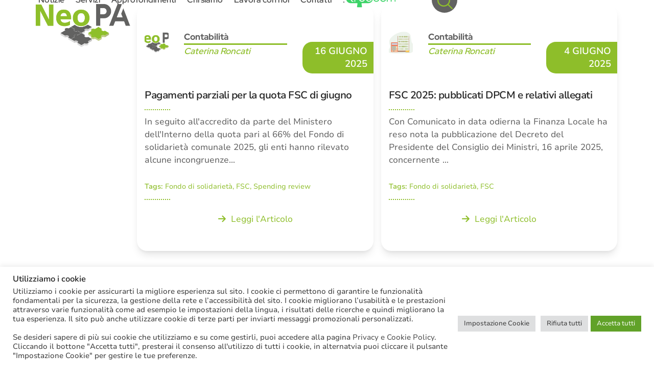

--- FILE ---
content_type: text/html; charset=UTF-8
request_url: https://www.neopa.it/tag/fsc/
body_size: 23996
content:
<!DOCTYPE html>
<html lang="it-IT" class="wpex-classic-style">
<head>
<meta charset="UTF-8">
<link rel="profile" href="http://gmpg.org/xfn/11">
<meta name='robots' content='index, follow, max-image-preview:large, max-snippet:-1, max-video-preview:-1' />
<meta name="viewport" content="width=device-width, initial-scale=1">

	<!-- This site is optimized with the Yoast SEO plugin v26.8 - https://yoast.com/product/yoast-seo-wordpress/ -->
	<title>FSC Archivi - NeoPA</title>
	<link rel="canonical" href="https://www.neopa.it/tag/fsc/" />
	<link rel="next" href="https://www.neopa.it/tag/fsc/page/2/" />
	<meta property="og:locale" content="it_IT" />
	<meta property="og:type" content="article" />
	<meta property="og:title" content="FSC Archivi - NeoPA" />
	<meta property="og:url" content="https://www.neopa.it/tag/fsc/" />
	<meta property="og:site_name" content="NeoPA" />
	<meta property="og:image" content="https://www.neopa.it/wp-content/uploads/2023/10/site-hp.jpg" />
	<meta property="og:image:width" content="1200" />
	<meta property="og:image:height" content="675" />
	<meta property="og:image:type" content="image/jpeg" />
	<script type="application/ld+json" class="yoast-schema-graph">{"@context":"https://schema.org","@graph":[{"@type":"CollectionPage","@id":"https://www.neopa.it/tag/fsc/","url":"https://www.neopa.it/tag/fsc/","name":"FSC Archivi - NeoPA","isPartOf":{"@id":"https://www.neopa.it/#website"},"primaryImageOfPage":{"@id":"https://www.neopa.it/tag/fsc/#primaryimage"},"image":{"@id":"https://www.neopa.it/tag/fsc/#primaryimage"},"thumbnailUrl":"https://www.neopa.it/wp-content/uploads/2023/05/logo.png","breadcrumb":{"@id":"https://www.neopa.it/tag/fsc/#breadcrumb"},"inLanguage":"it-IT"},{"@type":"ImageObject","inLanguage":"it-IT","@id":"https://www.neopa.it/tag/fsc/#primaryimage","url":"https://www.neopa.it/wp-content/uploads/2023/05/logo.png","contentUrl":"https://www.neopa.it/wp-content/uploads/2023/05/logo.png","width":366,"height":186},{"@type":"BreadcrumbList","@id":"https://www.neopa.it/tag/fsc/#breadcrumb","itemListElement":[{"@type":"ListItem","position":1,"name":"Home","item":"https://www.neopa.it/"},{"@type":"ListItem","position":2,"name":"FSC"}]},{"@type":"WebSite","@id":"https://www.neopa.it/#website","url":"https://www.neopa.it/","name":"NeoPA","description":"Consulenza e Servizi per la Pubblica Amministrazione","publisher":{"@id":"https://www.neopa.it/#organization"},"potentialAction":[{"@type":"SearchAction","target":{"@type":"EntryPoint","urlTemplate":"https://www.neopa.it/?s={search_term_string}"},"query-input":{"@type":"PropertyValueSpecification","valueRequired":true,"valueName":"search_term_string"}}],"inLanguage":"it-IT"},{"@type":"Organization","@id":"https://www.neopa.it/#organization","name":"NeoPA S.r.l.","url":"https://www.neopa.it/","logo":{"@type":"ImageObject","inLanguage":"it-IT","@id":"https://www.neopa.it/#/schema/logo/image/","url":"https://www.neopa.it/wp-content/uploads/2023/05/logo.png","contentUrl":"https://www.neopa.it/wp-content/uploads/2023/05/logo.png","width":366,"height":186,"caption":"NeoPA S.r.l."},"image":{"@id":"https://www.neopa.it/#/schema/logo/image/"},"sameAs":["https://facebook.it/neopasrl"]}]}</script>
	<!-- / Yoast SEO plugin. -->


<link rel='dns-prefetch' href='//www.googletagmanager.com' />
<link rel="alternate" type="application/rss+xml" title="NeoPA &raquo; Feed" href="https://www.neopa.it/feed/" />
<link rel="alternate" type="application/rss+xml" title="NeoPA &raquo; Feed dei commenti" href="https://www.neopa.it/comments/feed/" />
<link rel="alternate" type="application/rss+xml" title="NeoPA &raquo; FSC Feed del tag" href="https://www.neopa.it/tag/fsc/feed/" />
<style id='wp-img-auto-sizes-contain-inline-css'>
img:is([sizes=auto i],[sizes^="auto," i]){contain-intrinsic-size:3000px 1500px}
/*# sourceURL=wp-img-auto-sizes-contain-inline-css */
</style>
<link rel='stylesheet' id='bb_vcparam_toggle-css' href='https://www.neopa.it/wp-content/plugins/vc_carousel_anything//assets/admin/css/vcparam/vcparam-toggle.css?ver=6.9' media='all' />
<link rel='stylesheet' id='acf-vc-integrator-style-css' href='https://www.neopa.it/wp-content/plugins/acf-vc-integrator/css/acf-vc-integrator-style.css?ver=6.9' media='all' />
<link rel='stylesheet' id='js_composer_front-css' href='https://www.neopa.it/wp-content/plugins/js_composer/assets/css/js_composer.min.css?ver=8.7.2' media='all' />
<style id='wpex-fm-33-inline-css'>
@font-face {font-family:'Nunito Sans';src:url('https://www.neopa.it/wp-content/uploads/2023/05/NunitoSans_10pt-Regular.woff2') format('woff2');font-weight:400;font-style:normal;font-display:swap;}@font-face {font-family:'Nunito Sans';src:url('https://www.neopa.it/wp-content/uploads/2023/05/NunitoSans_10pt-SemiBold.woff2') format('woff2');font-weight:600;font-style:normal;font-display:swap;}
/*# sourceURL=wpex-fm-33-inline-css */
</style>
<style id='wpex-fm-30-inline-css'>
@font-face {font-family:'Red Hat Display';src:url('https://www.neopa.it/wp-content/uploads/2023/05/RedHatDisplay-SemiBold.woff2') format('woff2');font-weight:600;font-style:normal;font-display:swap;}@font-face {font-family:'Red Hat Display';src:url('https://www.neopa.it/wp-content/uploads/2023/05/RedHatDisplay-Bold.woff2') format('woff2');font-weight:700;font-style:normal;font-display:swap;}
/*# sourceURL=wpex-fm-30-inline-css */
</style>
<link rel='stylesheet' id='contact-form-7-css' href='https://www.neopa.it/wp-content/plugins/contact-form-7/includes/css/styles.css?ver=6.1.4' media='all' />
<link rel='stylesheet' id='cookie-law-info-css' href='https://www.neopa.it/wp-content/plugins/cookie-law-info/legacy/public/css/cookie-law-info-public.css?ver=3.3.9.1' media='all' />
<link rel='stylesheet' id='cookie-law-info-gdpr-css' href='https://www.neopa.it/wp-content/plugins/cookie-law-info/legacy/public/css/cookie-law-info-gdpr.css?ver=3.3.9.1' media='all' />
<link rel='stylesheet' id='search-filter-plugin-styles-css' href='https://www.neopa.it/wp-content/plugins/search-filter-pro/public/assets/css/search-filter.min.css?ver=2.5.21' media='all' />
<link rel='stylesheet' id='parent-style-css' href='https://www.neopa.it/wp-content/themes/Total/style.css?ver=6.5' media='all' />
<link rel='stylesheet' id='wpex-style-css' href='https://www.neopa.it/wp-content/themes/total-child-theme/style.css?ver=6.5' media='all' />
<link rel='stylesheet' id='wpex-mobile-menu-breakpoint-max-css' href='https://www.neopa.it/wp-content/themes/Total/assets/css/frontend/breakpoints/max.min.css?ver=6.5' media='only screen and (max-width:959px)' />
<link rel='stylesheet' id='wpex-mobile-menu-breakpoint-min-css' href='https://www.neopa.it/wp-content/themes/Total/assets/css/frontend/breakpoints/min.min.css?ver=6.5' media='only screen and (min-width:960px)' />
<link rel='stylesheet' id='vcex-shortcodes-css' href='https://www.neopa.it/wp-content/themes/Total/assets/css/frontend/vcex-shortcodes.min.css?ver=6.5' media='all' />
<link rel='stylesheet' id='bb-css-css' href='https://www.neopa.it/wp-content/plugins/vc_carousel_anything/bestbugcore//assets/css/style.css?ver=1.4.6' media='all' />
<link rel='stylesheet' id='slick-css' href='https://www.neopa.it/wp-content/plugins/vc_carousel_anything//assets/libs/slick/slick.css?ver=6.9' media='all' />
<link rel='stylesheet' id='bb-vcuc-css' href='https://www.neopa.it/wp-content/plugins/vc_carousel_anything//assets/css/style.css?ver=6.9' media='all' />
<link rel='stylesheet' id='wpex-wpbakery-css' href='https://www.neopa.it/wp-content/themes/Total/assets/css/frontend/wpbakery.min.css?ver=6.5' media='all' />
<link rel='stylesheet' id='cf7cf-style-css' href='https://www.neopa.it/wp-content/plugins/cf7-conditional-fields/style.css?ver=2.6.7' media='all' />
<script src="https://www.neopa.it/wp-includes/js/jquery/jquery.min.js?ver=3.7.1" id="jquery-core-js"></script>
<script src="https://www.neopa.it/wp-includes/js/jquery/jquery-migrate.min.js?ver=3.4.1" id="jquery-migrate-js"></script>
<script id="cookie-law-info-js-extra">
var Cli_Data = {"nn_cookie_ids":["CookieLawInfoConsent","cookielawinfo-checkbox-advertisement","_ga_*","_ga"],"cookielist":[],"non_necessary_cookies":{"necessary":["CookieLawInfoConsent"],"analytics":["_ga_*","_ga"]},"ccpaEnabled":"","ccpaRegionBased":"","ccpaBarEnabled":"","strictlyEnabled":["necessary","obligatoire"],"ccpaType":"gdpr","js_blocking":"1","custom_integration":"","triggerDomRefresh":"","secure_cookies":""};
var cli_cookiebar_settings = {"animate_speed_hide":"500","animate_speed_show":"500","background":"#FFF","border":"#b1a6a6c2","border_on":"","button_1_button_colour":"#61a229","button_1_button_hover":"#4e8221","button_1_link_colour":"#fff","button_1_as_button":"1","button_1_new_win":"","button_2_button_colour":"#333","button_2_button_hover":"#292929","button_2_link_colour":"#444","button_2_as_button":"","button_2_hidebar":"","button_3_button_colour":"#dedfe0","button_3_button_hover":"#b2b2b3","button_3_link_colour":"#333333","button_3_as_button":"1","button_3_new_win":"","button_4_button_colour":"#dedfe0","button_4_button_hover":"#b2b2b3","button_4_link_colour":"#333333","button_4_as_button":"1","button_7_button_colour":"#61a229","button_7_button_hover":"#4e8221","button_7_link_colour":"#fff","button_7_as_button":"1","button_7_new_win":"","font_family":"inherit","header_fix":"","notify_animate_hide":"1","notify_animate_show":"","notify_div_id":"#cookie-law-info-bar","notify_position_horizontal":"left","notify_position_vertical":"bottom","scroll_close":"","scroll_close_reload":"","accept_close_reload":"","reject_close_reload":"","showagain_tab":"1","showagain_background":"#fff","showagain_border":"#000","showagain_div_id":"#cookie-law-info-again","showagain_x_position":"100px","text":"#333333","show_once_yn":"","show_once":"10000","logging_on":"","as_popup":"","popup_overlay":"1","bar_heading_text":"Utilizziamo i cookie","cookie_bar_as":"banner","popup_showagain_position":"bottom-right","widget_position":"left"};
var log_object = {"ajax_url":"https://www.neopa.it/wp-admin/admin-ajax.php"};
//# sourceURL=cookie-law-info-js-extra
</script>
<script src="https://www.neopa.it/wp-content/plugins/cookie-law-info/legacy/public/js/cookie-law-info-public.js?ver=3.3.9.1" id="cookie-law-info-js"></script>
<script id="search-filter-plugin-build-js-extra">
var SF_LDATA = {"ajax_url":"https://www.neopa.it/wp-admin/admin-ajax.php","home_url":"https://www.neopa.it/","extensions":[]};
//# sourceURL=search-filter-plugin-build-js-extra
</script>
<script src="https://www.neopa.it/wp-content/plugins/search-filter-pro/public/assets/js/search-filter-build.min.js?ver=2.5.21" id="search-filter-plugin-build-js"></script>
<script src="https://www.neopa.it/wp-content/plugins/search-filter-pro/public/assets/js/chosen.jquery.min.js?ver=2.5.21" id="search-filter-plugin-chosen-js"></script>
<script id="search-filter-wpb-pb-js-extra">
var SFVC_DATA = {"ajax_url":"https://www.neopa.it/wp-admin/admin-ajax.php","home_url":"https://www.neopa.it/"};
//# sourceURL=search-filter-wpb-pb-js-extra
</script>
<script src="https://www.neopa.it/wp-content/plugins/search-filter-wpb-pb/js/vc-frontend-search-filter.js?ver=1.0.2" id="search-filter-wpb-pb-js"></script>
<script id="wpex-core-js-extra">
var wpex_theme_params = {"selectArrowIcon":"\u003Cspan class=\"wpex-select-arrow__icon wpex-icon--sm wpex-flex wpex-icon\" aria-hidden=\"true\"\u003E\u003Csvg viewBox=\"0 0 24 24\" xmlns=\"http://www.w3.org/2000/svg\"\u003E\u003Crect fill=\"none\" height=\"24\" width=\"24\"/\u003E\u003Cg transform=\"matrix(0, -1, 1, 0, -0.115, 23.885)\"\u003E\u003Cpolygon points=\"17.77,3.77 16,2 6,12 16,22 17.77,20.23 9.54,12\"/\u003E\u003C/g\u003E\u003C/svg\u003E\u003C/span\u003E","customSelects":".widget_categories form,.widget_archive select,.vcex-form-shortcode select","scrollToHash":"1","localScrollFindLinks":"1","localScrollHighlight":"1","localScrollUpdateHash":"1","scrollToHashTimeout":"500","localScrollTargets":"li.local-scroll a, a.local-scroll, .local-scroll-link, .local-scroll-link \u003E a,.sidr-class-local-scroll-link,li.sidr-class-local-scroll \u003E span \u003E a,li.sidr-class-local-scroll \u003E a","scrollToBehavior":"smooth"};
//# sourceURL=wpex-core-js-extra
</script>
<script src="https://www.neopa.it/wp-content/themes/Total/assets/js/frontend/core.min.js?ver=6.5" id="wpex-core-js" defer data-wp-strategy="defer"></script>
<script id="wpex-inline-js-after">
!function(){const e=document.querySelector("html"),t=()=>{const t=window.innerWidth-document.documentElement.clientWidth;t&&e.style.setProperty("--wpex-scrollbar-width",`${t}px`)};t(),window.addEventListener("resize",(()=>{t()}))}();
//# sourceURL=wpex-inline-js-after
</script>
<script src="https://www.neopa.it/wp-content/themes/Total/assets/js/frontend/search/drop-down.min.js?ver=6.5" id="wpex-search-drop_down-js" defer data-wp-strategy="defer"></script>
<script id="wpex-sticky-header-js-extra">
var wpex_sticky_header_params = {"breakpoint":"960","shrink":"1","shrinkOnMobile":"1","shrinkHeight":"90","shrink_speed":".3s","shrink_delay":"1"};
//# sourceURL=wpex-sticky-header-js-extra
</script>
<script src="https://www.neopa.it/wp-content/themes/Total/assets/js/frontend/sticky/header.min.js?ver=6.5" id="wpex-sticky-header-js" defer data-wp-strategy="defer"></script>
<script id="wpex-mobile-menu-sidr-js-extra">
var wpex_mobile_menu_sidr_params = {"breakpoint":"959","i18n":{"openSubmenu":"Aprire il sottomenu di %s","closeSubmenu":"Chiudere il sottomenu di %s"},"openSubmenuIcon":"\u003Cspan class=\"wpex-open-submenu__icon wpex-transition-transform wpex-duration-300 wpex-icon\" aria-hidden=\"true\"\u003E\u003Csvg xmlns=\"http://www.w3.org/2000/svg\" viewBox=\"0 0 448 512\"\u003E\u003Cpath d=\"M201.4 342.6c12.5 12.5 32.8 12.5 45.3 0l160-160c12.5-12.5 12.5-32.8 0-45.3s-32.8-12.5-45.3 0L224 274.7 86.6 137.4c-12.5-12.5-32.8-12.5-45.3 0s-12.5 32.8 0 45.3l160 160z\"/\u003E\u003C/svg\u003E\u003C/span\u003E","source":"#site-navigation","side":"right","dark_surface":"1","displace":"","aria_label":"Mobile menu","aria_label_close":"Close mobile menu","class":"has-background","speed":"300"};
//# sourceURL=wpex-mobile-menu-sidr-js-extra
</script>
<script src="https://www.neopa.it/wp-content/themes/Total/assets/js/frontend/mobile-menu/sidr.min.js?ver=6.5" id="wpex-mobile-menu-sidr-js" defer data-wp-strategy="defer"></script>

<!-- Snippet del tag Google (gtag.js) aggiunto da Site Kit -->
<!-- Snippet Google Analytics aggiunto da Site Kit -->
<script src="https://www.googletagmanager.com/gtag/js?id=GT-WVC6XG7" id="google_gtagjs-js" async></script>
<script id="google_gtagjs-js-after">
window.dataLayer = window.dataLayer || [];function gtag(){dataLayer.push(arguments);}
gtag("set","linker",{"domains":["www.neopa.it"]});
gtag("js", new Date());
gtag("set", "developer_id.dZTNiMT", true);
gtag("config", "GT-WVC6XG7");
//# sourceURL=google_gtagjs-js-after
</script>
<script></script><link rel="https://api.w.org/" href="https://www.neopa.it/wp-json/" /><link rel="alternate" title="JSON" type="application/json" href="https://www.neopa.it/wp-json/wp/v2/tags/2312" /><link rel="EditURI" type="application/rsd+xml" title="RSD" href="https://www.neopa.it/xmlrpc.php?rsd" />
<meta name="generator" content="WordPress 6.9" />
<meta name="generator" content="Site Kit by Google 1.171.0" /><link rel="icon" href="https://www.neopa.it/wp-content/uploads/2023/07/favicon32x32.png" sizes="32x32"><link rel="shortcut icon" href="https://www.neopa.it/wp-content/uploads/2023/07/favicon32x32.png"><link rel="apple-touch-icon" href="https://www.neopa.it/wp-content/uploads/2023/07/favicon57x57.png" sizes="57x57" ><link rel="apple-touch-icon" href="https://www.neopa.it/wp-content/uploads/2023/07/favicon76x76.png" sizes="76x76" ><link rel="apple-touch-icon" href="https://www.neopa.it/wp-content/uploads/2023/07/favicon120x120.png" sizes="120x120"><link rel="apple-touch-icon" href="https://www.neopa.it/wp-content/uploads/2023/07/favicon152x152.png" sizes="114x114"><meta name="google-site-verification" content="g66J1YNli9UcUNKulG6lkkGh35oSwHU_FjxYkynv-QY"><noscript><style>body:not(.content-full-screen) .wpex-vc-row-stretched[data-vc-full-width-init="false"]{visibility:visible;}</style></noscript><script>function setREVStartSize(e){
			//window.requestAnimationFrame(function() {
				window.RSIW = window.RSIW===undefined ? window.innerWidth : window.RSIW;
				window.RSIH = window.RSIH===undefined ? window.innerHeight : window.RSIH;
				try {
					var pw = document.getElementById(e.c).parentNode.offsetWidth,
						newh;
					pw = pw===0 || isNaN(pw) || (e.l=="fullwidth" || e.layout=="fullwidth") ? window.RSIW : pw;
					e.tabw = e.tabw===undefined ? 0 : parseInt(e.tabw);
					e.thumbw = e.thumbw===undefined ? 0 : parseInt(e.thumbw);
					e.tabh = e.tabh===undefined ? 0 : parseInt(e.tabh);
					e.thumbh = e.thumbh===undefined ? 0 : parseInt(e.thumbh);
					e.tabhide = e.tabhide===undefined ? 0 : parseInt(e.tabhide);
					e.thumbhide = e.thumbhide===undefined ? 0 : parseInt(e.thumbhide);
					e.mh = e.mh===undefined || e.mh=="" || e.mh==="auto" ? 0 : parseInt(e.mh,0);
					if(e.layout==="fullscreen" || e.l==="fullscreen")
						newh = Math.max(e.mh,window.RSIH);
					else{
						e.gw = Array.isArray(e.gw) ? e.gw : [e.gw];
						for (var i in e.rl) if (e.gw[i]===undefined || e.gw[i]===0) e.gw[i] = e.gw[i-1];
						e.gh = e.el===undefined || e.el==="" || (Array.isArray(e.el) && e.el.length==0)? e.gh : e.el;
						e.gh = Array.isArray(e.gh) ? e.gh : [e.gh];
						for (var i in e.rl) if (e.gh[i]===undefined || e.gh[i]===0) e.gh[i] = e.gh[i-1];
											
						var nl = new Array(e.rl.length),
							ix = 0,
							sl;
						e.tabw = e.tabhide>=pw ? 0 : e.tabw;
						e.thumbw = e.thumbhide>=pw ? 0 : e.thumbw;
						e.tabh = e.tabhide>=pw ? 0 : e.tabh;
						e.thumbh = e.thumbhide>=pw ? 0 : e.thumbh;
						for (var i in e.rl) nl[i] = e.rl[i]<window.RSIW ? 0 : e.rl[i];
						sl = nl[0];
						for (var i in nl) if (sl>nl[i] && nl[i]>0) { sl = nl[i]; ix=i;}
						var m = pw>(e.gw[ix]+e.tabw+e.thumbw) ? 1 : (pw-(e.tabw+e.thumbw)) / (e.gw[ix]);
						newh =  (e.gh[ix] * m) + (e.tabh + e.thumbh);
					}
					var el = document.getElementById(e.c);
					if (el!==null && el) el.style.height = newh+"px";
					el = document.getElementById(e.c+"_wrapper");
					if (el!==null && el) {
						el.style.height = newh+"px";
						el.style.display = "block";
					}
				} catch(e){
					console.log("Failure at Presize of Slider:" + e)
				}
			//});
		  };</script>
		<style id="wp-custom-css">
			#searchform-dropdown{display:none !important;}.wpex-card-title{line-height:35px !important;margin-bottom:10px !important;}.cerca_menu{display:none;position:absolute;right:0px;top:50px;}.vc_btn3.vc_btn3-color-blue,.vc_btn3.vc_btn3-color-blue.vc_btn3-style-flat,.print_btn{background:#8EBE2B !important;color:white !important;/*border-radius:50px !important;padding:0px !important;border:0px !important;height:50px;width:50px;*/}.news_base .chosen-choices{background:white !important;}.correlati img{height:150px;}.link_contatti a{color:#5e5e5e !important;}.news_box_home,.news_box_ricerca{background:white !important;}.ente,.nome{float:left;margin-right:10px;}.single-post .kuchbhi{padding-right:50px;}.cerca_sidebar .searchandfilter select.sf-input-select,.cerca_sidebar .chosen-choices,.cerca_sidebar .sf-datepicker{min-height:50px;min-width:230px !important;padding:7px !important;font-size:15px !important;border:1px solid #ABAAAB !important;border-radius:0px !important;}.cerca_sidebar .sf-field-submit input{width:100% !important;margin-top:37px !important;min-height:50px !important;}.site-search-toggle{background:#626261 !important;border-radius:50px !important;height:50px !important;width:50px !important;padding:0px !important;margin-left:50px !important;color:#8EBE2B !important;}.richiesta_email{float:left;margin-right:10px;}.richiesta_privacy{padding-top:20px;clear:both;}.richiesta_newsletter{padding-top:10px;}.richiesta_email input,.nome input,.ente input{min-height:50px;background:white !important;}.richiesta_invia{margin-top:20px;}.richiesta_invia input{min-height:50px;}.koibhi{padding:20px 20px 40px 20px;background:#efedef;border-radius:20px;margin-top:50px;}.single-post .koibhi input[type="email"]{background:white !important;}.filtro .searchandfilter select.sf-input-select,.filtro .chosen-choices,.filtro .sf-datepicker{min-height:50px;min-width:200px !important;padding:7px !important;font-size:15px !important;border:1px solid #ABAAAB !important;border-radius:0px !important;background:white !important;}.filtro .sf-field-submit input{width:100% !important;margin-top:37px !important;min-height:50px !important;}.filtro .sf_date_field li{padding-top:0px !important;}.icon_box_chi_siamo .vcex-icon-box-icon{border:3px solid #8ebe2a !important;}.form input[type="email"],.form input[type="text"]{width:100% !important;padding:15px !important;margin-bottom:10px !important;background-color:transparent !important;}.form input[type="submit"]{margin-top:15px !important;color:#626260 !important;padding:2px 40px !important;background-color:#8ebe2a !important;}.form textarea{height:100px !important;background-color:transparent !important;}@media screen and (min-width:767px){.search-filter-results .vc_grid-item{padding:14px !important;padding-bottom:45px !important;}.news_base .searchandfilter >ul:first-child{margin-left:20px;}.news_base .chosen-container-multi{width:230px !important;background:white !important;}.filtro .sf-field-tag,.filtro .sf-field-author{display:inline !important;padding:10px 20px !important;width:22% !important;float:left !important;}.filtro .sf-field-post_date{display:inline !important;padding:10px 20px !important;width:41% !important;float:left !important;}.filtro .sf_date_field li{width:50%;float:left;}.filtro .sf-field-submit{display:inline !important;padding:10px 20px !important;width:15% !important;float:left !important;}.chiamaci_header .vcex-icon-box-content{margin-top:-15px !important;}.bg_approfondimenti{background-size:contain !important;background-repeat:no-repeat;}.chiamaci_header .vcex-icon-box-text{margin-top:-5px !important;}.chiamaci_header{position:absolute;right:0px;top:30px;margin-top:16px !important;}#site-navigation-wrap{/*margin-right:250px;*/}.mobile{display:none !important;}.center_desktop{text-align:center !important;}h1{line-height:55px !important;}h1{font-size:40px !important;}h2{line-height:48px !important;}.line_height_titolo_articolo{line-height:41px !important;}.margin_top_100{margin-top:100px !important;}.freccia_tratteggiata{margin-left:-160px !important;}.cerchio_spicchio{margin-right:-160px !important;}.carosello_servizi{padding:30px;}.carosello_servizi_inner{background-color:white;border-radius:10px;-webkit-box-shadow:0px 0px 10px 6px #DFDEE0;-moz-box-shadow:0px 0px 10px 6px #DFDEE0;-o-box-shadow:0px 0px 10px 6px #DFDEE0;box-shadow:0px 0px 10px 6px #DFDEE0;padding:50px 20px;}}@media screen and (max-width:767px){.cerca_sidebar{padding:10px;margin-top:20px;}.searchandfilter ul{margin-left:20px !important;}.sf-field-post_date ul{margin-left:0px !important;}.filtro .searchandfilter select.sf-input-select,.filtro .chosen-choices,.filtro .sf-datepicker{min-height:50px;min-width:200px !important;padding:7px !important;font-size:15px !important;border:1px solid #ABAAAB !important;border-radius:0px !important;background:white !important;}.filtro .sf-field-submit input{width:100% !important;margin-top:37px !important;min-height:50px !important;}.filtro .sf_date_field li{padding-top:0px !important;}.filtro .sf-field-tag,.filtro .sf-field-author{}.filtro .sf-field-post_date{}.filtro .sf_date_field li{}.filtro .sf-field-submit{}.koibhi{max-width:100% !important;}.single-post .koibhi input{margin-bottom:12px;}.line_height_titolo_articolo{line-height:38px !important;}.desktop{display:none !important;}.center_mobile{text-align:center !important;}h1{line-height:38px !important;}h2{line-height:38px !important;}.margin_top_100{margin-top:50px !important;}.margine_mobile40{margin-top:40px !important;}.carosello_servizi_inner{background-color:white;border-radius:10px;-webkit-box-shadow:0px 0px 10px 6px #DFDEE0;-moz-box-shadow:0px 0px 10px 6px #DFDEE0;-o-box-shadow:0px 0px 10px 6px #DFDEE0;box-shadow:0px 0px 10px 6px #DFDEE0;padding:50px 16px;}.bg_approfondimenti{background-size:0% !important;}.single-post .kuchbhi{padding-right:0px !important;}.news_base .searchandfilter ul{margin-left:0px !important;}.news_base select{widows:100% !important;}}@media screen and (min-width:1280px) and (max-width:1320px){.carosello_servizi_inner{min-height:420px !important;}.bg_approfondimenti{background-size:0% !important;}}@media screen and (min-width:1024px) and (max-width:1279px){.carosello_servizi_inner{padding:50px 18px;min-height:474px !important;}.bg_approfondimenti{background-size:0% !important;}}.carosello_servizi .slick-dots .slick-active{border-color:#8EBE2A !important;background-color:#8EBE2A !important;}a{text-decoration:none !important;}a:hover{text-decoration:underline !important;}.contatti_footer a{color:#5e5e5e !important;}.riga_approfondimenti{margin-top:80px !important;}.home_approfondimenti{border-radius:30px;padding:30px;-webkit-box-shadow:0px 0px 10px 6px #dfdee0;-moz-box-shadow:0px 0px 10px 6px #DFDEE0;-o-box-shadow:0px 0px 10px 6px #DFDEE0;box-shadow:0px 0px 10px 6px #dfdee0;background:white !important;min-height:275px !important;}.card_approfondimenti{border-radius:30px;-webkit-box-shadow:0px 0px 10px 6px #dfdee0;-moz-box-shadow:0px 0px 10px 6px #DFDEE0;-o-box-shadow:0px 0px 10px 6px #DFDEE0;box-shadow:0px 0px 10px 6px #dfdee0;background:white !important;min-height:275px !important;overflow:hidden;}.titolo_approfondimenti{font-family:'Red Hat Display' !important;font-weight:700 !important;font-size:18px !important;color:#5e5e5e !important;}.excerpt_approfondimenti{font-family:'nunito sans' !important;font-weight:600 !important;font-size:14px !important;text-transform:uppercase !important;float:right !important;background-color:#8ebe2a !important;color:white !important;padding-top:10px !important;padding-right:84px;padding-left:21px;margin-right:-56px !important;border-radius:19px;}.categoria_approfondimenti{font-family:'Red Hat Display';font-size:16px !important;font-weight:700;margin-top:74px;margin-left:30px;pointer-events:none;}.excerpt_approfondimenti p{margin-bottom:9px !important;}.articoli_recenti .vcex-recent-news-entry-title-heading{font-size:18px !important;line-height:20px !important;font-weight:600 !important;}.news_home .wpex-carousel-entry-details{border-radius:10px;padding-top:40px;padding-bottom:40px;padding-left:30px;padding-right:30px;-webkit-box-shadow:0px 0px 10px 6px #DFDEE0;-moz-box-shadow:0px 0px 10px 6px #DFDEE0;-o-box-shadow:0px 0px 10px 6px #DFDEE0;box-shadow:0px 0px 10px 6px #DFDEE0;min-height:234px !important;}.news_box_home{border-radius:20px;padding:15px;-webkit-box-shadow:0px 0px 10px 6px #dfdee0;-moz-box-shadow:0px 0px 10px 6px #DFDEE0;-o-box-shadow:0px 0px 10px 6px #DFDEE0;box-shadow:0px 0px 10px 6px #dfdee0;min-height:635px !important;}.news_box_ricerca{border-radius:30px;padding:30px;-webkit-box-shadow:0px 0px 10px 6px #dfdee0;-moz-box-shadow:0px 0px 10px 6px #DFDEE0;-o-box-shadow:0px 0px 10px 6px #DFDEE0;box-shadow:0px 0px 10px 6px #dfdee0;/*min-height:557px !important;*/}.titolo_articolo{font-family:'Nunito Sans' !important;font-weight:800 !important;font-size:20px !important;line-height:28px !important;margin-top:-20px !important;}.data_articolo{font-family:'nunito sans' !important;font-weight:600 !important;font-size:14px !important;text-transform:uppercase !important;background-color:#8ebe2a !important;color:white !important;padding:2px 19px !important;border-top-left-radius:19px !important;border-bottom-left-radius:19px !important;margin-right:-30px !important;float:right;}.data_articolo1{font-family:'nunito sans' !important;font-weight:600 !important;//font-size:1.2rem !important;text-transform:uppercase !important;background-color:#8ebe2a !important;color:white !important;padding:6px 2px !important;border-top-left-radius:19px !important;border-bottom-left-radius:19px !important;margin-right:-25px !important;}.autore_articolo{font-family:'red hat display' !important;font-size:16px !important;font-weight:600 !important;text-transform:capitalize !important;margin-top:-62px !important;font-style:italic;}.categoria_articolo{margin-top:-78px;float:left;font-family:'red hat display' !important;font-size:16px !important;font-weight:700 !important;text-transform:capitalize !important;border-bottom:2px solid #8ebf2a;}.bottone_articolo a{border-radius:10px !important;color:#636261 !important;font-family:'Nunito Sans' !important;font-size:16px !important;background-color:transparent !important;border:none !important;font-weight:400 !important;}.bottone_articolo a:hover{color:#8ebf2a !important;}.news_box_ricerca .separatore_articolo{margin-top:0px !important;}.news_box_ricerca .titolo_articolo{font-family:'Red Hat Display' !important;font-weight:700 !important;font-size:20px !important;line-height:28px !important;margin-top:0px !important;}.news_box_ricerca .data_articolo{font-family:'nunito sans' !important;font-weight:600 !important;font-size:14px !important;text-transform:uppercase !important;float:right !important;background-color:#8ebe2a !important;color:white !important;padding:2px 19px !important;border-radius:19px !important;margin-right:-48px !important;}.news_box_ricerca .autore_articolo{font-family:'red hat display' !important;font-size:16px !important;font-weight:700 !important;text-transform:capitalize !important;margin-top:0px !important;clear:both;}.news_box_ricerca .categoria_articolo{margin-top:0px;font-family:'red hat display' !important;font-size:16px !important;font-weight:700 !important;text-transform:capitalize !important;border-bottom:2px solid #8ebf2a;}.news_box_ricerca .bottone_articolo a{margin-top:25px !important;border-radius:10px !important;color:#636261 !important;font-family:'Nunito Sans' !important;font-size:16px !important;background-color:transparent !important;border:none !important;font-weight:400 !important;}.news_box_ricerca .bottone_articolo a:hover{color:#8ebf2a !important;}.news_box_ricerca .separatore_articolo{margin-top:0px !important;}.titoletto_verde span{background-color:#8ebe2a5c;border-radius:14px;color:#626260;padding:2px 10px;}.titoletto_verde{text-align:center;}h1,h2,h3{margin-top:0px !important;margin-bottom:0px !important;}.koibhi h3{font-size:18px;padding-bottom:9px;padding-top:20px;}.meta-text{font-weight:900 !important;font-family:'Red Hat Display';}.meta-text-italic{font-weight:600 !important;font-family:'Red Hat Display';font-style:italic;}.wpex-widget-recent-posts-title{color:#8ebf2a;font-size:14px;}.chosen-container{width:100% !important;}.meta-tags{color:#5e5e5e !important;font-size:14px !important;line-height:var(--wpex-leading-snug);}.ll-skin-melon .ui-widget{background:#8ebe2a !important;}.ll-skin-melon td .ui-state-default{color:#8eb32a !important;}.ll-skin-melon .ui-datepicker .ui-datepicker-title{color:#8eb32a !important;font-weight:700;}.treedom{background:url(/wp-content/uploads/2023/12/Treedom_Logo_Green-on-White-NO-PayOff.svg) no-repeat;color:transparent !important;border:none;width:135px;height:auto;}.treedom:active /* use Dot here */{background:url(/wp-content/uploads/2023/12/Treedom_Logo_Green-on-White-NO-PayOff.svg) no-repeat;}.rs_error_message_box{display:none;}		</style>
		<noscript><style> .wpb_animate_when_almost_visible { opacity: 1; }</style></noscript><style data-type="wpex-css" id="wpex-css">/*TYPOGRAPHY*/:root{--wpex-body-font-family:'Nunito Sans';--wpex-body-font-weight:400;--wpex-body-font-size:17px;--wpex-body-color:#5e5e5e;--wpex-body-line-height:25px;}:root{--wpex-btn-font-family:'Red Hat Display';--wpex-btn-font-weight:700;}.main-navigation-ul .link-inner{font-family:'Red Hat Display';font-weight:600;font-size:16px;}.wpex-mobile-menu,#sidr-main{font-family:'Red Hat Display';font-weight:600;font-size:20px;}h1,.wpex-h1{font-family:'Red Hat Display';font-weight:700;font-size:60px;color:#333333;}h2,.wpex-h2{font-family:'Red Hat Display';font-weight:700;font-size:40px;color:#626260;}h3,.wpex-h3{font-family:'Red Hat Display';font-weight:700;font-size:24px;color:#626260;line-height:32px;}@media(max-width:767px){h1,.wpex-h1{font-size:30px;}h2,.wpex-h2{font-size:30px;}}@media(max-width:479px){h1,.wpex-h1{font-size:30px;}h2,.wpex-h2{font-size:30px;}}/*CUSTOMIZER STYLING*/:root{--wpex-accent:#8ebf2a;--wpex-accent-alt:#8ebf2a;--wpex-border-main:#8ebf2a;--wpex-btn-border-radius:100px;--wpex-pagination-border-radius:10px;--wpex-pagination-border-color:#81d742;--wpex-site-header-shrink-start-height:100px;--wpex-site-header-shrink-end-height:70px;--wpex-vc-column-inner-margin-bottom:0px;}:root,.site-boxed.wpex-responsive #wrap{--wpex-container-width:1200px;}.wpex-menu-search-icon,.wpex-header-search-icon__icon{font-size:30px;}.mobile-menu-toggle{--wpex-hamburger-icon-bar-height:2px;}#sidr-main,.sidr-class-dropdown-menu ul{background-color:#ffffff;}#sidr-main{color:#5e5e5e;--wpex-link-color:#5e5e5e;--wpex-text-2:#5e5e5e;--wpex-hover-link-color:#8ebe2a;}#footer{--wpex-surface-1:#f2f1e6;background-color:#f2f1e6;color:#ffffff;--wpex-heading-color:#ffffff;--wpex-text-2:#ffffff;--wpex-text-3:#ffffff;--wpex-text-4:#ffffff;}.footer-widget{padding-block-end:0px;}@media only screen and (min-width:960px){#site-logo .logo-img{max-width:200px;}}@media only screen and (max-width:767px){#site-logo .logo-img{max-width:150px;}}</style><link rel='stylesheet' id='wpex-hover-animations-css' href='https://www.neopa.it/wp-content/themes/Total/assets/css/vendor/hover-css.min.css?ver=2.0.1' media='all' />
<link rel='stylesheet' id='vc_font_awesome_5_shims-css' href='https://www.neopa.it/wp-content/plugins/js_composer/assets/lib/vendor/dist/@fortawesome/fontawesome-free/css/v4-shims.min.css?ver=8.7.2' media='all' />
<link rel='stylesheet' id='vc_font_awesome_6-css' href='https://www.neopa.it/wp-content/plugins/js_composer/assets/lib/vendor/dist/@fortawesome/fontawesome-free/css/all.min.css?ver=8.7.2' media='all' />
<link rel='stylesheet' id='cookie-law-info-table-css' href='https://www.neopa.it/wp-content/plugins/cookie-law-info/legacy/public/css/cookie-law-info-table.css?ver=3.3.9.1' media='all' />
<link rel='stylesheet' id='rs-plugin-settings-css' href='//www.neopa.it/wp-content/plugins/revslider/sr6/assets/css/rs6.css?ver=6.7.38' media='all' />
<style id='rs-plugin-settings-inline-css'>
#rs-demo-id {}
/*# sourceURL=rs-plugin-settings-inline-css */
</style>
</head>

<body class="archive tag tag-fsc tag-2312 wp-custom-logo wp-embed-responsive wp-theme-Total wp-child-theme-total-child-theme wpex-theme wpex-responsive full-width-main-layout no-composer wpex-live-site wpex-has-primary-bottom-spacing site-full-width content-full-width sidebar-widget-icons hasnt-overlay-header page-header-disabled has-mobile-menu wpex-mobile-toggle-menu-icon_buttons wpex-no-js wpb-js-composer js-comp-ver-8.7.2 vc_responsive">

	
<a href="#content" class="skip-to-content">Skip to content</a>

	
	<span data-ls_id="#site_top" tabindex="-1"></span>
	<div id="outer-wrap" class="wpex-overflow-clip">
		
		
		
		<div id="wrap" class="wpex-clr">

			<div id="site-header-sticky-wrapper" class="wpex-sticky-header-holder not-sticky wpex-print-hidden">	<header id="site-header" class="header-one wpex-z-sticky fixed-scroll has-sticky-dropshadow shrink-sticky-header anim-shrink-header on-shrink-adjust-height dyn-styles wpex-print-hidden wpex-relative wpex-clr">
				<div id="site-header-inner" class="header-one-inner header-padding container wpex-relative wpex-h-100 wpex-py-30 wpex-clr">
<div id="site-logo" class="site-branding header-one-logo logo-padding wpex-flex wpex-items-center wpex-float-left wpex-h-100">
	<div id="site-logo-inner" ><a id="site-logo-link" href="https://www.neopa.it/" rel="home" class="main-logo"><img src="https://www.neopa.it/wp-content/uploads/2023/05/logo.png" alt="NeoPA" class="logo-img wpex-h-auto wpex-max-w-100 wpex-align-middle" width="366" height="186" data-no-retina data-skip-lazy fetchpriority="high"></a></div>

</div>

<div id="site-navigation-wrap" class="navbar-style-one navbar-fixed-height navbar-allows-inner-bg navbar-fixed-line-height wpex-dropdowns-caret wpex-stretch-megamenus hide-at-mm-breakpoint wpex-clr wpex-print-hidden">
	<nav id="site-navigation" class="navigation main-navigation main-navigation-one wpex-clr" aria-label="Main menu"><ul id="menu-menu-principale" class="main-navigation-ul dropdown-menu wpex-dropdown-menu wpex-dropdown-menu--onhover"><li id="menu-item-27966" class="menu-item menu-item-type-post_type menu-item-object-page menu-item-27966"><a href="https://www.neopa.it/news/"><span class="link-inner">Notizie</span></a></li>
<li id="menu-item-59" class="menu-item menu-item-type-post_type menu-item-object-page menu-item-has-children menu-item-59 dropdown"><a href="https://www.neopa.it/servizi/"><span class="link-inner">Servizi</span></a>
<ul class="sub-menu">
	<li id="menu-item-28864" class="menu-item menu-item-type-custom menu-item-object-custom menu-item-28864"><a href="//www.neopa.it/wp-content/uploads/2023/10/Neopa_Catalogo.pdf"><span class="link-inner">Catalogo servizi</span></a></li>
	<li id="menu-item-28170" class="menu-item menu-item-type-post_type menu-item-object-page menu-item-28170"><a href="https://www.neopa.it/servizi/contabilita/"><span class="link-inner">Contabilità</span></a></li>
	<li id="menu-item-28175" class="menu-item menu-item-type-post_type menu-item-object-page menu-item-28175"><a href="https://www.neopa.it/servizi/tributi/"><span class="link-inner">Tributi</span></a></li>
	<li id="menu-item-28173" class="menu-item menu-item-type-post_type menu-item-object-page menu-item-28173"><a href="https://www.neopa.it/servizi/personale/"><span class="link-inner">Personale</span></a></li>
	<li id="menu-item-28169" class="menu-item menu-item-type-post_type menu-item-object-page menu-item-28169"><a href="https://www.neopa.it/servizi/aziende-pubbliche/"><span class="link-inner">Aziende Pubbliche</span></a></li>
	<li id="menu-item-28171" class="menu-item menu-item-type-post_type menu-item-object-page menu-item-28171"><a href="https://www.neopa.it/servizi/formazioneopa/"><span class="link-inner">FormazioNeoPA</span></a></li>
	<li id="menu-item-28176" class="menu-item menu-item-type-post_type menu-item-object-page menu-item-28176"><a href="https://www.neopa.it/servizi/tutor-in-azioneopa/"><span class="link-inner">Tutor in AzioNeoPA</span></a></li>
	<li id="menu-item-28174" class="menu-item menu-item-type-post_type menu-item-object-page menu-item-28174"><a href="https://www.neopa.it/servizi/questioneopa/"><span class="link-inner">QuestioNeoPA</span></a></li>
</ul>
</li>
<li id="menu-item-58" class="menu-item menu-item-type-post_type menu-item-object-page menu-item-58"><a href="https://www.neopa.it/approfondimenti-pratici/"><span class="link-inner">Approfondimenti</span></a></li>
<li id="menu-item-57" class="menu-item menu-item-type-post_type menu-item-object-page menu-item-57"><a href="https://www.neopa.it/chi-siamo/"><span class="link-inner">Chi siamo</span></a></li>
<li id="menu-item-56" class="menu-item menu-item-type-post_type menu-item-object-page menu-item-56"><a href="https://www.neopa.it/lavora-con-noi/"><span class="link-inner">Lavora con noi</span></a></li>
<li id="menu-item-55" class="menu-item menu-item-type-post_type menu-item-object-page menu-item-55"><a href="https://www.neopa.it/contatti/"><span class="link-inner">Contatti</span></a></li>
<li id="menu-item-29264" class="treedom menu-item menu-item-type-custom menu-item-object-custom menu-item-29264"><a target="_blank" rel="noopener" href="https://www.treedom.net/it/organization/neopa/event/forestaNeoPA"><span class="link-inner">.</span></a></li>
<li class="search-toggle-li menu-item wpex-menu-extra no-icon-margin"><a href="#" class="site-search-toggle search-dropdown-toggle" role="button" aria-expanded="false" aria-controls="searchform-dropdown" aria-label="Search"><span class="link-inner"><span class="wpex-menu-search-text wpex-hidden">Cerca</span><span class="wpex-menu-search-icon wpex-icon" aria-hidden="true"><svg xmlns="http://www.w3.org/2000/svg" viewBox="48 48 416 416"><path d="M221.09,64A157.09,157.09,0,1,0,378.18,221.09,157.1,157.1,0,0,0,221.09,64Z" style="fill:none;stroke:currentColor;stroke-miterlimit:10;stroke-width:32px"/><line x1="338.29" y1="338.29" x2="448" y2="448" style="fill:none;stroke:currentColor;stroke-linecap:round;stroke-miterlimit:10;stroke-width:32px"/></svg></span></span></a></li></ul><div class="cerca_menu"><form data-sf-form-id='28141' data-is-rtl='0' data-maintain-state='' data-results-url='/cerca/' data-ajax-form-url='https://www.neopa.it/?sfid=28141&amp;sf_action=get_data&amp;sf_data=form' data-display-result-method='vc_post_grid' data-use-history-api='1' data-template-loaded='0' data-lang-code='it' data-ajax='0' data-init-paged='1' data-auto-update='' action='/cerca/' method='post' class='searchandfilter' id='search-filter-form-28141' autocomplete='off' data-instance-count='1' data-ajax-target='.search-filter-results-28141' data-ajax-links-selector='a.page-numbers' data-ajax-data-type='json' data-replace-results='0'><ul><li class="sf-field-search" data-sf-field-name="search" data-sf-field-type="search" data-sf-field-input-type="">		<label>
				   <input placeholder="Cerca …" name="_sf_search[]" class="sf-input-text" type="text" value="" title=""></label>		</li></ul></form></div></nav>
</div>


<div id="mobile-menu" class="wpex-mobile-menu-toggle show-at-mm-breakpoint wpex-flex wpex-items-center wpex-absolute wpex-top-50 -wpex-translate-y-50 wpex-right-0">
	<div class="wpex-inline-flex wpex-items-center"><a href="#" class="mobile-menu-toggle" role="button" aria-expanded="false"><span class="mobile-menu-toggle__icon wpex-flex"><span class="wpex-hamburger-icon wpex-hamburger-icon--inactive wpex-hamburger-icon--animate" aria-hidden="true"><span></span></span></span><span class="screen-reader-text" data-open-text>Open mobile menu</span><span class="screen-reader-text" data-open-text>Close mobile menu</span></a></div>
</div>

<div class="templatera_shortcode"><p><div class="vc_row wpb_row vc_row-fluid chiamaci_header wpex-relative hidden"><div class="wpb_column vc_column_container vc_col-sm-12"><div class="vc_column-inner"><div class="wpb_wrapper"><style>.vcex-icon-box.vcex_697d5ba24a1d8 .vcex-icon-box-content{color:#333333;font-size:18px;font-family:'Red Hat Display';font-weight:700;}.vcex-icon-box.vcex_697d5ba24a1d8 .vcex-icon-box-heading{color:#636361;font-size:14px;font-family:'Nunito Sans';font-weight:700;line-height:14px;}.vcex-icon-box.vcex_697d5ba24a1d8 .vcex-icon-box-icon{color:#8ebf2a;background-color:#626261;border-radius:var(--wpex-rounded-full);height:50px;}.vcex-icon-box.vcex_697d5ba24a1d8 .vcex-icon-box-symbol{width:50px;}</style><div class="vcex-module vcex-icon-box vcex-icon-box-one wpex-flex wpex-items-center wpex-text-left vcex_697d5ba24a1d8"><div class="vcex-icon-box-symbol vcex-icon-box-symbol--icon wpex-flex-shrink-0 wpex-mr-20"><div class="vcex-icon-box-icon wpex-items-center wpex-justify-center wpex-child-inherit-color wpex-text-center wpex-leading-none wpex-flex wpex-w-100 wpex-text-1"><span class="wpex-flex wpex-icon" aria-hidden="true"><svg xmlns="http://www.w3.org/2000/svg" viewBox="0 0 512 512"><path d="M164.9 24.6c-7.7-18.6-28-28.5-47.4-23.2l-88 24C12.1 30.2 0 46 0 64C0 311.4 200.6 512 448 512c18 0 33.8-12.1 38.6-29.5l24-88c5.3-19.4-4.6-39.7-23.2-47.4l-96-40c-16.3-6.8-35.2-2.1-46.3 11.6L304.7 368C234.3 334.7 177.3 277.7 144 207.3L193.3 167c13.7-11.2 18.4-30 11.6-46.3l-40-96z"/></svg></span></div></div><div class="vcex-icon-box-text wpex-flex-grow"><h2 class="vcex-icon-box-heading wpex-heading wpex-mb-10">Chiamaci</h2><div class="vcex-icon-box-content wpex-last-mb-0 wpex-clr"><p><a href="tel:+3901311911646">0131 1911 646</a></p>
</div></div></div></div></div></div></div></p>
</div>
<div id="searchform-dropdown" class="header-searchform-wrap header-drop-widget header-drop-widget--colored-top-border wpex-invisible wpex-opacity-0 wpex-absolute wpex-transition-all wpex-duration-200 wpex-translate-Z-0 wpex-text-initial wpex-z-dropdown wpex-top-100 wpex-right-0 wpex-surface-1 wpex-text-2 wpex-p-15">
<form role="search" method="get" class="searchform searchform--header-dropdown wpex-flex" action="https://www.neopa.it/" autocomplete="off">
	<label for="searchform-input-697d5ba24b050" class="searchform-label screen-reader-text">Search</label>
	<input id="searchform-input-697d5ba24b050" type="search" class="searchform-input wpex-block wpex-border-0 wpex-outline-0 wpex-w-100 wpex-h-auto wpex-leading-relaxed wpex-rounded-0 wpex-text-2 wpex-surface-2 wpex-p-10 wpex-text-1em wpex-unstyled-input" name="s" placeholder="Cerca" required>
			<button type="submit" class="searchform-submit wpex-hidden wpex-rounded-0 wpex-py-10 wpex-px-15" aria-label="Submit search"><span class="wpex-icon" aria-hidden="true"><svg xmlns="http://www.w3.org/2000/svg" viewBox="0 0 512 512"><path d="M416 208c0 45.9-14.9 88.3-40 122.7L502.6 457.4c12.5 12.5 12.5 32.8 0 45.3s-32.8 12.5-45.3 0L330.7 376c-34.4 25.2-76.8 40-122.7 40C93.1 416 0 322.9 0 208S93.1 0 208 0S416 93.1 416 208zM208 352a144 144 0 1 0 0-288 144 144 0 1 0 0 288z"/></svg></span></button>
</form>
</div>
</div>
			</header>
</div>
			
			<main id="main" class="site-main wpex-clr">

				
<div id="content-wrap"  class="container wpex-clr">

	
	<div id="primary" class="content-area wpex-clr">

		
		<div id="content" class="site-content wpex-clr">

			
			
<div id="blog-entries" class="entries wpex-row blog-grid wpex-clr">
<article id="post-31120" class="blog-entry col span_1_of_2 col-1 wpex-relative wpex-clr post-31120 post type-post status-publish format-standard has-post-thumbnail hentry category-contabilita tag-fondo-di-solidarieta tag-fsc tag-spending-review entry has-media">

	<div class="wpex-card wpex-card-template_27990"><style>.vc_custom_1691050149322{padding-top: 10px !important;padding-right: 10px !important;padding-bottom: 10px !important;padding-left: 10px !important;border-radius: 20px !important;}.vc_custom_1691049871321{padding-top: 50px !important;padding-bottom: 50px !important;border-radius: 20px !important;}.vc_custom_1691053683472{padding-top: 15px !important;}.vc_custom_1694689234816{margin-top: 22px !important;}</style><a href="https://www.neopa.it/pagamenti-parziali-per-la-quota-fsc-di-giugno/" aria-label="Pagamenti parziali per la quota FSC di giugno" class="wpex-card-inner wpex-no-underline wpex-inherit-color"><div class="vc_row wpb_row vc_row-fluid vc_custom_1691050149322 vc_row-o-equal-height vc_row-flex wpex-relative wpex-vc_row-has-fill wpex-vc-reset-negative-margin"><div class="wpb_column vc_column_container vc_col-sm-12 wpex-vc_col-has-fill"><div class="vc_column-inner wpex-shadow-lg vc_custom_1691049871321"><div class="wpb_wrapper"><div class="vc_row wpb_row vc_inner vc_row-fluid news-over wpex-relative"><div class="wpb_column vc_column_container vc_col-sm-2"><div class="vc_column-inner"><div class="wpb_wrapper"><style>.vcex-post-media.vcex_697d5ba24d782{width:80px;}</style><div class="vcex-post-media vcex-module wpex-mx-auto wpex-max-w-100 wpex-mb-10 vcex_697d5ba24d782"><img data-no-lazy="1" class="wpex-align-center skip-lazy" src="https://www.neopa.it/wp-content/uploads/2023/05/logo-150x150.png" alt="" srcset="https://www.neopa.it/wp-content/uploads/2023/05/logo-150x150.png 150w, https://www.neopa.it/wp-content/uploads/2023/05/logo-100x100.png 100w" width="150" height="150"></div></div></div></div><div class="wpb_column vc_column_container vc_col-sm-6"><div class="vc_column-inner"><div class="wpb_wrapper"><ul class="vcex-post-meta meta vcex-module wpex-flex wpex-flex-wrap wpex-items-center wpex-justify-start wpex-text-left wpex-flex-no-wrap meta-text"><li class="meta-post-terms"><span><span class="term-9" href="https://www.neopa.it/category/contabilita/">Contabilità</span></span></li></ul><div class="vcex-module vcex-divider vcex-divider-solid wpex-my-10 vcex-divider-center wpex-mx-auto wpex-block wpex-h-0 wpex-border-b wpex-border-solid wpex-border-main" style="border-bottom-width:3px;border-color:#8ebe2a;"></div><style>.vcex-post-meta.vcex_697d5ba24f34e{color:#8ebe2a;}</style><ul class="vcex-post-meta meta vcex-module wpex-flex wpex-flex-wrap wpex-items-center wpex-justify-start wpex-child-inherit-color wpex-text-left meta-text meta-text-italic vcex_697d5ba24f34e"><li class="meta-author"><span class="vcard author"><span class="fn"><span href="https://www.neopa.it/author/caterina/">Caterina Roncati</span></span></span></li></ul></div></div></div><div class="wpb_column html-noscroll vc_column_container vc_col-sm-4"><div class="vc_column-inner"><div class="wpb_wrapper"><style>.vcex-post-meta.vcex_697d5ba24fb87{font-size:1.16rem;}.vcex-post-meta.vcex_697d5ba24fb87 a{color:#8ebe2a;}</style><ul class="vcex-post-meta meta vcex-module wpex-flex wpex-flex-wrap wpex-items-center wpex-justify-end wpex-text-right vc_custom_1694689234816 data_articolo1 vcex_697d5ba24fb87"><li class="meta-date"><time datetime="2025-06-16">16 Giugno 2025</time></li></ul></div></div></div></div>	<style></style>
<div class="vcex-spacing wpex-w-100 wpex-clear vcex_697d5ba250010"></div><div class="vc_row wpb_row vc_inner vc_row-fluid wpex-relative"><div class="wpb_column vc_column_container vc_col-sm-12"><div class="vc_column-inner"><div class="wpb_wrapper"><style>.vcex-page-title.vcex_697d5ba25066d .vcex-page-title__heading{font-size:20px;font-family:'Nunito Sans';font-weight:800;line-height:var(--wpex-leading-tight);letter-spacing:var(--wpex-tracking-tight);}</style><div class="vcex-page-title vcex-module wpex-text-left vcex_697d5ba25066d"><span href="https://www.neopa.it/pagamenti-parziali-per-la-quota-fsc-di-giugno/" class="vcex-page-title__link wpex-no-underline wpex-inherit-color"><span class="vcex-page-title__heading wpex-heading wpex-text-3xl"><span class="vcex-page-title__text">Pagamenti parziali per la quota FSC di giugno</span></span></span></div><div class="vcex-module vcex-divider vcex-divider-dotted-line vcex-divider-center wpex-mx-auto wpex-max-w-100 wpex-block wpex-h-0 wpex-border-b-2 wpex-border-dotted wpex-border-main" style="width:50px;margin-block-start:15px;margin-block-end:10px;border-color:#8ebe2a;"></div><style>.vcex-post-excerpt.vcex_697d5ba25135a{font-family:'Nunito Sans';}</style><div class="vcex-post-excerpt vcex-module wpex-text-pretty wpex-last-mb-0 vcex_697d5ba25135a"><p>In seguito all'accredito da parte del Ministero dell'Interno della quota pari al 66% del Fondo di solidarietà comunale 2025, gli enti hanno rilevato alcune incongruenze&hellip;</p>
</div>	<style></style>
<div class="vcex-spacing wpex-w-100 wpex-clear vcex_697d5ba251871"></div><style>.vcex-post-meta.vcex_697d5ba251beb{color:#8ebe2a;font-size:14px;line-height:var(--wpex-leading-snug);}</style><ul class="vcex-post-meta meta vcex-module wpex-flex wpex-flex-wrap wpex-items-center wpex-child-inherit-color vcex_697d5ba251beb"><li class="meta-post-terms"><span class="meta-label-wrap"><span class="meta-label wpex-font-bold">Tags:</span> <span><span class="term-2512" href="https://www.neopa.it/tag/fondo-di-solidarieta/">Fondo di solidarietà</span>, <span class="term-2312" href="https://www.neopa.it/tag/fsc/">FSC</span>, <span class="term-2952" href="https://www.neopa.it/tag/spending-review/">Spending review</span></span></span></li></ul></div></div></div></div><div class="vcex-module vcex-divider vcex-divider-dotted-line vcex-divider-center wpex-mx-auto wpex-max-w-100 wpex-block wpex-h-0 wpex-border-b-2 wpex-border-dotted wpex-border-main" style="width:50px;margin-block-start:15px;margin-block-end:10px;border-color:#8ebe2a;"></div><style>.vcex-button.vcex_697d5ba25306f{color:#8ebe2a!important;font-family:'Nunito Sans';}</style><div class="vc_custom_1691053683472 wpex-clr"><div class="theme-button-wrap textcenter theme-button-expanded-wrap wpex-clr"><span href="https://www.neopa.it/pagamenti-parziali-per-la-quota-fsc-di-giugno/" class="vcex-button theme-txt-link align-center wpex-inline-block expanded hvr hvr-push expanded vcex_697d5ba25306f"><span class="vcex-button-inner theme-button-inner wpex-flex wpex-flex-wrap wpex-items-center wpex-justify-center"><span class="vcex-button-icon vcex-icon-wrap theme-button-icon-left"><span aria-hidden="true" class="fas fa-arrow-right"></span></span>Leggi l'Articolo</span></span></div></div> </div></div></div></div>
</a></div>
</article>

<article id="post-31070" class="blog-entry col span_1_of_2 col-2 wpex-relative wpex-clr post-31070 post type-post status-publish format-standard has-post-thumbnail hentry category-contabilita tag-fondo-di-solidarieta tag-fsc entry has-media">

	<div class="wpex-card wpex-card-template_27990"><a href="https://www.neopa.it/fsc-2025-pubblicati-dpcm-e-relativi-allegati/" aria-label="FSC 2025: pubblicati DPCM e relativi allegati" class="wpex-card-inner wpex-no-underline wpex-inherit-color"><div class="vc_row wpb_row vc_row-fluid vc_custom_1691050149322 vc_row-o-equal-height vc_row-flex wpex-relative wpex-vc_row-has-fill wpex-vc-reset-negative-margin"><div class="wpb_column vc_column_container vc_col-sm-12 wpex-vc_col-has-fill"><div class="vc_column-inner wpex-shadow-lg vc_custom_1691049871321"><div class="wpb_wrapper"><div class="vc_row wpb_row vc_inner vc_row-fluid news-over wpex-relative"><div class="wpb_column vc_column_container vc_col-sm-2"><div class="vc_column-inner"><div class="wpb_wrapper"><style>.vcex-post-media.vcex_697d5ba2548dd{width:80px;}</style><div class="vcex-post-media vcex-module wpex-mx-auto wpex-max-w-100 wpex-mb-10 vcex_697d5ba2548dd"><img data-no-lazy="1" class="wpex-align-center skip-lazy" src="https://www.neopa.it/wp-content/uploads/2023/07/ico_contabilita-150x150.png" alt="" srcset="https://www.neopa.it/wp-content/uploads/2023/07/ico_contabilita-150x150.png 150w, https://www.neopa.it/wp-content/uploads/2023/07/ico_contabilita-100x100.png 100w" width="150" height="150"></div></div></div></div><div class="wpb_column vc_column_container vc_col-sm-6"><div class="vc_column-inner"><div class="wpb_wrapper"><ul class="vcex-post-meta meta vcex-module wpex-flex wpex-flex-wrap wpex-items-center wpex-justify-start wpex-text-left wpex-flex-no-wrap meta-text"><li class="meta-post-terms"><span><span class="term-9" href="https://www.neopa.it/category/contabilita/">Contabilità</span></span></li></ul><div class="vcex-module vcex-divider vcex-divider-solid wpex-my-10 vcex-divider-center wpex-mx-auto wpex-block wpex-h-0 wpex-border-b wpex-border-solid wpex-border-main" style="border-bottom-width:3px;border-color:#8ebe2a;"></div><style>.vcex-post-meta.vcex_697d5ba256237{color:#8ebe2a;}</style><ul class="vcex-post-meta meta vcex-module wpex-flex wpex-flex-wrap wpex-items-center wpex-justify-start wpex-child-inherit-color wpex-text-left meta-text meta-text-italic vcex_697d5ba256237"><li class="meta-author"><span class="vcard author"><span class="fn"><span href="https://www.neopa.it/author/caterina/">Caterina Roncati</span></span></span></li></ul></div></div></div><div class="wpb_column html-noscroll vc_column_container vc_col-sm-4"><div class="vc_column-inner"><div class="wpb_wrapper"><style>.vcex-post-meta.vcex_697d5ba256a1c{font-size:1.16rem;}.vcex-post-meta.vcex_697d5ba256a1c a{color:#8ebe2a;}</style><ul class="vcex-post-meta meta vcex-module wpex-flex wpex-flex-wrap wpex-items-center wpex-justify-end wpex-text-right vc_custom_1694689234816 data_articolo1 vcex_697d5ba256a1c"><li class="meta-date"><time datetime="2025-06-04">4 Giugno 2025</time></li></ul></div></div></div></div>	<style></style>
<div class="vcex-spacing wpex-w-100 wpex-clear vcex_697d5ba256e61"></div><div class="vc_row wpb_row vc_inner vc_row-fluid wpex-relative"><div class="wpb_column vc_column_container vc_col-sm-12"><div class="vc_column-inner"><div class="wpb_wrapper"><style>.vcex-page-title.vcex_697d5ba257420 .vcex-page-title__heading{font-size:20px;font-family:'Nunito Sans';font-weight:800;line-height:var(--wpex-leading-tight);letter-spacing:var(--wpex-tracking-tight);}</style><div class="vcex-page-title vcex-module wpex-text-left vcex_697d5ba257420"><span href="https://www.neopa.it/fsc-2025-pubblicati-dpcm-e-relativi-allegati/" class="vcex-page-title__link wpex-no-underline wpex-inherit-color"><span class="vcex-page-title__heading wpex-heading wpex-text-3xl"><span class="vcex-page-title__text">FSC 2025: pubblicati DPCM e relativi allegati</span></span></span></div><div class="vcex-module vcex-divider vcex-divider-dotted-line vcex-divider-center wpex-mx-auto wpex-max-w-100 wpex-block wpex-h-0 wpex-border-b-2 wpex-border-dotted wpex-border-main" style="width:50px;margin-block-start:15px;margin-block-end:10px;border-color:#8ebe2a;"></div><style>.vcex-post-excerpt.vcex_697d5ba257fb8{font-family:'Nunito Sans';}</style><div class="vcex-post-excerpt vcex-module wpex-text-pretty wpex-last-mb-0 vcex_697d5ba257fb8"><p>Con Comunicato in data odierna la Finanza Locale ha reso nota la pubblicazione del Decreto del Presidente del Consiglio dei Ministri, 16 aprile 2025, concernente &hellip;</p>
</div>	<style></style>
<div class="vcex-spacing wpex-w-100 wpex-clear vcex_697d5ba25834c"></div><style>.vcex-post-meta.vcex_697d5ba2586c8{color:#8ebe2a;font-size:14px;line-height:var(--wpex-leading-snug);}</style><ul class="vcex-post-meta meta vcex-module wpex-flex wpex-flex-wrap wpex-items-center wpex-child-inherit-color vcex_697d5ba2586c8"><li class="meta-post-terms"><span class="meta-label-wrap"><span class="meta-label wpex-font-bold">Tags:</span> <span><span class="term-2512" href="https://www.neopa.it/tag/fondo-di-solidarieta/">Fondo di solidarietà</span>, <span class="term-2312" href="https://www.neopa.it/tag/fsc/">FSC</span></span></span></li></ul></div></div></div></div><div class="vcex-module vcex-divider vcex-divider-dotted-line vcex-divider-center wpex-mx-auto wpex-max-w-100 wpex-block wpex-h-0 wpex-border-b-2 wpex-border-dotted wpex-border-main" style="width:50px;margin-block-start:15px;margin-block-end:10px;border-color:#8ebe2a;"></div><style>.vcex-button.vcex_697d5ba259aca{color:#8ebe2a!important;font-family:'Nunito Sans';}</style><div class="vc_custom_1691053683472 wpex-clr"><div class="theme-button-wrap textcenter theme-button-expanded-wrap wpex-clr"><span href="https://www.neopa.it/fsc-2025-pubblicati-dpcm-e-relativi-allegati/" class="vcex-button theme-txt-link align-center wpex-inline-block expanded hvr hvr-push expanded vcex_697d5ba259aca"><span class="vcex-button-inner theme-button-inner wpex-flex wpex-flex-wrap wpex-items-center wpex-justify-center"><span class="vcex-button-icon vcex-icon-wrap theme-button-icon-left"><span aria-hidden="true" class="fas fa-arrow-right"></span></span>Leggi l'Articolo</span></span></div></div> </div></div></div></div>
</a></div>
</article>

<article id="post-30591" class="blog-entry col span_1_of_2 col-1 wpex-relative wpex-clr post-30591 post type-post status-publish format-standard has-post-thumbnail hentry category-contabilita tag-fsc tag-legge-di-bilancio-2025 entry has-media">

	<div class="wpex-card wpex-card-template_27990"><a href="https://www.neopa.it/incremento-fsc-2025-distribuito-il-fondo-da-56-milioni/" aria-label="Incremento FSC 2025: distribuito il fondo da 56 milioni" class="wpex-card-inner wpex-no-underline wpex-inherit-color"><div class="vc_row wpb_row vc_row-fluid vc_custom_1691050149322 vc_row-o-equal-height vc_row-flex wpex-relative wpex-vc_row-has-fill wpex-vc-reset-negative-margin"><div class="wpb_column vc_column_container vc_col-sm-12 wpex-vc_col-has-fill"><div class="vc_column-inner wpex-shadow-lg vc_custom_1691049871321"><div class="wpb_wrapper"><div class="vc_row wpb_row vc_inner vc_row-fluid news-over wpex-relative"><div class="wpb_column vc_column_container vc_col-sm-2"><div class="vc_column-inner"><div class="wpb_wrapper"><style>.vcex-post-media.vcex_697d5ba25b1ef{width:80px;}</style><div class="vcex-post-media vcex-module wpex-mx-auto wpex-max-w-100 wpex-mb-10 vcex_697d5ba25b1ef"><img data-no-lazy="1" class="wpex-align-center skip-lazy" src="https://www.neopa.it/wp-content/uploads/2023/05/logo-150x150.png" alt="" srcset="https://www.neopa.it/wp-content/uploads/2023/05/logo-150x150.png 150w, https://www.neopa.it/wp-content/uploads/2023/05/logo-100x100.png 100w" width="150" height="150"></div></div></div></div><div class="wpb_column vc_column_container vc_col-sm-6"><div class="vc_column-inner"><div class="wpb_wrapper"><ul class="vcex-post-meta meta vcex-module wpex-flex wpex-flex-wrap wpex-items-center wpex-justify-start wpex-text-left wpex-flex-no-wrap meta-text"><li class="meta-post-terms"><span><span class="term-9" href="https://www.neopa.it/category/contabilita/">Contabilità</span></span></li></ul><div class="vcex-module vcex-divider vcex-divider-solid wpex-my-10 vcex-divider-center wpex-mx-auto wpex-block wpex-h-0 wpex-border-b wpex-border-solid wpex-border-main" style="border-bottom-width:3px;border-color:#8ebe2a;"></div><style>.vcex-post-meta.vcex_697d5ba25c8ac{color:#8ebe2a;}</style><ul class="vcex-post-meta meta vcex-module wpex-flex wpex-flex-wrap wpex-items-center wpex-justify-start wpex-child-inherit-color wpex-text-left meta-text meta-text-italic vcex_697d5ba25c8ac"><li class="meta-author"><span class="vcard author"><span class="fn"><span href="https://www.neopa.it/author/caterina/">Caterina Roncati</span></span></span></li></ul></div></div></div><div class="wpb_column html-noscroll vc_column_container vc_col-sm-4"><div class="vc_column-inner"><div class="wpb_wrapper"><style>.vcex-post-meta.vcex_697d5ba25d061{font-size:1.16rem;}.vcex-post-meta.vcex_697d5ba25d061 a{color:#8ebe2a;}</style><ul class="vcex-post-meta meta vcex-module wpex-flex wpex-flex-wrap wpex-items-center wpex-justify-end wpex-text-right vc_custom_1694689234816 data_articolo1 vcex_697d5ba25d061"><li class="meta-date"><time datetime="2025-01-24">24 Gennaio 2025</time></li></ul></div></div></div></div>	<style></style>
<div class="vcex-spacing wpex-w-100 wpex-clear vcex_697d5ba25d4b7"></div><div class="vc_row wpb_row vc_inner vc_row-fluid wpex-relative"><div class="wpb_column vc_column_container vc_col-sm-12"><div class="vc_column-inner"><div class="wpb_wrapper"><style>.vcex-page-title.vcex_697d5ba25da6f .vcex-page-title__heading{font-size:20px;font-family:'Nunito Sans';font-weight:800;line-height:var(--wpex-leading-tight);letter-spacing:var(--wpex-tracking-tight);}</style><div class="vcex-page-title vcex-module wpex-text-left vcex_697d5ba25da6f"><span href="https://www.neopa.it/incremento-fsc-2025-distribuito-il-fondo-da-56-milioni/" class="vcex-page-title__link wpex-no-underline wpex-inherit-color"><span class="vcex-page-title__heading wpex-heading wpex-text-3xl"><span class="vcex-page-title__text">Incremento FSC 2025: distribuito il fondo da 56 milioni</span></span></span></div><div class="vcex-module vcex-divider vcex-divider-dotted-line vcex-divider-center wpex-mx-auto wpex-max-w-100 wpex-block wpex-h-0 wpex-border-b-2 wpex-border-dotted wpex-border-main" style="width:50px;margin-block-start:15px;margin-block-end:10px;border-color:#8ebe2a;"></div><style>.vcex-post-excerpt.vcex_697d5ba25e5ea{font-family:'Nunito Sans';}</style><div class="vcex-post-excerpt vcex-module wpex-text-pretty wpex-last-mb-0 vcex_697d5ba25e5ea"><p>La misura prevista dall'art. 1 commi 753 e 754 della Legge di Bilancio 2025 relativa al finanziamento di un fondo pari a 56 milioni, per&hellip;</p>
</div>	<style></style>
<div class="vcex-spacing wpex-w-100 wpex-clear vcex_697d5ba25e96e"></div><style>.vcex-post-meta.vcex_697d5ba25ece0{color:#8ebe2a;font-size:14px;line-height:var(--wpex-leading-snug);}</style><ul class="vcex-post-meta meta vcex-module wpex-flex wpex-flex-wrap wpex-items-center wpex-child-inherit-color vcex_697d5ba25ece0"><li class="meta-post-terms"><span class="meta-label-wrap"><span class="meta-label wpex-font-bold">Tags:</span> <span><span class="term-2312" href="https://www.neopa.it/tag/fsc/">FSC</span>, <span class="term-3024" href="https://www.neopa.it/tag/legge-di-bilancio-2025/">Legge di bilancio 2025</span></span></span></li></ul></div></div></div></div><div class="vcex-module vcex-divider vcex-divider-dotted-line vcex-divider-center wpex-mx-auto wpex-max-w-100 wpex-block wpex-h-0 wpex-border-b-2 wpex-border-dotted wpex-border-main" style="width:50px;margin-block-start:15px;margin-block-end:10px;border-color:#8ebe2a;"></div><style>.vcex-button.vcex_697d5ba2600ad{color:#8ebe2a!important;font-family:'Nunito Sans';}</style><div class="vc_custom_1691053683472 wpex-clr"><div class="theme-button-wrap textcenter theme-button-expanded-wrap wpex-clr"><span href="https://www.neopa.it/incremento-fsc-2025-distribuito-il-fondo-da-56-milioni/" class="vcex-button theme-txt-link align-center wpex-inline-block expanded hvr hvr-push expanded vcex_697d5ba2600ad"><span class="vcex-button-inner theme-button-inner wpex-flex wpex-flex-wrap wpex-items-center wpex-justify-center"><span class="vcex-button-icon vcex-icon-wrap theme-button-icon-left"><span aria-hidden="true" class="fas fa-arrow-right"></span></span>Leggi l'Articolo</span></span></div></div> </div></div></div></div>
</a></div>
</article>

<article id="post-30580" class="blog-entry col span_1_of_2 col-2 wpex-relative wpex-clr post-30580 post type-post status-publish format-standard has-post-thumbnail hentry category-contabilita tag-contributo-alla-finanza-pubblica tag-fondo-speciale-equita-livello-servizi tag-fsc tag-legge-di-bilancio-2025 entry has-media">

	<div class="wpex-card wpex-card-template_27990"><a href="https://www.neopa.it/contributo-alla-finanza-pubblica-2025-oggi-lintesa-in-conferenza-stato-citta/" aria-label="Contributo alla finanza pubblica 2025: oggi l’intesa in Conferenza Stato-città" class="wpex-card-inner wpex-no-underline wpex-inherit-color"><div class="vc_row wpb_row vc_row-fluid vc_custom_1691050149322 vc_row-o-equal-height vc_row-flex wpex-relative wpex-vc_row-has-fill wpex-vc-reset-negative-margin"><div class="wpb_column vc_column_container vc_col-sm-12 wpex-vc_col-has-fill"><div class="vc_column-inner wpex-shadow-lg vc_custom_1691049871321"><div class="wpb_wrapper"><div class="vc_row wpb_row vc_inner vc_row-fluid news-over wpex-relative"><div class="wpb_column vc_column_container vc_col-sm-2"><div class="vc_column-inner"><div class="wpb_wrapper"><style>.vcex-post-media.vcex_697d5ba2617da{width:80px;}</style><div class="vcex-post-media vcex-module wpex-mx-auto wpex-max-w-100 wpex-mb-10 vcex_697d5ba2617da"><img data-no-lazy="1" class="wpex-align-center skip-lazy" src="https://www.neopa.it/wp-content/uploads/2023/07/ico_contabilita-150x150.png" alt="" srcset="https://www.neopa.it/wp-content/uploads/2023/07/ico_contabilita-150x150.png 150w, https://www.neopa.it/wp-content/uploads/2023/07/ico_contabilita-100x100.png 100w" width="150" height="150"></div></div></div></div><div class="wpb_column vc_column_container vc_col-sm-6"><div class="vc_column-inner"><div class="wpb_wrapper"><ul class="vcex-post-meta meta vcex-module wpex-flex wpex-flex-wrap wpex-items-center wpex-justify-start wpex-text-left wpex-flex-no-wrap meta-text"><li class="meta-post-terms"><span><span class="term-9" href="https://www.neopa.it/category/contabilita/">Contabilità</span></span></li></ul><div class="vcex-module vcex-divider vcex-divider-solid wpex-my-10 vcex-divider-center wpex-mx-auto wpex-block wpex-h-0 wpex-border-b wpex-border-solid wpex-border-main" style="border-bottom-width:3px;border-color:#8ebe2a;"></div><style>.vcex-post-meta.vcex_697d5ba262e64{color:#8ebe2a;}</style><ul class="vcex-post-meta meta vcex-module wpex-flex wpex-flex-wrap wpex-items-center wpex-justify-start wpex-child-inherit-color wpex-text-left meta-text meta-text-italic vcex_697d5ba262e64"><li class="meta-author"><span class="vcard author"><span class="fn"><span href="https://www.neopa.it/author/caterina/">Caterina Roncati</span></span></span></li></ul></div></div></div><div class="wpb_column html-noscroll vc_column_container vc_col-sm-4"><div class="vc_column-inner"><div class="wpb_wrapper"><style>.vcex-post-meta.vcex_697d5ba26363a{font-size:1.16rem;}.vcex-post-meta.vcex_697d5ba26363a a{color:#8ebe2a;}</style><ul class="vcex-post-meta meta vcex-module wpex-flex wpex-flex-wrap wpex-items-center wpex-justify-end wpex-text-right vc_custom_1694689234816 data_articolo1 vcex_697d5ba26363a"><li class="meta-date"><time datetime="2025-01-23">23 Gennaio 2025</time></li></ul></div></div></div></div>	<style></style>
<div class="vcex-spacing wpex-w-100 wpex-clear vcex_697d5ba263a6e"></div><div class="vc_row wpb_row vc_inner vc_row-fluid wpex-relative"><div class="wpb_column vc_column_container vc_col-sm-12"><div class="vc_column-inner"><div class="wpb_wrapper"><style>.vcex-page-title.vcex_697d5ba264029 .vcex-page-title__heading{font-size:20px;font-family:'Nunito Sans';font-weight:800;line-height:var(--wpex-leading-tight);letter-spacing:var(--wpex-tracking-tight);}</style><div class="vcex-page-title vcex-module wpex-text-left vcex_697d5ba264029"><span href="https://www.neopa.it/contributo-alla-finanza-pubblica-2025-oggi-lintesa-in-conferenza-stato-citta/" class="vcex-page-title__link wpex-no-underline wpex-inherit-color"><span class="vcex-page-title__heading wpex-heading wpex-text-3xl"><span class="vcex-page-title__text">Contributo alla finanza pubblica 2025: oggi l’intesa in Conferenza Stato-città</span></span></span></div><div class="vcex-module vcex-divider vcex-divider-dotted-line vcex-divider-center wpex-mx-auto wpex-max-w-100 wpex-block wpex-h-0 wpex-border-b-2 wpex-border-dotted wpex-border-main" style="width:50px;margin-block-start:15px;margin-block-end:10px;border-color:#8ebe2a;"></div><style>.vcex-post-excerpt.vcex_697d5ba264b83{font-family:'Nunito Sans';}</style><div class="vcex-post-excerpt vcex-module wpex-text-pretty wpex-last-mb-0 vcex_697d5ba264b83"><p>Nel corso della seduta odierna della Conferenza Stato-città è stata sancita l’intesa, in particolare, sugli attesi decreti relativi a: riparto del contributo alla finanza pubblica&hellip;</p>
</div>	<style></style>
<div class="vcex-spacing wpex-w-100 wpex-clear vcex_697d5ba264f07"></div><style>.vcex-post-meta.vcex_697d5ba26529e{color:#8ebe2a;font-size:14px;line-height:var(--wpex-leading-snug);}</style><ul class="vcex-post-meta meta vcex-module wpex-flex wpex-flex-wrap wpex-items-center wpex-child-inherit-color vcex_697d5ba26529e"><li class="meta-post-terms"><span class="meta-label-wrap"><span class="meta-label wpex-font-bold">Tags:</span> <span><span class="term-3047" href="https://www.neopa.it/tag/contributo-alla-finanza-pubblica/">Contributo alla finanza pubblica</span>, <span class="term-2953" href="https://www.neopa.it/tag/fondo-speciale-equita-livello-servizi/">Fondo Speciale Equità Livello Servizi</span>, <span class="term-2312" href="https://www.neopa.it/tag/fsc/">FSC</span>, <span class="term-3024" href="https://www.neopa.it/tag/legge-di-bilancio-2025/">Legge di bilancio 2025</span></span></span></li></ul></div></div></div></div><div class="vcex-module vcex-divider vcex-divider-dotted-line vcex-divider-center wpex-mx-auto wpex-max-w-100 wpex-block wpex-h-0 wpex-border-b-2 wpex-border-dotted wpex-border-main" style="width:50px;margin-block-start:15px;margin-block-end:10px;border-color:#8ebe2a;"></div><style>.vcex-button.vcex_697d5ba266799{color:#8ebe2a!important;font-family:'Nunito Sans';}</style><div class="vc_custom_1691053683472 wpex-clr"><div class="theme-button-wrap textcenter theme-button-expanded-wrap wpex-clr"><span href="https://www.neopa.it/contributo-alla-finanza-pubblica-2025-oggi-lintesa-in-conferenza-stato-citta/" class="vcex-button theme-txt-link align-center wpex-inline-block expanded hvr hvr-push expanded vcex_697d5ba266799"><span class="vcex-button-inner theme-button-inner wpex-flex wpex-flex-wrap wpex-items-center wpex-justify-center"><span class="vcex-button-icon vcex-icon-wrap theme-button-icon-left"><span aria-hidden="true" class="fas fa-arrow-right"></span></span>Leggi l'Articolo</span></span></div></div> </div></div></div></div>
</a></div>
</article>

<article id="post-30470" class="blog-entry col span_1_of_2 col-1 wpex-relative wpex-clr post-30470 post type-post status-publish format-standard has-post-thumbnail hentry category-contabilita tag-fondo-speciale-equita-livello-servizi tag-fsc entry has-media">

	<div class="wpex-card wpex-card-template_27990"><a href="https://www.neopa.it/pubblicati-i-dati-del-fondo-di-solidarieta-2025/" aria-label="Pubblicati i dati del Fondo di solidarietà 2025" class="wpex-card-inner wpex-no-underline wpex-inherit-color"><div class="vc_row wpb_row vc_row-fluid vc_custom_1691050149322 vc_row-o-equal-height vc_row-flex wpex-relative wpex-vc_row-has-fill wpex-vc-reset-negative-margin"><div class="wpb_column vc_column_container vc_col-sm-12 wpex-vc_col-has-fill"><div class="vc_column-inner wpex-shadow-lg vc_custom_1691049871321"><div class="wpb_wrapper"><div class="vc_row wpb_row vc_inner vc_row-fluid news-over wpex-relative"><div class="wpb_column vc_column_container vc_col-sm-2"><div class="vc_column-inner"><div class="wpb_wrapper"><style>.vcex-post-media.vcex_697d5ba267eaa{width:80px;}</style><div class="vcex-post-media vcex-module wpex-mx-auto wpex-max-w-100 wpex-mb-10 vcex_697d5ba267eaa"><img data-no-lazy="1" class="wpex-align-center skip-lazy" src="https://www.neopa.it/wp-content/uploads/2023/07/ico_contabilita-150x150.png" alt="" srcset="https://www.neopa.it/wp-content/uploads/2023/07/ico_contabilita-150x150.png 150w, https://www.neopa.it/wp-content/uploads/2023/07/ico_contabilita-100x100.png 100w" width="150" height="150"></div></div></div></div><div class="wpb_column vc_column_container vc_col-sm-6"><div class="vc_column-inner"><div class="wpb_wrapper"><ul class="vcex-post-meta meta vcex-module wpex-flex wpex-flex-wrap wpex-items-center wpex-justify-start wpex-text-left wpex-flex-no-wrap meta-text"><li class="meta-post-terms"><span><span class="term-9" href="https://www.neopa.it/category/contabilita/">Contabilità</span></span></li></ul><div class="vcex-module vcex-divider vcex-divider-solid wpex-my-10 vcex-divider-center wpex-mx-auto wpex-block wpex-h-0 wpex-border-b wpex-border-solid wpex-border-main" style="border-bottom-width:3px;border-color:#8ebe2a;"></div><style>.vcex-post-meta.vcex_697d5ba269558{color:#8ebe2a;}</style><ul class="vcex-post-meta meta vcex-module wpex-flex wpex-flex-wrap wpex-items-center wpex-justify-start wpex-child-inherit-color wpex-text-left meta-text meta-text-italic vcex_697d5ba269558"><li class="meta-author"><span class="vcard author"><span class="fn"><span href="https://www.neopa.it/author/caterina/">Caterina Roncati</span></span></span></li></ul></div></div></div><div class="wpb_column html-noscroll vc_column_container vc_col-sm-4"><div class="vc_column-inner"><div class="wpb_wrapper"><style>.vcex-post-meta.vcex_697d5ba269d0d{font-size:1.16rem;}.vcex-post-meta.vcex_697d5ba269d0d a{color:#8ebe2a;}</style><ul class="vcex-post-meta meta vcex-module wpex-flex wpex-flex-wrap wpex-items-center wpex-justify-end wpex-text-right vc_custom_1694689234816 data_articolo1 vcex_697d5ba269d0d"><li class="meta-date"><time datetime="2024-12-20">20 Dicembre 2024</time></li></ul></div></div></div></div>	<style></style>
<div class="vcex-spacing wpex-w-100 wpex-clear vcex_697d5ba26a141"></div><div class="vc_row wpb_row vc_inner vc_row-fluid wpex-relative"><div class="wpb_column vc_column_container vc_col-sm-12"><div class="vc_column-inner"><div class="wpb_wrapper"><style>.vcex-page-title.vcex_697d5ba26a6f8 .vcex-page-title__heading{font-size:20px;font-family:'Nunito Sans';font-weight:800;line-height:var(--wpex-leading-tight);letter-spacing:var(--wpex-tracking-tight);}</style><div class="vcex-page-title vcex-module wpex-text-left vcex_697d5ba26a6f8"><span href="https://www.neopa.it/pubblicati-i-dati-del-fondo-di-solidarieta-2025/" class="vcex-page-title__link wpex-no-underline wpex-inherit-color"><span class="vcex-page-title__heading wpex-heading wpex-text-3xl"><span class="vcex-page-title__text">Pubblicati i dati del Fondo di solidarietà 2025</span></span></span></div><div class="vcex-module vcex-divider vcex-divider-dotted-line vcex-divider-center wpex-mx-auto wpex-max-w-100 wpex-block wpex-h-0 wpex-border-b-2 wpex-border-dotted wpex-border-main" style="width:50px;margin-block-start:15px;margin-block-end:10px;border-color:#8ebe2a;"></div><style>.vcex-post-excerpt.vcex_697d5ba26b26f{font-family:'Nunito Sans';}</style><div class="vcex-post-excerpt vcex-module wpex-text-pretty wpex-last-mb-0 vcex_697d5ba26b26f"><p>Sono da oggi disponibili sul portale della Finanza locale i dati del Fondo di solidarietà 2025. Ricordiamo che dal 2025 la quota di contribuzione statale&hellip;</p>
</div>	<style></style>
<div class="vcex-spacing wpex-w-100 wpex-clear vcex_697d5ba26b5ef"></div><style>.vcex-post-meta.vcex_697d5ba26b966{color:#8ebe2a;font-size:14px;line-height:var(--wpex-leading-snug);}</style><ul class="vcex-post-meta meta vcex-module wpex-flex wpex-flex-wrap wpex-items-center wpex-child-inherit-color vcex_697d5ba26b966"><li class="meta-post-terms"><span class="meta-label-wrap"><span class="meta-label wpex-font-bold">Tags:</span> <span><span class="term-2953" href="https://www.neopa.it/tag/fondo-speciale-equita-livello-servizi/">Fondo Speciale Equità Livello Servizi</span>, <span class="term-2312" href="https://www.neopa.it/tag/fsc/">FSC</span></span></span></li></ul></div></div></div></div><div class="vcex-module vcex-divider vcex-divider-dotted-line vcex-divider-center wpex-mx-auto wpex-max-w-100 wpex-block wpex-h-0 wpex-border-b-2 wpex-border-dotted wpex-border-main" style="width:50px;margin-block-start:15px;margin-block-end:10px;border-color:#8ebe2a;"></div><style>.vcex-button.vcex_697d5ba26cd32{color:#8ebe2a!important;font-family:'Nunito Sans';}</style><div class="vc_custom_1691053683472 wpex-clr"><div class="theme-button-wrap textcenter theme-button-expanded-wrap wpex-clr"><span href="https://www.neopa.it/pubblicati-i-dati-del-fondo-di-solidarieta-2025/" class="vcex-button theme-txt-link align-center wpex-inline-block expanded hvr hvr-push expanded vcex_697d5ba26cd32"><span class="vcex-button-inner theme-button-inner wpex-flex wpex-flex-wrap wpex-items-center wpex-justify-center"><span class="vcex-button-icon vcex-icon-wrap theme-button-icon-left"><span aria-hidden="true" class="fas fa-arrow-right"></span></span>Leggi l'Articolo</span></span></div></div> </div></div></div></div>
</a></div>
</article>

<article id="post-30317" class="blog-entry col span_1_of_2 col-2 wpex-relative wpex-clr post-30317 post type-post status-publish format-standard has-post-thumbnail hentry category-contabilita tag-conguagli-covid tag-fsc tag-spending-review entry has-media">

	<div class="wpex-card wpex-card-template_27990"><a href="https://www.neopa.it/erogato-il-saldo-del-fondo-di-solidarieta-2024/" aria-label="Erogato il saldo del Fondo di solidarietà 2024" class="wpex-card-inner wpex-no-underline wpex-inherit-color"><div class="vc_row wpb_row vc_row-fluid vc_custom_1691050149322 vc_row-o-equal-height vc_row-flex wpex-relative wpex-vc_row-has-fill wpex-vc-reset-negative-margin"><div class="wpb_column vc_column_container vc_col-sm-12 wpex-vc_col-has-fill"><div class="vc_column-inner wpex-shadow-lg vc_custom_1691049871321"><div class="wpb_wrapper"><div class="vc_row wpb_row vc_inner vc_row-fluid news-over wpex-relative"><div class="wpb_column vc_column_container vc_col-sm-2"><div class="vc_column-inner"><div class="wpb_wrapper"><style>.vcex-post-media.vcex_697d5ba26e44a{width:80px;}</style><div class="vcex-post-media vcex-module wpex-mx-auto wpex-max-w-100 wpex-mb-10 vcex_697d5ba26e44a"><img data-no-lazy="1" class="wpex-align-center skip-lazy" src="https://www.neopa.it/wp-content/uploads/2023/07/ico_contabilita-150x150.png" alt="" srcset="https://www.neopa.it/wp-content/uploads/2023/07/ico_contabilita-150x150.png 150w, https://www.neopa.it/wp-content/uploads/2023/07/ico_contabilita-100x100.png 100w" width="150" height="150"></div></div></div></div><div class="wpb_column vc_column_container vc_col-sm-6"><div class="vc_column-inner"><div class="wpb_wrapper"><ul class="vcex-post-meta meta vcex-module wpex-flex wpex-flex-wrap wpex-items-center wpex-justify-start wpex-text-left wpex-flex-no-wrap meta-text"><li class="meta-post-terms"><span><span class="term-9" href="https://www.neopa.it/category/contabilita/">Contabilità</span></span></li></ul><div class="vcex-module vcex-divider vcex-divider-solid wpex-my-10 vcex-divider-center wpex-mx-auto wpex-block wpex-h-0 wpex-border-b wpex-border-solid wpex-border-main" style="border-bottom-width:3px;border-color:#8ebe2a;"></div><style>.vcex-post-meta.vcex_697d5ba26faea{color:#8ebe2a;}</style><ul class="vcex-post-meta meta vcex-module wpex-flex wpex-flex-wrap wpex-items-center wpex-justify-start wpex-child-inherit-color wpex-text-left meta-text meta-text-italic vcex_697d5ba26faea"><li class="meta-author"><span class="vcard author"><span class="fn"><span href="https://www.neopa.it/author/caterina/">Caterina Roncati</span></span></span></li></ul></div></div></div><div class="wpb_column html-noscroll vc_column_container vc_col-sm-4"><div class="vc_column-inner"><div class="wpb_wrapper"><style>.vcex-post-meta.vcex_697d5ba2702c2{font-size:1.16rem;}.vcex-post-meta.vcex_697d5ba2702c2 a{color:#8ebe2a;}</style><ul class="vcex-post-meta meta vcex-module wpex-flex wpex-flex-wrap wpex-items-center wpex-justify-end wpex-text-right vc_custom_1694689234816 data_articolo1 vcex_697d5ba2702c2"><li class="meta-date"><time datetime="2024-10-29">29 Ottobre 2024</time></li></ul></div></div></div></div>	<style></style>
<div class="vcex-spacing wpex-w-100 wpex-clear vcex_697d5ba2706f4"></div><div class="vc_row wpb_row vc_inner vc_row-fluid wpex-relative"><div class="wpb_column vc_column_container vc_col-sm-12"><div class="vc_column-inner"><div class="wpb_wrapper"><style>.vcex-page-title.vcex_697d5ba270cc9 .vcex-page-title__heading{font-size:20px;font-family:'Nunito Sans';font-weight:800;line-height:var(--wpex-leading-tight);letter-spacing:var(--wpex-tracking-tight);}</style><div class="vcex-page-title vcex-module wpex-text-left vcex_697d5ba270cc9"><span href="https://www.neopa.it/erogato-il-saldo-del-fondo-di-solidarieta-2024/" class="vcex-page-title__link wpex-no-underline wpex-inherit-color"><span class="vcex-page-title__heading wpex-heading wpex-text-3xl"><span class="vcex-page-title__text">Erogato il saldo del Fondo di solidarietà 2024</span></span></span></div><div class="vcex-module vcex-divider vcex-divider-dotted-line vcex-divider-center wpex-mx-auto wpex-max-w-100 wpex-block wpex-h-0 wpex-border-b-2 wpex-border-dotted wpex-border-main" style="width:50px;margin-block-start:15px;margin-block-end:10px;border-color:#8ebe2a;"></div><style>.vcex-post-excerpt.vcex_697d5ba27181f{font-family:'Nunito Sans';}</style><div class="vcex-post-excerpt vcex-module wpex-text-pretty wpex-last-mb-0 vcex_697d5ba27181f"><p>Con Comunicato n. 2 del 28 ottobre 2024 la Finanza Locale ha reso noto che sono stati inviati in Banca d'Italia i mandati di pagamenti&hellip;</p>
</div>	<style></style>
<div class="vcex-spacing wpex-w-100 wpex-clear vcex_697d5ba271ba8"></div><style>.vcex-post-meta.vcex_697d5ba271f1d{color:#8ebe2a;font-size:14px;line-height:var(--wpex-leading-snug);}</style><ul class="vcex-post-meta meta vcex-module wpex-flex wpex-flex-wrap wpex-items-center wpex-child-inherit-color vcex_697d5ba271f1d"><li class="meta-post-terms"><span class="meta-label-wrap"><span class="meta-label wpex-font-bold">Tags:</span> <span><span class="term-2976" href="https://www.neopa.it/tag/conguagli-covid/">Conguagli COVID</span>, <span class="term-2312" href="https://www.neopa.it/tag/fsc/">FSC</span>, <span class="term-2952" href="https://www.neopa.it/tag/spending-review/">Spending review</span></span></span></li></ul></div></div></div></div><div class="vcex-module vcex-divider vcex-divider-dotted-line vcex-divider-center wpex-mx-auto wpex-max-w-100 wpex-block wpex-h-0 wpex-border-b-2 wpex-border-dotted wpex-border-main" style="width:50px;margin-block-start:15px;margin-block-end:10px;border-color:#8ebe2a;"></div><style>.vcex-button.vcex_697d5ba273376{color:#8ebe2a!important;font-family:'Nunito Sans';}</style><div class="vc_custom_1691053683472 wpex-clr"><div class="theme-button-wrap textcenter theme-button-expanded-wrap wpex-clr"><span href="https://www.neopa.it/erogato-il-saldo-del-fondo-di-solidarieta-2024/" class="vcex-button theme-txt-link align-center wpex-inline-block expanded hvr hvr-push expanded vcex_697d5ba273376"><span class="vcex-button-inner theme-button-inner wpex-flex wpex-flex-wrap wpex-items-center wpex-justify-center"><span class="vcex-button-icon vcex-icon-wrap theme-button-icon-left"><span aria-hidden="true" class="fas fa-arrow-right"></span></span>Leggi l'Articolo</span></span></div></div> </div></div></div></div>
</a></div>
</article>

<article id="post-30069" class="blog-entry col span_1_of_2 col-1 wpex-relative wpex-clr post-30069 post type-post status-publish format-standard has-post-thumbnail hentry category-contabilita tag-conguagli-covid tag-fondo-di-solidarieta tag-fsc tag-rgs entry has-media">

	<div class="wpex-card wpex-card-template_27990"><a href="https://www.neopa.it/le-indicazioni-di-rgs-per-la-contabilizzazione-dei-conguagli-covid/" aria-label="Le indicazioni di RGS per la contabilizzazione dei conguagli COVID" class="wpex-card-inner wpex-no-underline wpex-inherit-color"><div class="vc_row wpb_row vc_row-fluid vc_custom_1691050149322 vc_row-o-equal-height vc_row-flex wpex-relative wpex-vc_row-has-fill wpex-vc-reset-negative-margin"><div class="wpb_column vc_column_container vc_col-sm-12 wpex-vc_col-has-fill"><div class="vc_column-inner wpex-shadow-lg vc_custom_1691049871321"><div class="wpb_wrapper"><div class="vc_row wpb_row vc_inner vc_row-fluid news-over wpex-relative"><div class="wpb_column vc_column_container vc_col-sm-2"><div class="vc_column-inner"><div class="wpb_wrapper"><style>.vcex-post-media.vcex_697d5ba274a95{width:80px;}</style><div class="vcex-post-media vcex-module wpex-mx-auto wpex-max-w-100 wpex-mb-10 vcex_697d5ba274a95"><img data-no-lazy="1" class="wpex-align-center skip-lazy" src="https://www.neopa.it/wp-content/uploads/2023/07/ico_contabilita-150x150.png" alt="" srcset="https://www.neopa.it/wp-content/uploads/2023/07/ico_contabilita-150x150.png 150w, https://www.neopa.it/wp-content/uploads/2023/07/ico_contabilita-100x100.png 100w" width="150" height="150"></div></div></div></div><div class="wpb_column vc_column_container vc_col-sm-6"><div class="vc_column-inner"><div class="wpb_wrapper"><ul class="vcex-post-meta meta vcex-module wpex-flex wpex-flex-wrap wpex-items-center wpex-justify-start wpex-text-left wpex-flex-no-wrap meta-text"><li class="meta-post-terms"><span><span class="term-9" href="https://www.neopa.it/category/contabilita/">Contabilità</span></span></li></ul><div class="vcex-module vcex-divider vcex-divider-solid wpex-my-10 vcex-divider-center wpex-mx-auto wpex-block wpex-h-0 wpex-border-b wpex-border-solid wpex-border-main" style="border-bottom-width:3px;border-color:#8ebe2a;"></div><style>.vcex-post-meta.vcex_697d5ba276147{color:#8ebe2a;}</style><ul class="vcex-post-meta meta vcex-module wpex-flex wpex-flex-wrap wpex-items-center wpex-justify-start wpex-child-inherit-color wpex-text-left meta-text meta-text-italic vcex_697d5ba276147"><li class="meta-author"><span class="vcard author"><span class="fn"><span href="https://www.neopa.it/author/caterina/">Caterina Roncati</span></span></span></li></ul></div></div></div><div class="wpb_column html-noscroll vc_column_container vc_col-sm-4"><div class="vc_column-inner"><div class="wpb_wrapper"><style>.vcex-post-meta.vcex_697d5ba276919{font-size:1.16rem;}.vcex-post-meta.vcex_697d5ba276919 a{color:#8ebe2a;}</style><ul class="vcex-post-meta meta vcex-module wpex-flex wpex-flex-wrap wpex-items-center wpex-justify-end wpex-text-right vc_custom_1694689234816 data_articolo1 vcex_697d5ba276919"><li class="meta-date"><time datetime="2024-07-18">18 Luglio 2024</time></li></ul></div></div></div></div>	<style></style>
<div class="vcex-spacing wpex-w-100 wpex-clear vcex_697d5ba276d4b"></div><div class="vc_row wpb_row vc_inner vc_row-fluid wpex-relative"><div class="wpb_column vc_column_container vc_col-sm-12"><div class="vc_column-inner"><div class="wpb_wrapper"><style>.vcex-page-title.vcex_697d5ba2772fe .vcex-page-title__heading{font-size:20px;font-family:'Nunito Sans';font-weight:800;line-height:var(--wpex-leading-tight);letter-spacing:var(--wpex-tracking-tight);}</style><div class="vcex-page-title vcex-module wpex-text-left vcex_697d5ba2772fe"><span href="https://www.neopa.it/le-indicazioni-di-rgs-per-la-contabilizzazione-dei-conguagli-covid/" class="vcex-page-title__link wpex-no-underline wpex-inherit-color"><span class="vcex-page-title__heading wpex-heading wpex-text-3xl"><span class="vcex-page-title__text">Le indicazioni di RGS per la contabilizzazione dei conguagli COVID</span></span></span></div><div class="vcex-module vcex-divider vcex-divider-dotted-line vcex-divider-center wpex-mx-auto wpex-max-w-100 wpex-block wpex-h-0 wpex-border-b-2 wpex-border-dotted wpex-border-main" style="width:50px;margin-block-start:15px;margin-block-end:10px;border-color:#8ebe2a;"></div><style>.vcex-post-excerpt.vcex_697d5ba277e76{font-family:'Nunito Sans';}</style><div class="vcex-post-excerpt vcex-module wpex-text-pretty wpex-last-mb-0 vcex_697d5ba277e76"><p>La Ragioneria Generale dello Stato ha appena pubblicato sul portale del Pareggio di Bilancio un comunicato contenente le disposizioni contabili relative alla regolazione delle risorse&hellip;</p>
</div>	<style></style>
<div class="vcex-spacing wpex-w-100 wpex-clear vcex_697d5ba2781fb"></div><style>.vcex-post-meta.vcex_697d5ba278571{color:#8ebe2a;font-size:14px;line-height:var(--wpex-leading-snug);}</style><ul class="vcex-post-meta meta vcex-module wpex-flex wpex-flex-wrap wpex-items-center wpex-child-inherit-color vcex_697d5ba278571"><li class="meta-post-terms"><span class="meta-label-wrap"><span class="meta-label wpex-font-bold">Tags:</span> <span><span class="term-2976" href="https://www.neopa.it/tag/conguagli-covid/">Conguagli COVID</span>, <span class="term-2512" href="https://www.neopa.it/tag/fondo-di-solidarieta/">Fondo di solidarietà</span>, <span class="term-2312" href="https://www.neopa.it/tag/fsc/">FSC</span>, <span class="term-2227" href="https://www.neopa.it/tag/rgs/">RGS</span></span></span></li></ul></div></div></div></div><div class="vcex-module vcex-divider vcex-divider-dotted-line vcex-divider-center wpex-mx-auto wpex-max-w-100 wpex-block wpex-h-0 wpex-border-b-2 wpex-border-dotted wpex-border-main" style="width:50px;margin-block-start:15px;margin-block-end:10px;border-color:#8ebe2a;"></div><style>.vcex-button.vcex_697d5ba279a73{color:#8ebe2a!important;font-family:'Nunito Sans';}</style><div class="vc_custom_1691053683472 wpex-clr"><div class="theme-button-wrap textcenter theme-button-expanded-wrap wpex-clr"><span href="https://www.neopa.it/le-indicazioni-di-rgs-per-la-contabilizzazione-dei-conguagli-covid/" class="vcex-button theme-txt-link align-center wpex-inline-block expanded hvr hvr-push expanded vcex_697d5ba279a73"><span class="vcex-button-inner theme-button-inner wpex-flex wpex-flex-wrap wpex-items-center wpex-justify-center"><span class="vcex-button-icon vcex-icon-wrap theme-button-icon-left"><span aria-hidden="true" class="fas fa-arrow-right"></span></span>Leggi l'Articolo</span></span></div></div> </div></div></div></div>
</a></div>
</article>

<article id="post-29839" class="blog-entry col span_1_of_2 col-2 wpex-relative wpex-clr post-29839 post type-post status-publish format-standard has-post-thumbnail hentry category-contabilita tag-fondo-di-solidarieta tag-fsc entry has-media">

	<div class="wpex-card wpex-card-template_27990"><a href="https://www.neopa.it/pagato-il-66-del-fondo-di-solidarieta-comunale/" aria-label="Pagato il 66% del Fondo di Solidarietà Comunale" class="wpex-card-inner wpex-no-underline wpex-inherit-color"><div class="vc_row wpb_row vc_row-fluid vc_custom_1691050149322 vc_row-o-equal-height vc_row-flex wpex-relative wpex-vc_row-has-fill wpex-vc-reset-negative-margin"><div class="wpb_column vc_column_container vc_col-sm-12 wpex-vc_col-has-fill"><div class="vc_column-inner wpex-shadow-lg vc_custom_1691049871321"><div class="wpb_wrapper"><div class="vc_row wpb_row vc_inner vc_row-fluid news-over wpex-relative"><div class="wpb_column vc_column_container vc_col-sm-2"><div class="vc_column-inner"><div class="wpb_wrapper"><style>.vcex-post-media.vcex_697d5ba27b185{width:80px;}</style><div class="vcex-post-media vcex-module wpex-mx-auto wpex-max-w-100 wpex-mb-10 vcex_697d5ba27b185"><img data-no-lazy="1" class="wpex-align-center skip-lazy" src="https://www.neopa.it/wp-content/uploads/2023/07/ico_contabilita-150x150.png" alt="" srcset="https://www.neopa.it/wp-content/uploads/2023/07/ico_contabilita-150x150.png 150w, https://www.neopa.it/wp-content/uploads/2023/07/ico_contabilita-100x100.png 100w" width="150" height="150"></div></div></div></div><div class="wpb_column vc_column_container vc_col-sm-6"><div class="vc_column-inner"><div class="wpb_wrapper"><ul class="vcex-post-meta meta vcex-module wpex-flex wpex-flex-wrap wpex-items-center wpex-justify-start wpex-text-left wpex-flex-no-wrap meta-text"><li class="meta-post-terms"><span><span class="term-9" href="https://www.neopa.it/category/contabilita/">Contabilità</span></span></li></ul><div class="vcex-module vcex-divider vcex-divider-solid wpex-my-10 vcex-divider-center wpex-mx-auto wpex-block wpex-h-0 wpex-border-b wpex-border-solid wpex-border-main" style="border-bottom-width:3px;border-color:#8ebe2a;"></div><style>.vcex-post-meta.vcex_697d5ba27c827{color:#8ebe2a;}</style><ul class="vcex-post-meta meta vcex-module wpex-flex wpex-flex-wrap wpex-items-center wpex-justify-start wpex-child-inherit-color wpex-text-left meta-text meta-text-italic vcex_697d5ba27c827"><li class="meta-author"><span class="vcard author"><span class="fn"><span href="https://www.neopa.it/author/caterina/">Caterina Roncati</span></span></span></li></ul></div></div></div><div class="wpb_column html-noscroll vc_column_container vc_col-sm-4"><div class="vc_column-inner"><div class="wpb_wrapper"><style>.vcex-post-meta.vcex_697d5ba27cfdc{font-size:1.16rem;}.vcex-post-meta.vcex_697d5ba27cfdc a{color:#8ebe2a;}</style><ul class="vcex-post-meta meta vcex-module wpex-flex wpex-flex-wrap wpex-items-center wpex-justify-end wpex-text-right vc_custom_1694689234816 data_articolo1 vcex_697d5ba27cfdc"><li class="meta-date"><time datetime="2024-05-29">29 Maggio 2024</time></li></ul></div></div></div></div>	<style></style>
<div class="vcex-spacing wpex-w-100 wpex-clear vcex_697d5ba27d42a"></div><div class="vc_row wpb_row vc_inner vc_row-fluid wpex-relative"><div class="wpb_column vc_column_container vc_col-sm-12"><div class="vc_column-inner"><div class="wpb_wrapper"><style>.vcex-page-title.vcex_697d5ba27d9e8 .vcex-page-title__heading{font-size:20px;font-family:'Nunito Sans';font-weight:800;line-height:var(--wpex-leading-tight);letter-spacing:var(--wpex-tracking-tight);}</style><div class="vcex-page-title vcex-module wpex-text-left vcex_697d5ba27d9e8"><span href="https://www.neopa.it/pagato-il-66-del-fondo-di-solidarieta-comunale/" class="vcex-page-title__link wpex-no-underline wpex-inherit-color"><span class="vcex-page-title__heading wpex-heading wpex-text-3xl"><span class="vcex-page-title__text">Pagato il 66% del Fondo di Solidarietà Comunale</span></span></span></div><div class="vcex-module vcex-divider vcex-divider-dotted-line vcex-divider-center wpex-mx-auto wpex-max-w-100 wpex-block wpex-h-0 wpex-border-b-2 wpex-border-dotted wpex-border-main" style="width:50px;margin-block-start:15px;margin-block-end:10px;border-color:#8ebe2a;"></div><style>.vcex-post-excerpt.vcex_697d5ba27e543{font-family:'Nunito Sans';}</style><div class="vcex-post-excerpt vcex-module wpex-text-pretty wpex-last-mb-0 vcex_697d5ba27e543"><p>Con comunicato in data odierna il Ministero dell'Interno rende noto che ha provveduto ad erogare l’acconto del Fondo di solidarietà comunale per l’anno 2024 corrisposto&hellip;</p>
</div>	<style></style>
<div class="vcex-spacing wpex-w-100 wpex-clear vcex_697d5ba27e8e6"></div><style>.vcex-post-meta.vcex_697d5ba27ec5d{color:#8ebe2a;font-size:14px;line-height:var(--wpex-leading-snug);}</style><ul class="vcex-post-meta meta vcex-module wpex-flex wpex-flex-wrap wpex-items-center wpex-child-inherit-color vcex_697d5ba27ec5d"><li class="meta-post-terms"><span class="meta-label-wrap"><span class="meta-label wpex-font-bold">Tags:</span> <span><span class="term-2512" href="https://www.neopa.it/tag/fondo-di-solidarieta/">Fondo di solidarietà</span>, <span class="term-2312" href="https://www.neopa.it/tag/fsc/">FSC</span></span></span></li></ul></div></div></div></div><div class="vcex-module vcex-divider vcex-divider-dotted-line vcex-divider-center wpex-mx-auto wpex-max-w-100 wpex-block wpex-h-0 wpex-border-b-2 wpex-border-dotted wpex-border-main" style="width:50px;margin-block-start:15px;margin-block-end:10px;border-color:#8ebe2a;"></div><style>.vcex-button.vcex_697d5ba280003{color:#8ebe2a!important;font-family:'Nunito Sans';}</style><div class="vc_custom_1691053683472 wpex-clr"><div class="theme-button-wrap textcenter theme-button-expanded-wrap wpex-clr"><span href="https://www.neopa.it/pagato-il-66-del-fondo-di-solidarieta-comunale/" class="vcex-button theme-txt-link align-center wpex-inline-block expanded hvr hvr-push expanded vcex_697d5ba280003"><span class="vcex-button-inner theme-button-inner wpex-flex wpex-flex-wrap wpex-items-center wpex-justify-center"><span class="vcex-button-icon vcex-icon-wrap theme-button-icon-left"><span aria-hidden="true" class="fas fa-arrow-right"></span></span>Leggi l'Articolo</span></span></div></div> </div></div></div></div>
</a></div>
</article>

<article id="post-29335" class="blog-entry col span_1_of_2 col-1 wpex-relative wpex-clr post-29335 post type-post status-publish format-standard has-post-thumbnail hentry category-contabilita tag-asili-nido tag-fsc tag-lep tag-trasporto-disabili entry has-media">

	<div class="wpex-card wpex-card-template_27990"><a href="https://www.neopa.it/fsc-pubblicate-le-quote-asilo-nido-e-trasporto-disabili/" aria-label="FSC: pubblicate le quote Asilo nido e Trasporto disabili" class="wpex-card-inner wpex-no-underline wpex-inherit-color"><div class="vc_row wpb_row vc_row-fluid vc_custom_1691050149322 vc_row-o-equal-height vc_row-flex wpex-relative wpex-vc_row-has-fill wpex-vc-reset-negative-margin"><div class="wpb_column vc_column_container vc_col-sm-12 wpex-vc_col-has-fill"><div class="vc_column-inner wpex-shadow-lg vc_custom_1691049871321"><div class="wpb_wrapper"><div class="vc_row wpb_row vc_inner vc_row-fluid news-over wpex-relative"><div class="wpb_column vc_column_container vc_col-sm-2"><div class="vc_column-inner"><div class="wpb_wrapper"><style>.vcex-post-media.vcex_697d5ba281771{width:80px;}</style><div class="vcex-post-media vcex-module wpex-mx-auto wpex-max-w-100 wpex-mb-10 vcex_697d5ba281771"><img data-no-lazy="1" class="wpex-align-center skip-lazy" src="https://www.neopa.it/wp-content/uploads/2023/07/ico_contabilita-150x150.png" alt="" srcset="https://www.neopa.it/wp-content/uploads/2023/07/ico_contabilita-150x150.png 150w, https://www.neopa.it/wp-content/uploads/2023/07/ico_contabilita-100x100.png 100w" width="150" height="150"></div></div></div></div><div class="wpb_column vc_column_container vc_col-sm-6"><div class="vc_column-inner"><div class="wpb_wrapper"><ul class="vcex-post-meta meta vcex-module wpex-flex wpex-flex-wrap wpex-items-center wpex-justify-start wpex-text-left wpex-flex-no-wrap meta-text"><li class="meta-post-terms"><span><span class="term-9" href="https://www.neopa.it/category/contabilita/">Contabilità</span></span></li></ul><div class="vcex-module vcex-divider vcex-divider-solid wpex-my-10 vcex-divider-center wpex-mx-auto wpex-block wpex-h-0 wpex-border-b wpex-border-solid wpex-border-main" style="border-bottom-width:3px;border-color:#8ebe2a;"></div><style>.vcex-post-meta.vcex_697d5ba282e2e{color:#8ebe2a;}</style><ul class="vcex-post-meta meta vcex-module wpex-flex wpex-flex-wrap wpex-items-center wpex-justify-start wpex-child-inherit-color wpex-text-left meta-text meta-text-italic vcex_697d5ba282e2e"><li class="meta-author"><span class="vcard author"><span class="fn"><span href="https://www.neopa.it/author/caterina/">Caterina Roncati</span></span></span></li></ul></div></div></div><div class="wpb_column html-noscroll vc_column_container vc_col-sm-4"><div class="vc_column-inner"><div class="wpb_wrapper"><style>.vcex-post-meta.vcex_697d5ba2835f0{font-size:1.16rem;}.vcex-post-meta.vcex_697d5ba2835f0 a{color:#8ebe2a;}</style><ul class="vcex-post-meta meta vcex-module wpex-flex wpex-flex-wrap wpex-items-center wpex-justify-end wpex-text-right vc_custom_1694689234816 data_articolo1 vcex_697d5ba2835f0"><li class="meta-date"><time datetime="2024-01-12">12 Gennaio 2024</time></li></ul></div></div></div></div>	<style></style>
<div class="vcex-spacing wpex-w-100 wpex-clear vcex_697d5ba283a29"></div><div class="vc_row wpb_row vc_inner vc_row-fluid wpex-relative"><div class="wpb_column vc_column_container vc_col-sm-12"><div class="vc_column-inner"><div class="wpb_wrapper"><style>.vcex-page-title.vcex_697d5ba283fe5 .vcex-page-title__heading{font-size:20px;font-family:'Nunito Sans';font-weight:800;line-height:var(--wpex-leading-tight);letter-spacing:var(--wpex-tracking-tight);}</style><div class="vcex-page-title vcex-module wpex-text-left vcex_697d5ba283fe5"><span href="https://www.neopa.it/fsc-pubblicate-le-quote-asilo-nido-e-trasporto-disabili/" class="vcex-page-title__link wpex-no-underline wpex-inherit-color"><span class="vcex-page-title__heading wpex-heading wpex-text-3xl"><span class="vcex-page-title__text">FSC: pubblicate le quote Asilo nido e Trasporto disabili</span></span></span></div><div class="vcex-module vcex-divider vcex-divider-dotted-line vcex-divider-center wpex-mx-auto wpex-max-w-100 wpex-block wpex-h-0 wpex-border-b-2 wpex-border-dotted wpex-border-main" style="width:50px;margin-block-start:15px;margin-block-end:10px;border-color:#8ebe2a;"></div><style>.vcex-post-excerpt.vcex_697d5ba284b6c{font-family:'Nunito Sans';}</style><div class="vcex-post-excerpt vcex-module wpex-text-pretty wpex-last-mb-0 vcex_697d5ba284b6c"><p>I dati relativi alle spettanze da Fondo di solidarietà comunale per l'anno 2024 sono, ad oggi, completi dopo la pubblicazione delle quote destinate al potenziamento&hellip;</p>
</div>	<style></style>
<div class="vcex-spacing wpex-w-100 wpex-clear vcex_697d5ba284efa"></div><style>.vcex-post-meta.vcex_697d5ba285271{color:#8ebe2a;font-size:14px;line-height:var(--wpex-leading-snug);}</style><ul class="vcex-post-meta meta vcex-module wpex-flex wpex-flex-wrap wpex-items-center wpex-child-inherit-color vcex_697d5ba285271"><li class="meta-post-terms"><span class="meta-label-wrap"><span class="meta-label wpex-font-bold">Tags:</span> <span><span class="term-2636" href="https://www.neopa.it/tag/asili-nido/">Asili nido</span>, <span class="term-2312" href="https://www.neopa.it/tag/fsc/">FSC</span>, <span class="term-2891" href="https://www.neopa.it/tag/lep/">LEP</span>, <span class="term-2876" href="https://www.neopa.it/tag/trasporto-disabili/">Trasporto disabili</span></span></span></li></ul></div></div></div></div><div class="vcex-module vcex-divider vcex-divider-dotted-line vcex-divider-center wpex-mx-auto wpex-max-w-100 wpex-block wpex-h-0 wpex-border-b-2 wpex-border-dotted wpex-border-main" style="width:50px;margin-block-start:15px;margin-block-end:10px;border-color:#8ebe2a;"></div><style>.vcex-button.vcex_697d5ba28678a{color:#8ebe2a!important;font-family:'Nunito Sans';}</style><div class="vc_custom_1691053683472 wpex-clr"><div class="theme-button-wrap textcenter theme-button-expanded-wrap wpex-clr"><span href="https://www.neopa.it/fsc-pubblicate-le-quote-asilo-nido-e-trasporto-disabili/" class="vcex-button theme-txt-link align-center wpex-inline-block expanded hvr hvr-push expanded vcex_697d5ba28678a"><span class="vcex-button-inner theme-button-inner wpex-flex wpex-flex-wrap wpex-items-center wpex-justify-center"><span class="vcex-button-icon vcex-icon-wrap theme-button-icon-left"><span aria-hidden="true" class="fas fa-arrow-right"></span></span>Leggi l'Articolo</span></span></div></div> </div></div></div></div>
</a></div>
</article>

<article id="post-29125" class="blog-entry col span_1_of_2 col-2 wpex-relative wpex-clr post-29125 post type-post status-publish format-standard has-post-thumbnail hentry category-contabilita tag-bilancio-di-previsione-2024-2026 tag-fondo-di-solidarieta tag-fsc entry has-media">

	<div class="wpex-card wpex-card-template_27990"><a href="https://www.neopa.it/fondo-di-solidarieta-comunale-2024-pubblicati-i-dati/" aria-label="Fondo di Solidarietà Comunale 2024: pubblicati i dati" class="wpex-card-inner wpex-no-underline wpex-inherit-color"><div class="vc_row wpb_row vc_row-fluid vc_custom_1691050149322 vc_row-o-equal-height vc_row-flex wpex-relative wpex-vc_row-has-fill wpex-vc-reset-negative-margin"><div class="wpb_column vc_column_container vc_col-sm-12 wpex-vc_col-has-fill"><div class="vc_column-inner wpex-shadow-lg vc_custom_1691049871321"><div class="wpb_wrapper"><div class="vc_row wpb_row vc_inner vc_row-fluid news-over wpex-relative"><div class="wpb_column vc_column_container vc_col-sm-2"><div class="vc_column-inner"><div class="wpb_wrapper"><style>.vcex-post-media.vcex_697d5ba287e9e{width:80px;}</style><div class="vcex-post-media vcex-module wpex-mx-auto wpex-max-w-100 wpex-mb-10 vcex_697d5ba287e9e"><img data-no-lazy="1" class="wpex-align-center skip-lazy" src="https://www.neopa.it/wp-content/uploads/2023/07/ico_contabilita-150x150.png" alt="" srcset="https://www.neopa.it/wp-content/uploads/2023/07/ico_contabilita-150x150.png 150w, https://www.neopa.it/wp-content/uploads/2023/07/ico_contabilita-100x100.png 100w" width="150" height="150"></div></div></div></div><div class="wpb_column vc_column_container vc_col-sm-6"><div class="vc_column-inner"><div class="wpb_wrapper"><ul class="vcex-post-meta meta vcex-module wpex-flex wpex-flex-wrap wpex-items-center wpex-justify-start wpex-text-left wpex-flex-no-wrap meta-text"><li class="meta-post-terms"><span><span class="term-9" href="https://www.neopa.it/category/contabilita/">Contabilità</span></span></li></ul><div class="vcex-module vcex-divider vcex-divider-solid wpex-my-10 vcex-divider-center wpex-mx-auto wpex-block wpex-h-0 wpex-border-b wpex-border-solid wpex-border-main" style="border-bottom-width:3px;border-color:#8ebe2a;"></div><style>.vcex-post-meta.vcex_697d5ba289566{color:#8ebe2a;}</style><ul class="vcex-post-meta meta vcex-module wpex-flex wpex-flex-wrap wpex-items-center wpex-justify-start wpex-child-inherit-color wpex-text-left meta-text meta-text-italic vcex_697d5ba289566"><li class="meta-author"><span class="vcard author"><span class="fn"><span href="https://www.neopa.it/author/caterina/">Caterina Roncati</span></span></span></li></ul></div></div></div><div class="wpb_column html-noscroll vc_column_container vc_col-sm-4"><div class="vc_column-inner"><div class="wpb_wrapper"><style>.vcex-post-meta.vcex_697d5ba289d19{font-size:1.16rem;}.vcex-post-meta.vcex_697d5ba289d19 a{color:#8ebe2a;}</style><ul class="vcex-post-meta meta vcex-module wpex-flex wpex-flex-wrap wpex-items-center wpex-justify-end wpex-text-right vc_custom_1694689234816 data_articolo1 vcex_697d5ba289d19"><li class="meta-date"><time datetime="2023-11-15">15 Novembre 2023</time></li></ul></div></div></div></div>	<style></style>
<div class="vcex-spacing wpex-w-100 wpex-clear vcex_697d5ba28a14d"></div><div class="vc_row wpb_row vc_inner vc_row-fluid wpex-relative"><div class="wpb_column vc_column_container vc_col-sm-12"><div class="vc_column-inner"><div class="wpb_wrapper"><style>.vcex-page-title.vcex_697d5ba28a724 .vcex-page-title__heading{font-size:20px;font-family:'Nunito Sans';font-weight:800;line-height:var(--wpex-leading-tight);letter-spacing:var(--wpex-tracking-tight);}</style><div class="vcex-page-title vcex-module wpex-text-left vcex_697d5ba28a724"><span href="https://www.neopa.it/fondo-di-solidarieta-comunale-2024-pubblicati-i-dati/" class="vcex-page-title__link wpex-no-underline wpex-inherit-color"><span class="vcex-page-title__heading wpex-heading wpex-text-3xl"><span class="vcex-page-title__text">Fondo di Solidarietà Comunale 2024: pubblicati i dati</span></span></span></div><div class="vcex-module vcex-divider vcex-divider-dotted-line vcex-divider-center wpex-mx-auto wpex-max-w-100 wpex-block wpex-h-0 wpex-border-b-2 wpex-border-dotted wpex-border-main" style="width:50px;margin-block-start:15px;margin-block-end:10px;border-color:#8ebe2a;"></div><style>.vcex-post-excerpt.vcex_697d5ba28b284{font-family:'Nunito Sans';}</style><div class="vcex-post-excerpt vcex-module wpex-text-pretty wpex-last-mb-0 vcex_697d5ba28b284"><p>Il Ministero dell'Interno, con Comunicato n. 2 pubblicato in data odierna ha reso noto che, nelle more del perfezionamento del decreto del Presidente del Consiglio&hellip;</p>
</div>	<style></style>
<div class="vcex-spacing wpex-w-100 wpex-clear vcex_697d5ba28b607"></div><style>.vcex-post-meta.vcex_697d5ba28b97b{color:#8ebe2a;font-size:14px;line-height:var(--wpex-leading-snug);}</style><ul class="vcex-post-meta meta vcex-module wpex-flex wpex-flex-wrap wpex-items-center wpex-child-inherit-color vcex_697d5ba28b97b"><li class="meta-post-terms"><span class="meta-label-wrap"><span class="meta-label wpex-font-bold">Tags:</span> <span><span class="term-2955" href="https://www.neopa.it/tag/bilancio-di-previsione-2024-2026/">Bilancio di previsione 2024-2026</span>, <span class="term-2512" href="https://www.neopa.it/tag/fondo-di-solidarieta/">Fondo di solidarietà</span>, <span class="term-2312" href="https://www.neopa.it/tag/fsc/">FSC</span></span></span></li></ul></div></div></div></div><div class="vcex-module vcex-divider vcex-divider-dotted-line vcex-divider-center wpex-mx-auto wpex-max-w-100 wpex-block wpex-h-0 wpex-border-b-2 wpex-border-dotted wpex-border-main" style="width:50px;margin-block-start:15px;margin-block-end:10px;border-color:#8ebe2a;"></div><style>.vcex-button.vcex_697d5ba28cddb{color:#8ebe2a!important;font-family:'Nunito Sans';}</style><div class="vc_custom_1691053683472 wpex-clr"><div class="theme-button-wrap textcenter theme-button-expanded-wrap wpex-clr"><span href="https://www.neopa.it/fondo-di-solidarieta-comunale-2024-pubblicati-i-dati/" class="vcex-button theme-txt-link align-center wpex-inline-block expanded hvr hvr-push expanded vcex_697d5ba28cddb"><span class="vcex-button-inner theme-button-inner wpex-flex wpex-flex-wrap wpex-items-center wpex-justify-center"><span class="vcex-button-icon vcex-icon-wrap theme-button-icon-left"><span aria-hidden="true" class="fas fa-arrow-right"></span></span>Leggi l'Articolo</span></span></div></div> </div></div></div></div>
</a></div>
</article>

</div><div class="wpex-pagination wpex-text-center wpex-clear wpex-mt-30"><ul class='page-numbers'>
	<li><span aria-current="page" class="page-numbers current"><span class="screen-reader-text">Pagina </span>1</span></li>
	<li><a class="page-numbers" href="https://www.neopa.it/tag/fsc/page/2/"><span class="screen-reader-text">Pagina </span>2</a></li>
	<li><a class="page-numbers" href="https://www.neopa.it/tag/fsc/page/3/"><span class="screen-reader-text">Pagina </span>3</a></li>
	<li><a class="page-numbers" href="https://www.neopa.it/tag/fsc/page/4/"><span class="screen-reader-text">Pagina </span>4</a></li>
	<li><a class="next page-numbers" href="https://www.neopa.it/tag/fsc/page/2/"><span class="page-numbers-icon wpex-icon wpex-icon--xs wpex-icon--bidi" aria-hidden="true"><svg xmlns="http://www.w3.org/2000/svg" viewBox="0 0 320 512"><path d="M278.6 233.4c12.5 12.5 12.5 32.8 0 45.3l-160 160c-12.5 12.5-32.8 12.5-45.3 0s-12.5-32.8 0-45.3L210.7 256 73.4 118.6c-12.5-12.5-12.5-32.8 0-45.3s32.8-12.5 45.3 0l160 160z"/></svg></span><span class="screen-reader-text">Successivo</span></a></li>
</ul>
</div>
			
		</div>

	
	</div>

	
</div>


			
		</main>

		
		


	
		<footer id="footer" class="site-footer wpex-surface-dark wpex-link-decoration-vars-none wpex-print-hidden">

			
			<div id="footer-inner" class="site-footer-inner container wpex-pt-40 wpex-clr">
<div id="footer-widgets" class="wpex-row wpex-clr single-col-footer">
		<div class="footer-box span_1_of_1 col col-1"><div id="wpex_templatera-2" class="footer-widget widget wpex-pb-40 wpex-clr widget_wpex_templatera"><style>.vc_custom_1688745155096{padding-bottom: 50px !important;}.vc_custom_1685094175403{margin-top: 20px !important;}.vc_custom_1685094249833{margin-top: 10px !important;}.vc_custom_1685094186407{margin-top: 10px !important;}.vc_custom_1693320271853{margin-top: 10px !important;}.vc_custom_1685094483733{margin-top: 5px !important;}.vc_custom_1685097714686{margin-top: 20px !important;}.vc_custom_1685094483733{margin-top: 5px !important;}.vc_custom_1693320458114{margin-top: 20px !important;}.vc_custom_1720772419952{margin-top: 10px !important;}</style><div class="vc_row wpb_row vc_row-fluid contatti_footer vc_custom_1688745155096 wpex-relative"><div class="wpb_column vc_column_container vc_col-sm-4"><div class="vc_column-inner"><div class="wpb_wrapper">
	<div  class="wpb_single_image wpb_content_element vc_align_ wpb_content_element">
		
		<figure class="wpb_wrapper vc_figure">
			<div class="vc_single_image-wrapper   vc_box_border_grey"><img class="vc_single_image-img " src="https://www.neopa.it/wp-content/uploads/2023/05/logo-200x102.png" width="200" height="102" alt="logo" title="logo" loading="lazy" /></div>
		</figure>
	</div>
<style>.vcex-list_item.vcex_697d5ba28fc35{color:#5e5e5e;font-size:16px;font-family:'Nunito Sans';font-weight:600;}.vcex-list_item.vcex_697d5ba28fc35 .vcex-list-item-icon-inner{color:#8ebe2a;}</style><div class="vcex-list_item vcex-module wpex-m-0 wpex-max-w-100 wpex-mb-5 vc_custom_1685094175403 vcex_697d5ba28fc35"><div class="vcex-list-item-inner wpex-inline-flex wpex-flex-no-wrap"><div class="vcex-list-item-icon wpex-mr-10"><div class="vcex-list-item-icon-inner vcex-icon-wrap wpex-inline-flex wpex-justify-center wpex-items-center wpex-leading-none wpex-child-inherit-color"><span class="wpex-icon--w wpex-icon" aria-hidden="true"><svg xmlns="http://www.w3.org/2000/svg" viewBox="0 0 18 32"><path d="M13.714 11.429q0-1.893-1.339-3.232t-3.232-1.339-3.232 1.339-1.339 3.232 1.339 3.232 3.232 1.339 3.232-1.339 1.339-3.232zM18.286 11.429q0 1.946-0.589 3.196l-6.5 13.821q-0.286 0.589-0.848 0.929t-1.205 0.339-1.205-0.339-0.83-0.929l-6.518-13.821q-0.589-1.25-0.589-3.196 0-3.786 2.679-6.464t6.464-2.679 6.464 2.679 2.679 6.464z"></path></svg></span></div></div><div class="vcex-list-item-text vcex-content wpex-flex-grow">Piazza Garibaldi, 55 &#8211; 15121 Alessandria</div></div></div><style>.vcex-list_item.vcex_697d5ba290653{color:#5e5e5e;font-size:16px;font-family:'Nunito Sans';font-weight:600;}.vcex-list_item.vcex_697d5ba290653 .vcex-list-item-icon-inner{color:#8ebe2a;}</style><div class="vcex-list_item vcex-module wpex-m-0 wpex-max-w-100 wpex-mb-5 vc_custom_1685094249833 vcex_697d5ba290653"><div class="vcex-list-item-inner wpex-inline-flex wpex-flex-no-wrap"><div class="vcex-list-item-icon wpex-mr-10"><div class="vcex-list-item-icon-inner vcex-icon-wrap wpex-inline-flex wpex-justify-center wpex-items-center wpex-leading-none wpex-child-inherit-color"><span class="wpex-icon--w wpex-icon" aria-hidden="true"><svg xmlns="http://www.w3.org/2000/svg" viewBox="0 0 512 512"><path d="M48 64C21.5 64 0 85.5 0 112c0 15.1 7.1 29.3 19.2 38.4L236.8 313.6c11.4 8.5 27 8.5 38.4 0L492.8 150.4c12.1-9.1 19.2-23.3 19.2-38.4c0-26.5-21.5-48-48-48H48zM0 176V384c0 35.3 28.7 64 64 64H448c35.3 0 64-28.7 64-64V176L294.4 339.2c-22.8 17.1-54 17.1-76.8 0L0 176z"/></svg></span></div></div><div class="vcex-list-item-text vcex-content wpex-flex-grow"><a href="mailto:info@neopa.it">info@neopa.it</a></div></div></div><style>.vcex-list_item.vcex_697d5ba29108b{color:#5e5e5e;font-size:16px;font-family:'Nunito Sans';font-weight:600;}.vcex-list_item.vcex_697d5ba29108b .vcex-list-item-icon-inner{color:#8ebe2a;}</style><div class="vcex-list_item vcex-module wpex-m-0 wpex-max-w-100 wpex-mb-5 vc_custom_1685094186407 vcex_697d5ba29108b"><div class="vcex-list-item-inner wpex-inline-flex wpex-flex-no-wrap"><div class="vcex-list-item-icon wpex-mr-10"><div class="vcex-list-item-icon-inner vcex-icon-wrap wpex-inline-flex wpex-justify-center wpex-items-center wpex-leading-none wpex-child-inherit-color"><span class="wpex-icon--w wpex-icon" aria-hidden="true"><svg xmlns="http://www.w3.org/2000/svg" viewBox="0 0 512 512"><path d="M164.9 24.6c-7.7-18.6-28-28.5-47.4-23.2l-88 24C12.1 30.2 0 46 0 64C0 311.4 200.6 512 448 512c18 0 33.8-12.1 38.6-29.5l24-88c5.3-19.4-4.6-39.7-23.2-47.4l-96-40c-16.3-6.8-35.2-2.1-46.3 11.6L304.7 368C234.3 334.7 177.3 277.7 144 207.3L193.3 167c13.7-11.2 18.4-30 11.6-46.3l-40-96z"/></svg></span></div></div><div class="vcex-list-item-text vcex-content wpex-flex-grow"><a href="tel:+3901311911646">0131 1911 646</a></div></div></div><style>.vcex-list_item.vcex_697d5ba291aac{color:#5e5e5e;font-size:16px;font-family:'Nunito Sans';font-weight:600;}.vcex-list_item.vcex_697d5ba291aac .vcex-list-item-icon-inner{color:#8ebe2a;}</style><div class="vcex-list_item vcex-module wpex-m-0 wpex-max-w-100 wpex-mb-5 vc_custom_1693320271853 vcex_697d5ba291aac"><div class="vcex-list-item-inner wpex-inline-flex wpex-flex-no-wrap"><div class="vcex-list-item-icon wpex-mr-10"><div class="vcex-list-item-icon-inner vcex-icon-wrap wpex-inline-flex wpex-justify-center wpex-items-center wpex-leading-none wpex-child-inherit-color"><span class="wpex-icon--w wpex-icon" aria-hidden="true"><svg xmlns="http://www.w3.org/2000/svg" viewBox="0 0 512 512"><path d="M512 256C512 114.6 397.4 0 256 0S0 114.6 0 256C0 376 82.7 476.8 194.2 504.5V334.2H141.4V256h52.8V222.3c0-87.1 39.4-127.5 125-127.5c16.2 0 44.2 3.2 55.7 6.4V172c-6-.6-16.5-1-29.6-1c-42 0-58.2 15.9-58.2 57.2V256h83.6l-14.4 78.2H287V510.1C413.8 494.8 512 386.9 512 256h0z"/></svg></span></div></div><div class="vcex-list-item-text vcex-content wpex-flex-grow"><a href="https://facebook.it/neopasrl" target="_blank" rel="noopener">Seguici su Facebook</a></div></div></div></div></div></div><div class="wpb_column desktop vc_column_container vc_col-sm-4"><div class="vc_column-inner"><div class="wpb_wrapper">
	<div style="color:#5e5e5e;font-family:&#039;Red Hat Display&#039;;font-size:20px;font-weight:700;line-height:25px;" class="wpb_text_column has-custom-color wpex-child-inherit-color wpb_content_element" >
		<div class="wpb_wrapper">
			<p>Link Utili</p>

		</div>
	</div>
<div class="vc_separator wpb_content_element vc_separator_align_center vc_sep_width_20 vc_sep_border_width_4 vc_sep_pos_align_left vc_separator_no_text vc_custom_1685094483733 wpb_content_element  vc_custom_1685094483733 wpb_content_element" ><span class="vc_sep_holder vc_sep_holder_l"><span style="border-color:#8ebe2a;" class="vc_sep_line"></span></span><span class="vc_sep_holder vc_sep_holder_r"><span style="border-color:#8ebe2a;" class="vc_sep_line"></span></span>
</div><div class="vc_row wpb_row vc_inner vc_row-fluid vc_custom_1685097714686 wpex-relative"><div class="wpb_column vc_column_container vc_col-sm-12"><div class="vc_column-inner"><div class="wpb_wrapper">
	<div style="color:#5e5e5e;font-family:&#039;Nunito Sans&#039;;font-size:16px;font-weight:600;line-height:37px;" class="wpb_text_column has-custom-color wpex-child-inherit-color wpb_content_element" >
		<div class="wpb_wrapper">
			<p><span class="wpex-text-sm"><a href="/news/">News</a></span><br />
<span class="wpex-text-sm"><a href="/servizi/">Servizi</a><br />
<a href="/approfondimenti/">Approfondimenti</a></span><br />
<span class="wpex-text-sm"><a href="/chi-siamo/">Chi Siamo</a></span><br />
<span class="wpex-text-sm"><a href="/lavora-con-noi/">Lavora con Noi</a></span><br />
<span class="wpex-text-sm"><a href="/contatti/">Contatti</a></span><br />
<span class="wpex-text-sm"><a style="text-decoration: var(--wpex-hover-link-text-decoration)" href="/privacy/">Privacy Policy<br />
</a></span></p>

		</div>
	</div>
</div></div></div></div></div></div></div><div class="wpb_column desktop vc_column_container vc_col-sm-4"><div class="vc_column-inner"><div class="wpb_wrapper">
	<div style="color:#5e5e5e;font-family:&#039;Red Hat Display&#039;;font-size:20px;font-weight:700;line-height:25px;" class="wpb_text_column has-custom-color wpex-child-inherit-color wpb_content_element" >
		<div class="wpb_wrapper">
			<p>I Nostri Servizi</p>

		</div>
	</div>
<div class="vc_separator wpb_content_element vc_separator_align_center vc_sep_width_20 vc_sep_border_width_4 vc_sep_pos_align_left vc_separator_no_text vc_custom_1685094483733 wpb_content_element  vc_custom_1685094483733 wpb_content_element" ><span class="vc_sep_holder vc_sep_holder_l"><span style="border-color:#8ebe2a;" class="vc_sep_line"></span></span><span class="vc_sep_holder vc_sep_holder_r"><span style="border-color:#8ebe2a;" class="vc_sep_line"></span></span>
</div><div class="vc_row wpb_row vc_inner vc_row-fluid wpex-relative"><div class="wpb_column vc_column_container vc_col-sm-12"><div class="vc_column-inner"><div class="wpb_wrapper">
	<div style="color:#5e5e5e;font-family:&#039;Nunito Sans&#039;;font-size:16px;font-weight:600;line-height:37px;" class="wpb_text_column has-custom-color wpex-child-inherit-color wpb_content_element vc_custom_1693320458114" >
		<div class="wpb_wrapper">
			<p><span class="wpex-text-sm"><a href="http://www.neopa.it/servizi/contabilita/">Contabilità</a><a href="http://www.neopa.it/servizi/questioneopa/"><br />
</a><a href="http://www.neopa.it/servizi/tributi/">Tributi</a><a href="http://www.neopa.it/servizi/questioneopa/"><br />
</a><a href="http://www.neopa.it/servizi/personale/">Personale</a><a href="http://www.neopa.it/servizi/questioneopa/"><br />
</a><a href="http://www.neopa.it/servizi/aziende-pubbliche/">Aziende Pubbliche</a><br />
<a href="http://www.neopa.it/servizi/formazioneopa/">FormazioNeoPA</a><br />
</span><span class="wpex-text-sm"><a href="http://www.neopa.it/servizi/tutor-in-azioneopa/">Tutor in AzioNeoPA</a><br />
<a href="http://www.neopa.it/servizi/questioneopa/">QuestioNeoPA</a></span></p>

		</div>
	</div>
</div></div></div></div></div></div></div></div><div class="vc_row wpb_row vc_row-fluid vc_row-o-content-middle vc_row-flex wpex-vc-full-width-row wpex-vc-full-width-row--no-padding wpex-relative wpex-has-overlay wpex-has-overlay--697d5ba2945c0"><div class="wpex-bg-overlay-wrap wpex-absolute wpex-inset-0 wpex-rounded-inherit"><style class="wpex-bg-overlay-css">.wpex-has-overlay--697d5ba2945c0 > .wpex-bg-overlay-wrap .wpex-bg-overlay{background-color:#8ebe2a;}</style><span class="wpex-bg-overlay color wpex-absolute wpex-inset-0 wpex-rounded-inherit wpex-duration-500 wpex-opacity-60 wpex-bg-black"></span></div><div class="wpb_column vc_column_container vc_col-sm-12"><div class="vc_column-inner"><div class="wpb_wrapper">
	<div style="color:#5e5e5e;font-family:&#039;Nunito Sans&#039;;font-size:16px;font-weight:600;line-height:37px;" class="wpb_text_column has-custom-color wpex-child-inherit-color wpb_content_element vc_custom_1720772419952" >
		<div class="wpb_wrapper">
			<p style="text-align: center"><span class="wpex-text-sm"> 2026 </span><span style="font-size: 15.691px">© </span><span style="font-size: var(--wpex-text-sm)">NeoPA S.p.a. | tutti i diritti sono riservati | P. IVA: 02631580061</span></p>

		</div>
	</div>
</div></div></div></div>
</div></div>

	</div>
</div>

			
		</footer>

	


	</div>

	
	
</div>


<template id="wpex-template-sidr-mobile-menu-top">		<div class="wpex-mobile-menu__top wpex-p-20 wpex-gap-15 wpex-flex wpex-justify-between">
						<a href="#" role="button" class="wpex-mobile-menu__close wpex-inline-flex wpex-no-underline" aria-label="Close mobile menu"><span class="wpex-mobile-menu__close-icon wpex-flex wpex-icon wpex-icon--xl" aria-hidden="true"><svg xmlns="http://www.w3.org/2000/svg" viewBox="0 0 24 24"><path d="M0 0h24v24H0V0z" fill="none"/><path d="M19 6.41L17.59 5 12 10.59 6.41 5 5 6.41 10.59 12 5 17.59 6.41 19 12 13.41 17.59 19 19 17.59 13.41 12 19 6.41z"/></svg></span></a>
		</div>
		</template>

<div class="wpex-sidr-overlay wpex-fixed wpex-inset-0 wpex-hidden wpex-z-backdrop wpex-bg-backdrop"></div>


		<script>
			window.RS_MODULES = window.RS_MODULES || {};
			window.RS_MODULES.modules = window.RS_MODULES.modules || {};
			window.RS_MODULES.waiting = window.RS_MODULES.waiting || [];
			window.RS_MODULES.defered = true;
			window.RS_MODULES.moduleWaiting = window.RS_MODULES.moduleWaiting || {};
			window.RS_MODULES.type = 'compiled';
		</script>
		<script type="speculationrules">
{"prefetch":[{"source":"document","where":{"and":[{"href_matches":"/*"},{"not":{"href_matches":["/wp-*.php","/wp-admin/*","/wp-content/uploads/*","/wp-content/*","/wp-content/plugins/*","/wp-content/themes/total-child-theme/*","/wp-content/themes/Total/*","/*\\?(.+)"]}},{"not":{"selector_matches":"a[rel~=\"nofollow\"]"}},{"not":{"selector_matches":".no-prefetch, .no-prefetch a"}}]},"eagerness":"conservative"}]}
</script>
<!--googleoff: all--><div id="cookie-law-info-bar" data-nosnippet="true"><h5 class="cli_messagebar_head">Utilizziamo i cookie</h5><span><div class="cli-bar-container cli-style-v2"><div class="cli-bar-message">Utilizziamo i cookie per assicurarti la migliore esperienza sul sito. I cookie ci permettono di garantire le funzionalità fondamentali per la sicurezza, la gestione della rete e l’accessibilità del sito. I cookie migliorano l’usabilità e le prestazioni attraverso varie funzionalità come ad esempio le impostazioni della lingua, i risultati delle ricerche e quindi migliorano la tua esperienza. Il sito può anche utilizzare cookie di terze parti per inviarti messaggi promozionali personalizzati.<br /><br />
Se desideri sapere di più sui cookie che utilizziamo e su come gestirli, puoi accedere alla pagina <a href="http://www.neopa.it/privacy-e-cookie-policy/" id="CONSTANT_OPEN_URL" target="_blank" class="cli-plugin-main-link">Privacy e Cookie Policy</a>. Cliccando il bottone "Accetta tutti", presterai il consenso all'utilizzo di tutti i cookie, in alternatvia puoi cliccare il pulsante "Impostazione Cookie" per gestire le tue preferenze.</div><div class="cli-bar-btn_container"><a role='button' class="medium cli-plugin-button cli-plugin-main-button cli_settings_button" style="margin:0px 5px 0px 0px">Impostazione Cookie</a><a role='button' id="cookie_action_close_header_reject" class="medium cli-plugin-button cli-plugin-main-button cookie_action_close_header_reject cli_action_button wt-cli-reject-btn" data-cli_action="reject">Rifiuta tutti</a><a id="wt-cli-accept-all-btn" role='button' data-cli_action="accept_all" class="wt-cli-element medium cli-plugin-button wt-cli-accept-all-btn cookie_action_close_header cli_action_button">Accetta tutti</a></div></div></span></div><div id="cookie-law-info-again" data-nosnippet="true"><span id="cookie_hdr_showagain">Impostazione Cookie</span></div><div class="cli-modal" data-nosnippet="true" id="cliSettingsPopup" tabindex="-1" role="dialog" aria-labelledby="cliSettingsPopup" aria-hidden="true">
  <div class="cli-modal-dialog" role="document">
	<div class="cli-modal-content cli-bar-popup">
		  <button type="button" class="cli-modal-close" id="cliModalClose">
			<svg class="" viewBox="0 0 24 24"><path d="M19 6.41l-1.41-1.41-5.59 5.59-5.59-5.59-1.41 1.41 5.59 5.59-5.59 5.59 1.41 1.41 5.59-5.59 5.59 5.59 1.41-1.41-5.59-5.59z"></path><path d="M0 0h24v24h-24z" fill="none"></path></svg>
			<span class="wt-cli-sr-only">Chiudi</span>
		  </button>
		  <div class="cli-modal-body">
			<div class="cli-container-fluid cli-tab-container">
	<div class="cli-row">
		<div class="cli-col-12 cli-align-items-stretch cli-px-0">
			<div class="cli-privacy-overview">
				<h4>Utilizziamo i cookie</h4>				<div class="cli-privacy-content">
					<div class="cli-privacy-content-text">Questo sito utilizza i cookie per migliorare la tua esperienza durante la navigazione nel sito. Di questi, i cookie classificati come necessari vengono memorizzati nel browser in quanto sono essenziali per il funzionamento delle funzionalità di base del sito web. Utilizziamo anche cookie di terze parti che ci aiutano ad analizzare e capire come utilizzi questo sito web. Questi cookie verranno memorizzati nel tuo browser solo con il tuo consenso. Hai anche la possibilità di disattivare questi cookie. Tuttavia, la disattivazione di alcuni di questi cookie potrebbe influire sulla tua esperienza di navigazione.</div>
				</div>
				<a class="cli-privacy-readmore" aria-label="Mostra altro" role="button" data-readmore-text="Mostra altro" data-readless-text="Mostra meno"></a>			</div>
		</div>
		<div class="cli-col-12 cli-align-items-stretch cli-px-0 cli-tab-section-container">
												<div class="cli-tab-section">
						<div class="cli-tab-header">
							<a role="button" tabindex="0" class="cli-nav-link cli-settings-mobile" data-target="necessary" data-toggle="cli-toggle-tab">
								Cookie necessari							</a>
															<div class="wt-cli-necessary-checkbox">
									<input type="checkbox" class="cli-user-preference-checkbox"  id="wt-cli-checkbox-necessary" data-id="checkbox-necessary" checked="checked"  />
									<label class="form-check-label" for="wt-cli-checkbox-necessary">Cookie necessari</label>
								</div>
								<span class="cli-necessary-caption">Sempre abilitato</span>
													</div>
						<div class="cli-tab-content">
							<div class="cli-tab-pane cli-fade" data-id="necessary">
								<div class="wt-cli-cookie-description">
									I cookie necessari sono assolutamente essenziali per il corretto funzionamento del sito web. Questi cookie garantiscono le funzionalità di base e le caratteristiche di sicurezza del sito web, in modo anonimo.
<table class="cookielawinfo-row-cat-table cookielawinfo-winter"><thead><tr><th class="cookielawinfo-column-1">Cookie</th><th class="cookielawinfo-column-3">Durata</th><th class="cookielawinfo-column-4">Descrizione</th></tr></thead><tbody><tr class="cookielawinfo-row"><td class="cookielawinfo-column-1">cookielawinfo-checkbox-advertisement</td><td class="cookielawinfo-column-3">1 year</td><td class="cookielawinfo-column-4">Set by the GDPR Cookie Consent plugin, this cookie records the user consent for the cookies in the "Advertisement" category.</td></tr><tr class="cookielawinfo-row"><td class="cookielawinfo-column-1">cookielawinfo-checkbox-analytics</td><td class="cookielawinfo-column-3">11 months</td><td class="cookielawinfo-column-4">Questo cookie è impostato dal plugin GDPR Cookie Consent. Il cookie viene utilizzato per memorizzare il consenso dell'utente per i cookie nella categoria "Analisi".</td></tr><tr class="cookielawinfo-row"><td class="cookielawinfo-column-1">cookielawinfo-checkbox-functional</td><td class="cookielawinfo-column-3">11 months</td><td class="cookielawinfo-column-4">Il cookie è impostato dal cookie consenso GDPR per registrare il consenso dell'utente per i cookie nella categoria "Funzionali".</td></tr><tr class="cookielawinfo-row"><td class="cookielawinfo-column-1">cookielawinfo-checkbox-necessary</td><td class="cookielawinfo-column-3">11 months</td><td class="cookielawinfo-column-4">Questo cookie è impostato dal plugin GDPR Cookie Consent. I cookie vengono utilizzati per memorizzare il consenso dell'utente per i cookie nella categoria "Necessari".</td></tr><tr class="cookielawinfo-row"><td class="cookielawinfo-column-1">cookielawinfo-checkbox-others</td><td class="cookielawinfo-column-3">11 months</td><td class="cookielawinfo-column-4">Questo cookie è impostato dal plugin GDPR Cookie Consent. Il cookie viene utilizzato per memorizzare il consenso dell'utente per i cookie nella categoria "Altro.</td></tr><tr class="cookielawinfo-row"><td class="cookielawinfo-column-1">cookielawinfo-checkbox-performance</td><td class="cookielawinfo-column-3">11 months</td><td class="cookielawinfo-column-4">Questo cookie è impostato dal plugin GDPR Cookie Consent. Il cookie viene utilizzato per memorizzare il consenso dell'utente per i cookie nella categoria "Prestazioni".</td></tr><tr class="cookielawinfo-row"><td class="cookielawinfo-column-1">CookieLawInfoConsent</td><td class="cookielawinfo-column-3">1 year</td><td class="cookielawinfo-column-4">CookieYes sets this cookie to record the default button state of the corresponding category and the status of CCPA. It works only in coordination with the primary cookie.</td></tr><tr class="cookielawinfo-row"><td class="cookielawinfo-column-1">viewed_cookie_policy</td><td class="cookielawinfo-column-3">11 months</td><td class="cookielawinfo-column-4">Il cookie è impostato dal plugin GDPR Cookie Consent e viene utilizzato per memorizzare se l'utente ha acconsentito o meno all'uso dei cookie. Non memorizza alcun dato personale.</td></tr></tbody></table>								</div>
							</div>
						</div>
					</div>
																	<div class="cli-tab-section">
						<div class="cli-tab-header">
							<a role="button" tabindex="0" class="cli-nav-link cli-settings-mobile" data-target="functional" data-toggle="cli-toggle-tab">
								Cookie funzionali							</a>
															<div class="cli-switch">
									<input type="checkbox" id="wt-cli-checkbox-functional" class="cli-user-preference-checkbox"  data-id="checkbox-functional" />
									<label for="wt-cli-checkbox-functional" class="cli-slider" data-cli-enable="Abilitato" data-cli-disable="Disabilitato"><span class="wt-cli-sr-only">Cookie funzionali</span></label>
								</div>
													</div>
						<div class="cli-tab-content">
							<div class="cli-tab-pane cli-fade" data-id="functional">
								<div class="wt-cli-cookie-description">
									I cookie funzionali aiutano a svolgere determinate funzionalità come la condivisione del contenuto del sito Web su piattaforme di social media, la raccolta di feedback e altre funzionalità di terze parti.
								</div>
							</div>
						</div>
					</div>
																	<div class="cli-tab-section">
						<div class="cli-tab-header">
							<a role="button" tabindex="0" class="cli-nav-link cli-settings-mobile" data-target="performance" data-toggle="cli-toggle-tab">
								Cookie per le prestazioni							</a>
															<div class="cli-switch">
									<input type="checkbox" id="wt-cli-checkbox-performance" class="cli-user-preference-checkbox"  data-id="checkbox-performance" />
									<label for="wt-cli-checkbox-performance" class="cli-slider" data-cli-enable="Abilitato" data-cli-disable="Disabilitato"><span class="wt-cli-sr-only">Cookie per le prestazioni</span></label>
								</div>
													</div>
						<div class="cli-tab-content">
							<div class="cli-tab-pane cli-fade" data-id="performance">
								<div class="wt-cli-cookie-description">
									I cookie per le prestazioni vengono utilizzati per comprendere e analizzare gli indici chiave delle prestazioni del sito Web che aiutano a fornire una migliore esperienza utente per i visitatori.
								</div>
							</div>
						</div>
					</div>
																	<div class="cli-tab-section">
						<div class="cli-tab-header">
							<a role="button" tabindex="0" class="cli-nav-link cli-settings-mobile" data-target="analytics" data-toggle="cli-toggle-tab">
								Cookie di analisi							</a>
															<div class="cli-switch">
									<input type="checkbox" id="wt-cli-checkbox-analytics" class="cli-user-preference-checkbox"  data-id="checkbox-analytics" />
									<label for="wt-cli-checkbox-analytics" class="cli-slider" data-cli-enable="Abilitato" data-cli-disable="Disabilitato"><span class="wt-cli-sr-only">Cookie di analisi</span></label>
								</div>
													</div>
						<div class="cli-tab-content">
							<div class="cli-tab-pane cli-fade" data-id="analytics">
								<div class="wt-cli-cookie-description">
									I cookie analitici vengono utilizzati per capire come i visitatori interagiscono con il sito web. Questi cookie aiutano a fornire informazioni sulle metriche del numero di visitatori, frequenza di rimbalzo, fonte di traffico, ecc.
<table class="cookielawinfo-row-cat-table cookielawinfo-winter"><thead><tr><th class="cookielawinfo-column-1">Cookie</th><th class="cookielawinfo-column-3">Durata</th><th class="cookielawinfo-column-4">Descrizione</th></tr></thead><tbody><tr class="cookielawinfo-row"><td class="cookielawinfo-column-1">_ga</td><td class="cookielawinfo-column-3">1 year 1 month 4 days</td><td class="cookielawinfo-column-4">Google Analytics sets this cookie to calculate visitor, session and campaign data and track site usage for the site's analytics report. The cookie stores information anonymously and assigns a randomly generated number to recognise unique visitors.</td></tr><tr class="cookielawinfo-row"><td class="cookielawinfo-column-1">_ga_*</td><td class="cookielawinfo-column-3">1 year 1 month 4 days</td><td class="cookielawinfo-column-4">Google Analytics sets this cookie to store and count page views.</td></tr></tbody></table>								</div>
							</div>
						</div>
					</div>
																	<div class="cli-tab-section">
						<div class="cli-tab-header">
							<a role="button" tabindex="0" class="cli-nav-link cli-settings-mobile" data-target="advertisement" data-toggle="cli-toggle-tab">
								Cookie pubblicitari							</a>
															<div class="cli-switch">
									<input type="checkbox" id="wt-cli-checkbox-advertisement" class="cli-user-preference-checkbox"  data-id="checkbox-advertisement" />
									<label for="wt-cli-checkbox-advertisement" class="cli-slider" data-cli-enable="Abilitato" data-cli-disable="Disabilitato"><span class="wt-cli-sr-only">Cookie pubblicitari</span></label>
								</div>
													</div>
						<div class="cli-tab-content">
							<div class="cli-tab-pane cli-fade" data-id="advertisement">
								<div class="wt-cli-cookie-description">
									I cookie pubblicitari vengono utilizzati per fornire ai visitatori annunci e campagne di marketing pertinenti. Questi cookie tracciano i visitatori attraverso i siti Web e raccolgono informazioni per fornire annunci personalizzati.
								</div>
							</div>
						</div>
					</div>
																	<div class="cli-tab-section">
						<div class="cli-tab-header">
							<a role="button" tabindex="0" class="cli-nav-link cli-settings-mobile" data-target="others" data-toggle="cli-toggle-tab">
								Altri cookie							</a>
															<div class="cli-switch">
									<input type="checkbox" id="wt-cli-checkbox-others" class="cli-user-preference-checkbox"  data-id="checkbox-others" />
									<label for="wt-cli-checkbox-others" class="cli-slider" data-cli-enable="Abilitato" data-cli-disable="Disabilitato"><span class="wt-cli-sr-only">Altri cookie</span></label>
								</div>
													</div>
						<div class="cli-tab-content">
							<div class="cli-tab-pane cli-fade" data-id="others">
								<div class="wt-cli-cookie-description">
									Altri cookie non classificati sono quelli che vengono analizzati e non sono ancora stati classificati in una categoria.
								</div>
							</div>
						</div>
					</div>
										</div>
	</div>
</div>
		  </div>
		  <div class="cli-modal-footer">
			<div class="wt-cli-element cli-container-fluid cli-tab-container">
				<div class="cli-row">
					<div class="cli-col-12 cli-align-items-stretch cli-px-0">
						<div class="cli-tab-footer wt-cli-privacy-overview-actions">
						
															<a id="wt-cli-privacy-save-btn" role="button" tabindex="0" data-cli-action="accept" class="wt-cli-privacy-btn cli_setting_save_button wt-cli-privacy-accept-btn cli-btn">ACCETTA E SALVA</a>
													</div>
												<div class="wt-cli-ckyes-footer-section">
							<div class="wt-cli-ckyes-brand-logo">Powered by <a href="https://www.cookieyes.com/"><img src="https://www.neopa.it/wp-content/plugins/cookie-law-info/legacy/public/images/logo-cookieyes.svg" alt="CookieYes Logo"></a></div>
						</div>
						
					</div>
				</div>
			</div>
		</div>
	</div>
  </div>
</div>
<div class="cli-modal-backdrop cli-fade cli-settings-overlay"></div>
<div class="cli-modal-backdrop cli-fade cli-popupbar-overlay"></div>
<!--googleon: all--><script type="text/html" id="wpb-modifications"> window.wpbCustomElement = 1; </script><script src="https://www.neopa.it/wp-includes/js/dist/hooks.min.js?ver=dd5603f07f9220ed27f1" id="wp-hooks-js"></script>
<script src="https://www.neopa.it/wp-includes/js/dist/i18n.min.js?ver=c26c3dc7bed366793375" id="wp-i18n-js"></script>
<script id="wp-i18n-js-after">
wp.i18n.setLocaleData( { 'text direction\u0004ltr': [ 'ltr' ] } );
//# sourceURL=wp-i18n-js-after
</script>
<script src="https://www.neopa.it/wp-content/plugins/contact-form-7/includes/swv/js/index.js?ver=6.1.4" id="swv-js"></script>
<script id="contact-form-7-js-translations">
( function( domain, translations ) {
	var localeData = translations.locale_data[ domain ] || translations.locale_data.messages;
	localeData[""].domain = domain;
	wp.i18n.setLocaleData( localeData, domain );
} )( "contact-form-7", {"translation-revision-date":"2026-01-14 20:31:08+0000","generator":"GlotPress\/4.0.3","domain":"messages","locale_data":{"messages":{"":{"domain":"messages","plural-forms":"nplurals=2; plural=n != 1;","lang":"it"},"This contact form is placed in the wrong place.":["Questo modulo di contatto \u00e8 posizionato nel posto sbagliato."],"Error:":["Errore:"]}},"comment":{"reference":"includes\/js\/index.js"}} );
//# sourceURL=contact-form-7-js-translations
</script>
<script id="contact-form-7-js-before">
var wpcf7 = {
    "api": {
        "root": "https:\/\/www.neopa.it\/wp-json\/",
        "namespace": "contact-form-7\/v1"
    }
};
//# sourceURL=contact-form-7-js-before
</script>
<script src="https://www.neopa.it/wp-content/plugins/contact-form-7/includes/js/index.js?ver=6.1.4" id="contact-form-7-js"></script>
<script src="//www.neopa.it/wp-content/plugins/revslider/sr6/assets/js/rbtools.min.js?ver=6.7.38" defer async id="tp-tools-js"></script>
<script src="//www.neopa.it/wp-content/plugins/revslider/sr6/assets/js/rs6.min.js?ver=6.7.38" defer async id="revmin-js"></script>
<script src="https://www.neopa.it/wp-includes/js/jquery/ui/core.min.js?ver=1.13.3" id="jquery-ui-core-js"></script>
<script src="https://www.neopa.it/wp-includes/js/jquery/ui/datepicker.min.js?ver=1.13.3" id="jquery-ui-datepicker-js"></script>
<script id="jquery-ui-datepicker-js-after">
jQuery(function(jQuery){jQuery.datepicker.setDefaults({"closeText":"Chiudi","currentText":"Oggi","monthNames":["Gennaio","Febbraio","Marzo","Aprile","Maggio","Giugno","Luglio","Agosto","Settembre","Ottobre","Novembre","Dicembre"],"monthNamesShort":["Gen","Feb","Mar","Apr","Mag","Giu","Lug","Ago","Set","Ott","Nov","Dic"],"nextText":"Prossimo","prevText":"Precedente","dayNames":["domenica","luned\u00ec","marted\u00ec","mercoled\u00ec","gioved\u00ec","venerd\u00ec","sabato"],"dayNamesShort":["Dom","Lun","Mar","Mer","Gio","Ven","Sab"],"dayNamesMin":["D","L","M","M","G","V","S"],"dateFormat":"d MM yy","firstDay":1,"isRTL":false});});
//# sourceURL=jquery-ui-datepicker-js-after
</script>
<script src="https://www.neopa.it/wp-content/plugins/vc_carousel_anything//assets/libs/slick/slick.min.js?ver=1.6" id="slick-js"></script>
<script src="https://www.neopa.it/wp-content/plugins/vc_carousel_anything//assets/js/script.js" id="bb-vcuc-js"></script>
<script id="wpcf7cf-scripts-js-extra">
var wpcf7cf_global_settings = {"ajaxurl":"https://www.neopa.it/wp-admin/admin-ajax.php"};
//# sourceURL=wpcf7cf-scripts-js-extra
</script>
<script src="https://www.neopa.it/wp-content/plugins/cf7-conditional-fields/js/scripts.js?ver=2.6.7" id="wpcf7cf-scripts-js"></script>
<script src="https://www.google.com/recaptcha/api.js?render=6LeugZooAAAAAHR2E4MsRYxswSdxT-nsbYQer_20&amp;ver=3.0" id="google-recaptcha-js"></script>
<script src="https://www.neopa.it/wp-includes/js/dist/vendor/wp-polyfill.min.js?ver=3.15.0" id="wp-polyfill-js"></script>
<script id="wpcf7-recaptcha-js-before">
var wpcf7_recaptcha = {
    "sitekey": "6LeugZooAAAAAHR2E4MsRYxswSdxT-nsbYQer_20",
    "actions": {
        "homepage": "homepage",
        "contactform": "contactform"
    }
};
//# sourceURL=wpcf7-recaptcha-js-before
</script>
<script src="https://www.neopa.it/wp-content/plugins/contact-form-7/modules/recaptcha/index.js?ver=6.1.4" id="wpcf7-recaptcha-js"></script>
<script></script><!-- start Simple Custom CSS and JS -->
<script>
var link = document.querySelector('.site-search-toggle.search-dropdown-toggle');
var div = document.querySelector('.cerca_menu');

link.addEventListener('click', function() {
  var divStyle = window.getComputedStyle(div);

  if (divStyle.display === 'none') {
    div.style.display = 'block';
  } else {
    div.style.display = 'none';
  }
});
</script>
<!-- end Simple Custom CSS and JS -->

</body>
</html>


--- FILE ---
content_type: text/html; charset=utf-8
request_url: https://www.google.com/recaptcha/api2/anchor?ar=1&k=6LeugZooAAAAAHR2E4MsRYxswSdxT-nsbYQer_20&co=aHR0cHM6Ly93d3cubmVvcGEuaXQ6NDQz&hl=en&v=N67nZn4AqZkNcbeMu4prBgzg&size=invisible&anchor-ms=20000&execute-ms=30000&cb=cc9w03nfd576
body_size: 48477
content:
<!DOCTYPE HTML><html dir="ltr" lang="en"><head><meta http-equiv="Content-Type" content="text/html; charset=UTF-8">
<meta http-equiv="X-UA-Compatible" content="IE=edge">
<title>reCAPTCHA</title>
<style type="text/css">
/* cyrillic-ext */
@font-face {
  font-family: 'Roboto';
  font-style: normal;
  font-weight: 400;
  font-stretch: 100%;
  src: url(//fonts.gstatic.com/s/roboto/v48/KFO7CnqEu92Fr1ME7kSn66aGLdTylUAMa3GUBHMdazTgWw.woff2) format('woff2');
  unicode-range: U+0460-052F, U+1C80-1C8A, U+20B4, U+2DE0-2DFF, U+A640-A69F, U+FE2E-FE2F;
}
/* cyrillic */
@font-face {
  font-family: 'Roboto';
  font-style: normal;
  font-weight: 400;
  font-stretch: 100%;
  src: url(//fonts.gstatic.com/s/roboto/v48/KFO7CnqEu92Fr1ME7kSn66aGLdTylUAMa3iUBHMdazTgWw.woff2) format('woff2');
  unicode-range: U+0301, U+0400-045F, U+0490-0491, U+04B0-04B1, U+2116;
}
/* greek-ext */
@font-face {
  font-family: 'Roboto';
  font-style: normal;
  font-weight: 400;
  font-stretch: 100%;
  src: url(//fonts.gstatic.com/s/roboto/v48/KFO7CnqEu92Fr1ME7kSn66aGLdTylUAMa3CUBHMdazTgWw.woff2) format('woff2');
  unicode-range: U+1F00-1FFF;
}
/* greek */
@font-face {
  font-family: 'Roboto';
  font-style: normal;
  font-weight: 400;
  font-stretch: 100%;
  src: url(//fonts.gstatic.com/s/roboto/v48/KFO7CnqEu92Fr1ME7kSn66aGLdTylUAMa3-UBHMdazTgWw.woff2) format('woff2');
  unicode-range: U+0370-0377, U+037A-037F, U+0384-038A, U+038C, U+038E-03A1, U+03A3-03FF;
}
/* math */
@font-face {
  font-family: 'Roboto';
  font-style: normal;
  font-weight: 400;
  font-stretch: 100%;
  src: url(//fonts.gstatic.com/s/roboto/v48/KFO7CnqEu92Fr1ME7kSn66aGLdTylUAMawCUBHMdazTgWw.woff2) format('woff2');
  unicode-range: U+0302-0303, U+0305, U+0307-0308, U+0310, U+0312, U+0315, U+031A, U+0326-0327, U+032C, U+032F-0330, U+0332-0333, U+0338, U+033A, U+0346, U+034D, U+0391-03A1, U+03A3-03A9, U+03B1-03C9, U+03D1, U+03D5-03D6, U+03F0-03F1, U+03F4-03F5, U+2016-2017, U+2034-2038, U+203C, U+2040, U+2043, U+2047, U+2050, U+2057, U+205F, U+2070-2071, U+2074-208E, U+2090-209C, U+20D0-20DC, U+20E1, U+20E5-20EF, U+2100-2112, U+2114-2115, U+2117-2121, U+2123-214F, U+2190, U+2192, U+2194-21AE, U+21B0-21E5, U+21F1-21F2, U+21F4-2211, U+2213-2214, U+2216-22FF, U+2308-230B, U+2310, U+2319, U+231C-2321, U+2336-237A, U+237C, U+2395, U+239B-23B7, U+23D0, U+23DC-23E1, U+2474-2475, U+25AF, U+25B3, U+25B7, U+25BD, U+25C1, U+25CA, U+25CC, U+25FB, U+266D-266F, U+27C0-27FF, U+2900-2AFF, U+2B0E-2B11, U+2B30-2B4C, U+2BFE, U+3030, U+FF5B, U+FF5D, U+1D400-1D7FF, U+1EE00-1EEFF;
}
/* symbols */
@font-face {
  font-family: 'Roboto';
  font-style: normal;
  font-weight: 400;
  font-stretch: 100%;
  src: url(//fonts.gstatic.com/s/roboto/v48/KFO7CnqEu92Fr1ME7kSn66aGLdTylUAMaxKUBHMdazTgWw.woff2) format('woff2');
  unicode-range: U+0001-000C, U+000E-001F, U+007F-009F, U+20DD-20E0, U+20E2-20E4, U+2150-218F, U+2190, U+2192, U+2194-2199, U+21AF, U+21E6-21F0, U+21F3, U+2218-2219, U+2299, U+22C4-22C6, U+2300-243F, U+2440-244A, U+2460-24FF, U+25A0-27BF, U+2800-28FF, U+2921-2922, U+2981, U+29BF, U+29EB, U+2B00-2BFF, U+4DC0-4DFF, U+FFF9-FFFB, U+10140-1018E, U+10190-1019C, U+101A0, U+101D0-101FD, U+102E0-102FB, U+10E60-10E7E, U+1D2C0-1D2D3, U+1D2E0-1D37F, U+1F000-1F0FF, U+1F100-1F1AD, U+1F1E6-1F1FF, U+1F30D-1F30F, U+1F315, U+1F31C, U+1F31E, U+1F320-1F32C, U+1F336, U+1F378, U+1F37D, U+1F382, U+1F393-1F39F, U+1F3A7-1F3A8, U+1F3AC-1F3AF, U+1F3C2, U+1F3C4-1F3C6, U+1F3CA-1F3CE, U+1F3D4-1F3E0, U+1F3ED, U+1F3F1-1F3F3, U+1F3F5-1F3F7, U+1F408, U+1F415, U+1F41F, U+1F426, U+1F43F, U+1F441-1F442, U+1F444, U+1F446-1F449, U+1F44C-1F44E, U+1F453, U+1F46A, U+1F47D, U+1F4A3, U+1F4B0, U+1F4B3, U+1F4B9, U+1F4BB, U+1F4BF, U+1F4C8-1F4CB, U+1F4D6, U+1F4DA, U+1F4DF, U+1F4E3-1F4E6, U+1F4EA-1F4ED, U+1F4F7, U+1F4F9-1F4FB, U+1F4FD-1F4FE, U+1F503, U+1F507-1F50B, U+1F50D, U+1F512-1F513, U+1F53E-1F54A, U+1F54F-1F5FA, U+1F610, U+1F650-1F67F, U+1F687, U+1F68D, U+1F691, U+1F694, U+1F698, U+1F6AD, U+1F6B2, U+1F6B9-1F6BA, U+1F6BC, U+1F6C6-1F6CF, U+1F6D3-1F6D7, U+1F6E0-1F6EA, U+1F6F0-1F6F3, U+1F6F7-1F6FC, U+1F700-1F7FF, U+1F800-1F80B, U+1F810-1F847, U+1F850-1F859, U+1F860-1F887, U+1F890-1F8AD, U+1F8B0-1F8BB, U+1F8C0-1F8C1, U+1F900-1F90B, U+1F93B, U+1F946, U+1F984, U+1F996, U+1F9E9, U+1FA00-1FA6F, U+1FA70-1FA7C, U+1FA80-1FA89, U+1FA8F-1FAC6, U+1FACE-1FADC, U+1FADF-1FAE9, U+1FAF0-1FAF8, U+1FB00-1FBFF;
}
/* vietnamese */
@font-face {
  font-family: 'Roboto';
  font-style: normal;
  font-weight: 400;
  font-stretch: 100%;
  src: url(//fonts.gstatic.com/s/roboto/v48/KFO7CnqEu92Fr1ME7kSn66aGLdTylUAMa3OUBHMdazTgWw.woff2) format('woff2');
  unicode-range: U+0102-0103, U+0110-0111, U+0128-0129, U+0168-0169, U+01A0-01A1, U+01AF-01B0, U+0300-0301, U+0303-0304, U+0308-0309, U+0323, U+0329, U+1EA0-1EF9, U+20AB;
}
/* latin-ext */
@font-face {
  font-family: 'Roboto';
  font-style: normal;
  font-weight: 400;
  font-stretch: 100%;
  src: url(//fonts.gstatic.com/s/roboto/v48/KFO7CnqEu92Fr1ME7kSn66aGLdTylUAMa3KUBHMdazTgWw.woff2) format('woff2');
  unicode-range: U+0100-02BA, U+02BD-02C5, U+02C7-02CC, U+02CE-02D7, U+02DD-02FF, U+0304, U+0308, U+0329, U+1D00-1DBF, U+1E00-1E9F, U+1EF2-1EFF, U+2020, U+20A0-20AB, U+20AD-20C0, U+2113, U+2C60-2C7F, U+A720-A7FF;
}
/* latin */
@font-face {
  font-family: 'Roboto';
  font-style: normal;
  font-weight: 400;
  font-stretch: 100%;
  src: url(//fonts.gstatic.com/s/roboto/v48/KFO7CnqEu92Fr1ME7kSn66aGLdTylUAMa3yUBHMdazQ.woff2) format('woff2');
  unicode-range: U+0000-00FF, U+0131, U+0152-0153, U+02BB-02BC, U+02C6, U+02DA, U+02DC, U+0304, U+0308, U+0329, U+2000-206F, U+20AC, U+2122, U+2191, U+2193, U+2212, U+2215, U+FEFF, U+FFFD;
}
/* cyrillic-ext */
@font-face {
  font-family: 'Roboto';
  font-style: normal;
  font-weight: 500;
  font-stretch: 100%;
  src: url(//fonts.gstatic.com/s/roboto/v48/KFO7CnqEu92Fr1ME7kSn66aGLdTylUAMa3GUBHMdazTgWw.woff2) format('woff2');
  unicode-range: U+0460-052F, U+1C80-1C8A, U+20B4, U+2DE0-2DFF, U+A640-A69F, U+FE2E-FE2F;
}
/* cyrillic */
@font-face {
  font-family: 'Roboto';
  font-style: normal;
  font-weight: 500;
  font-stretch: 100%;
  src: url(//fonts.gstatic.com/s/roboto/v48/KFO7CnqEu92Fr1ME7kSn66aGLdTylUAMa3iUBHMdazTgWw.woff2) format('woff2');
  unicode-range: U+0301, U+0400-045F, U+0490-0491, U+04B0-04B1, U+2116;
}
/* greek-ext */
@font-face {
  font-family: 'Roboto';
  font-style: normal;
  font-weight: 500;
  font-stretch: 100%;
  src: url(//fonts.gstatic.com/s/roboto/v48/KFO7CnqEu92Fr1ME7kSn66aGLdTylUAMa3CUBHMdazTgWw.woff2) format('woff2');
  unicode-range: U+1F00-1FFF;
}
/* greek */
@font-face {
  font-family: 'Roboto';
  font-style: normal;
  font-weight: 500;
  font-stretch: 100%;
  src: url(//fonts.gstatic.com/s/roboto/v48/KFO7CnqEu92Fr1ME7kSn66aGLdTylUAMa3-UBHMdazTgWw.woff2) format('woff2');
  unicode-range: U+0370-0377, U+037A-037F, U+0384-038A, U+038C, U+038E-03A1, U+03A3-03FF;
}
/* math */
@font-face {
  font-family: 'Roboto';
  font-style: normal;
  font-weight: 500;
  font-stretch: 100%;
  src: url(//fonts.gstatic.com/s/roboto/v48/KFO7CnqEu92Fr1ME7kSn66aGLdTylUAMawCUBHMdazTgWw.woff2) format('woff2');
  unicode-range: U+0302-0303, U+0305, U+0307-0308, U+0310, U+0312, U+0315, U+031A, U+0326-0327, U+032C, U+032F-0330, U+0332-0333, U+0338, U+033A, U+0346, U+034D, U+0391-03A1, U+03A3-03A9, U+03B1-03C9, U+03D1, U+03D5-03D6, U+03F0-03F1, U+03F4-03F5, U+2016-2017, U+2034-2038, U+203C, U+2040, U+2043, U+2047, U+2050, U+2057, U+205F, U+2070-2071, U+2074-208E, U+2090-209C, U+20D0-20DC, U+20E1, U+20E5-20EF, U+2100-2112, U+2114-2115, U+2117-2121, U+2123-214F, U+2190, U+2192, U+2194-21AE, U+21B0-21E5, U+21F1-21F2, U+21F4-2211, U+2213-2214, U+2216-22FF, U+2308-230B, U+2310, U+2319, U+231C-2321, U+2336-237A, U+237C, U+2395, U+239B-23B7, U+23D0, U+23DC-23E1, U+2474-2475, U+25AF, U+25B3, U+25B7, U+25BD, U+25C1, U+25CA, U+25CC, U+25FB, U+266D-266F, U+27C0-27FF, U+2900-2AFF, U+2B0E-2B11, U+2B30-2B4C, U+2BFE, U+3030, U+FF5B, U+FF5D, U+1D400-1D7FF, U+1EE00-1EEFF;
}
/* symbols */
@font-face {
  font-family: 'Roboto';
  font-style: normal;
  font-weight: 500;
  font-stretch: 100%;
  src: url(//fonts.gstatic.com/s/roboto/v48/KFO7CnqEu92Fr1ME7kSn66aGLdTylUAMaxKUBHMdazTgWw.woff2) format('woff2');
  unicode-range: U+0001-000C, U+000E-001F, U+007F-009F, U+20DD-20E0, U+20E2-20E4, U+2150-218F, U+2190, U+2192, U+2194-2199, U+21AF, U+21E6-21F0, U+21F3, U+2218-2219, U+2299, U+22C4-22C6, U+2300-243F, U+2440-244A, U+2460-24FF, U+25A0-27BF, U+2800-28FF, U+2921-2922, U+2981, U+29BF, U+29EB, U+2B00-2BFF, U+4DC0-4DFF, U+FFF9-FFFB, U+10140-1018E, U+10190-1019C, U+101A0, U+101D0-101FD, U+102E0-102FB, U+10E60-10E7E, U+1D2C0-1D2D3, U+1D2E0-1D37F, U+1F000-1F0FF, U+1F100-1F1AD, U+1F1E6-1F1FF, U+1F30D-1F30F, U+1F315, U+1F31C, U+1F31E, U+1F320-1F32C, U+1F336, U+1F378, U+1F37D, U+1F382, U+1F393-1F39F, U+1F3A7-1F3A8, U+1F3AC-1F3AF, U+1F3C2, U+1F3C4-1F3C6, U+1F3CA-1F3CE, U+1F3D4-1F3E0, U+1F3ED, U+1F3F1-1F3F3, U+1F3F5-1F3F7, U+1F408, U+1F415, U+1F41F, U+1F426, U+1F43F, U+1F441-1F442, U+1F444, U+1F446-1F449, U+1F44C-1F44E, U+1F453, U+1F46A, U+1F47D, U+1F4A3, U+1F4B0, U+1F4B3, U+1F4B9, U+1F4BB, U+1F4BF, U+1F4C8-1F4CB, U+1F4D6, U+1F4DA, U+1F4DF, U+1F4E3-1F4E6, U+1F4EA-1F4ED, U+1F4F7, U+1F4F9-1F4FB, U+1F4FD-1F4FE, U+1F503, U+1F507-1F50B, U+1F50D, U+1F512-1F513, U+1F53E-1F54A, U+1F54F-1F5FA, U+1F610, U+1F650-1F67F, U+1F687, U+1F68D, U+1F691, U+1F694, U+1F698, U+1F6AD, U+1F6B2, U+1F6B9-1F6BA, U+1F6BC, U+1F6C6-1F6CF, U+1F6D3-1F6D7, U+1F6E0-1F6EA, U+1F6F0-1F6F3, U+1F6F7-1F6FC, U+1F700-1F7FF, U+1F800-1F80B, U+1F810-1F847, U+1F850-1F859, U+1F860-1F887, U+1F890-1F8AD, U+1F8B0-1F8BB, U+1F8C0-1F8C1, U+1F900-1F90B, U+1F93B, U+1F946, U+1F984, U+1F996, U+1F9E9, U+1FA00-1FA6F, U+1FA70-1FA7C, U+1FA80-1FA89, U+1FA8F-1FAC6, U+1FACE-1FADC, U+1FADF-1FAE9, U+1FAF0-1FAF8, U+1FB00-1FBFF;
}
/* vietnamese */
@font-face {
  font-family: 'Roboto';
  font-style: normal;
  font-weight: 500;
  font-stretch: 100%;
  src: url(//fonts.gstatic.com/s/roboto/v48/KFO7CnqEu92Fr1ME7kSn66aGLdTylUAMa3OUBHMdazTgWw.woff2) format('woff2');
  unicode-range: U+0102-0103, U+0110-0111, U+0128-0129, U+0168-0169, U+01A0-01A1, U+01AF-01B0, U+0300-0301, U+0303-0304, U+0308-0309, U+0323, U+0329, U+1EA0-1EF9, U+20AB;
}
/* latin-ext */
@font-face {
  font-family: 'Roboto';
  font-style: normal;
  font-weight: 500;
  font-stretch: 100%;
  src: url(//fonts.gstatic.com/s/roboto/v48/KFO7CnqEu92Fr1ME7kSn66aGLdTylUAMa3KUBHMdazTgWw.woff2) format('woff2');
  unicode-range: U+0100-02BA, U+02BD-02C5, U+02C7-02CC, U+02CE-02D7, U+02DD-02FF, U+0304, U+0308, U+0329, U+1D00-1DBF, U+1E00-1E9F, U+1EF2-1EFF, U+2020, U+20A0-20AB, U+20AD-20C0, U+2113, U+2C60-2C7F, U+A720-A7FF;
}
/* latin */
@font-face {
  font-family: 'Roboto';
  font-style: normal;
  font-weight: 500;
  font-stretch: 100%;
  src: url(//fonts.gstatic.com/s/roboto/v48/KFO7CnqEu92Fr1ME7kSn66aGLdTylUAMa3yUBHMdazQ.woff2) format('woff2');
  unicode-range: U+0000-00FF, U+0131, U+0152-0153, U+02BB-02BC, U+02C6, U+02DA, U+02DC, U+0304, U+0308, U+0329, U+2000-206F, U+20AC, U+2122, U+2191, U+2193, U+2212, U+2215, U+FEFF, U+FFFD;
}
/* cyrillic-ext */
@font-face {
  font-family: 'Roboto';
  font-style: normal;
  font-weight: 900;
  font-stretch: 100%;
  src: url(//fonts.gstatic.com/s/roboto/v48/KFO7CnqEu92Fr1ME7kSn66aGLdTylUAMa3GUBHMdazTgWw.woff2) format('woff2');
  unicode-range: U+0460-052F, U+1C80-1C8A, U+20B4, U+2DE0-2DFF, U+A640-A69F, U+FE2E-FE2F;
}
/* cyrillic */
@font-face {
  font-family: 'Roboto';
  font-style: normal;
  font-weight: 900;
  font-stretch: 100%;
  src: url(//fonts.gstatic.com/s/roboto/v48/KFO7CnqEu92Fr1ME7kSn66aGLdTylUAMa3iUBHMdazTgWw.woff2) format('woff2');
  unicode-range: U+0301, U+0400-045F, U+0490-0491, U+04B0-04B1, U+2116;
}
/* greek-ext */
@font-face {
  font-family: 'Roboto';
  font-style: normal;
  font-weight: 900;
  font-stretch: 100%;
  src: url(//fonts.gstatic.com/s/roboto/v48/KFO7CnqEu92Fr1ME7kSn66aGLdTylUAMa3CUBHMdazTgWw.woff2) format('woff2');
  unicode-range: U+1F00-1FFF;
}
/* greek */
@font-face {
  font-family: 'Roboto';
  font-style: normal;
  font-weight: 900;
  font-stretch: 100%;
  src: url(//fonts.gstatic.com/s/roboto/v48/KFO7CnqEu92Fr1ME7kSn66aGLdTylUAMa3-UBHMdazTgWw.woff2) format('woff2');
  unicode-range: U+0370-0377, U+037A-037F, U+0384-038A, U+038C, U+038E-03A1, U+03A3-03FF;
}
/* math */
@font-face {
  font-family: 'Roboto';
  font-style: normal;
  font-weight: 900;
  font-stretch: 100%;
  src: url(//fonts.gstatic.com/s/roboto/v48/KFO7CnqEu92Fr1ME7kSn66aGLdTylUAMawCUBHMdazTgWw.woff2) format('woff2');
  unicode-range: U+0302-0303, U+0305, U+0307-0308, U+0310, U+0312, U+0315, U+031A, U+0326-0327, U+032C, U+032F-0330, U+0332-0333, U+0338, U+033A, U+0346, U+034D, U+0391-03A1, U+03A3-03A9, U+03B1-03C9, U+03D1, U+03D5-03D6, U+03F0-03F1, U+03F4-03F5, U+2016-2017, U+2034-2038, U+203C, U+2040, U+2043, U+2047, U+2050, U+2057, U+205F, U+2070-2071, U+2074-208E, U+2090-209C, U+20D0-20DC, U+20E1, U+20E5-20EF, U+2100-2112, U+2114-2115, U+2117-2121, U+2123-214F, U+2190, U+2192, U+2194-21AE, U+21B0-21E5, U+21F1-21F2, U+21F4-2211, U+2213-2214, U+2216-22FF, U+2308-230B, U+2310, U+2319, U+231C-2321, U+2336-237A, U+237C, U+2395, U+239B-23B7, U+23D0, U+23DC-23E1, U+2474-2475, U+25AF, U+25B3, U+25B7, U+25BD, U+25C1, U+25CA, U+25CC, U+25FB, U+266D-266F, U+27C0-27FF, U+2900-2AFF, U+2B0E-2B11, U+2B30-2B4C, U+2BFE, U+3030, U+FF5B, U+FF5D, U+1D400-1D7FF, U+1EE00-1EEFF;
}
/* symbols */
@font-face {
  font-family: 'Roboto';
  font-style: normal;
  font-weight: 900;
  font-stretch: 100%;
  src: url(//fonts.gstatic.com/s/roboto/v48/KFO7CnqEu92Fr1ME7kSn66aGLdTylUAMaxKUBHMdazTgWw.woff2) format('woff2');
  unicode-range: U+0001-000C, U+000E-001F, U+007F-009F, U+20DD-20E0, U+20E2-20E4, U+2150-218F, U+2190, U+2192, U+2194-2199, U+21AF, U+21E6-21F0, U+21F3, U+2218-2219, U+2299, U+22C4-22C6, U+2300-243F, U+2440-244A, U+2460-24FF, U+25A0-27BF, U+2800-28FF, U+2921-2922, U+2981, U+29BF, U+29EB, U+2B00-2BFF, U+4DC0-4DFF, U+FFF9-FFFB, U+10140-1018E, U+10190-1019C, U+101A0, U+101D0-101FD, U+102E0-102FB, U+10E60-10E7E, U+1D2C0-1D2D3, U+1D2E0-1D37F, U+1F000-1F0FF, U+1F100-1F1AD, U+1F1E6-1F1FF, U+1F30D-1F30F, U+1F315, U+1F31C, U+1F31E, U+1F320-1F32C, U+1F336, U+1F378, U+1F37D, U+1F382, U+1F393-1F39F, U+1F3A7-1F3A8, U+1F3AC-1F3AF, U+1F3C2, U+1F3C4-1F3C6, U+1F3CA-1F3CE, U+1F3D4-1F3E0, U+1F3ED, U+1F3F1-1F3F3, U+1F3F5-1F3F7, U+1F408, U+1F415, U+1F41F, U+1F426, U+1F43F, U+1F441-1F442, U+1F444, U+1F446-1F449, U+1F44C-1F44E, U+1F453, U+1F46A, U+1F47D, U+1F4A3, U+1F4B0, U+1F4B3, U+1F4B9, U+1F4BB, U+1F4BF, U+1F4C8-1F4CB, U+1F4D6, U+1F4DA, U+1F4DF, U+1F4E3-1F4E6, U+1F4EA-1F4ED, U+1F4F7, U+1F4F9-1F4FB, U+1F4FD-1F4FE, U+1F503, U+1F507-1F50B, U+1F50D, U+1F512-1F513, U+1F53E-1F54A, U+1F54F-1F5FA, U+1F610, U+1F650-1F67F, U+1F687, U+1F68D, U+1F691, U+1F694, U+1F698, U+1F6AD, U+1F6B2, U+1F6B9-1F6BA, U+1F6BC, U+1F6C6-1F6CF, U+1F6D3-1F6D7, U+1F6E0-1F6EA, U+1F6F0-1F6F3, U+1F6F7-1F6FC, U+1F700-1F7FF, U+1F800-1F80B, U+1F810-1F847, U+1F850-1F859, U+1F860-1F887, U+1F890-1F8AD, U+1F8B0-1F8BB, U+1F8C0-1F8C1, U+1F900-1F90B, U+1F93B, U+1F946, U+1F984, U+1F996, U+1F9E9, U+1FA00-1FA6F, U+1FA70-1FA7C, U+1FA80-1FA89, U+1FA8F-1FAC6, U+1FACE-1FADC, U+1FADF-1FAE9, U+1FAF0-1FAF8, U+1FB00-1FBFF;
}
/* vietnamese */
@font-face {
  font-family: 'Roboto';
  font-style: normal;
  font-weight: 900;
  font-stretch: 100%;
  src: url(//fonts.gstatic.com/s/roboto/v48/KFO7CnqEu92Fr1ME7kSn66aGLdTylUAMa3OUBHMdazTgWw.woff2) format('woff2');
  unicode-range: U+0102-0103, U+0110-0111, U+0128-0129, U+0168-0169, U+01A0-01A1, U+01AF-01B0, U+0300-0301, U+0303-0304, U+0308-0309, U+0323, U+0329, U+1EA0-1EF9, U+20AB;
}
/* latin-ext */
@font-face {
  font-family: 'Roboto';
  font-style: normal;
  font-weight: 900;
  font-stretch: 100%;
  src: url(//fonts.gstatic.com/s/roboto/v48/KFO7CnqEu92Fr1ME7kSn66aGLdTylUAMa3KUBHMdazTgWw.woff2) format('woff2');
  unicode-range: U+0100-02BA, U+02BD-02C5, U+02C7-02CC, U+02CE-02D7, U+02DD-02FF, U+0304, U+0308, U+0329, U+1D00-1DBF, U+1E00-1E9F, U+1EF2-1EFF, U+2020, U+20A0-20AB, U+20AD-20C0, U+2113, U+2C60-2C7F, U+A720-A7FF;
}
/* latin */
@font-face {
  font-family: 'Roboto';
  font-style: normal;
  font-weight: 900;
  font-stretch: 100%;
  src: url(//fonts.gstatic.com/s/roboto/v48/KFO7CnqEu92Fr1ME7kSn66aGLdTylUAMa3yUBHMdazQ.woff2) format('woff2');
  unicode-range: U+0000-00FF, U+0131, U+0152-0153, U+02BB-02BC, U+02C6, U+02DA, U+02DC, U+0304, U+0308, U+0329, U+2000-206F, U+20AC, U+2122, U+2191, U+2193, U+2212, U+2215, U+FEFF, U+FFFD;
}

</style>
<link rel="stylesheet" type="text/css" href="https://www.gstatic.com/recaptcha/releases/N67nZn4AqZkNcbeMu4prBgzg/styles__ltr.css">
<script nonce="34R97H3FwJCaugBMaF1kdg" type="text/javascript">window['__recaptcha_api'] = 'https://www.google.com/recaptcha/api2/';</script>
<script type="text/javascript" src="https://www.gstatic.com/recaptcha/releases/N67nZn4AqZkNcbeMu4prBgzg/recaptcha__en.js" nonce="34R97H3FwJCaugBMaF1kdg">
      
    </script></head>
<body><div id="rc-anchor-alert" class="rc-anchor-alert"></div>
<input type="hidden" id="recaptcha-token" value="[base64]">
<script type="text/javascript" nonce="34R97H3FwJCaugBMaF1kdg">
      recaptcha.anchor.Main.init("[\x22ainput\x22,[\x22bgdata\x22,\x22\x22,\[base64]/[base64]/MjU1Ong/[base64]/[base64]/[base64]/[base64]/[base64]/[base64]/[base64]/[base64]/[base64]/[base64]/[base64]/[base64]/[base64]/[base64]/[base64]\\u003d\x22,\[base64]\\u003d\\u003d\x22,\x22A8KZw77CvcKsNnAXFXVvOsKZdXHDk8O/[base64]/DnlVRccKzw5nDmMOPBcK4w6pfG0E5DcO/wp/Cui7DpD7CqsO4eUN1wrQNwpZNXcKsehPCmMOOw77CuBHCp0p2w5nDjknDqQ7CgRVpwovDr8Oowq0Ww6kFX8KyKGrChsKqAMOhwrTDgwkQwr7DmsKBAQ0mRMOhC2YNQMOlT3XDl8Ktw6HDrGtwHwoOw7rCusOZw4RRwpnDnlrClCh/w7zCmhlQwrgATCUlSH/Ck8K/w6/Cr8Kuw7IOJjHCpwJQwolhN8Kxc8K1wq/CgBQFSSrCi27Dlk0Jw6k7w4nDqCteWHtRF8KKw4pMw4FCwrIYw4bDrSDCrTXClsKKwq/DjTg/ZsKqwrvDjxkZRsO7w47DisK9w6vDol7CgVNUbcOlFcKnH8KLw4fDn8K5NRl4woTCtsO/[base64]/CpMK1wofDoMKhXcKzw5nCpHXDp0/[base64]/DjGRqS8KEwrcSTMKEZlDCsh/DmTvDr2EbVBXCusOQw6NUJcOgTwPCucK2TmsUwoPCocOawrTDgn3DplVTw5gKUMK8PMOUfAgQw4XCg1/Dn8O9CkfDsj1vwoHCocK5wqAuecOHTVjDjcOpcW7Cr3JLWMOjIMK4wqzDnMKBSsKfKcOvL3wpwo/CtsKaw4DDvMK+LBzCpMOaw4xyAcK3w53DssOow7BNDi3CrsKEDSgdchTDusOvw7fCl8K+ahEvJsOLCsKWwq0rwoNCdmfDssKwwqMmwrfChGzDrVvCrsKtYsKLPBYdXcKDwohFwrbCgyjDlcO6YMObCDzDpMKZU8K0w7wnWh04Amh5bsO1U0TCtsOxT8O/[base64]/[base64]/CgWvCqsKoSMK6w6zCu8K1T8OjwqJ7YT3ChErDuWtNwrHCvjpUwq/DgMO1AMO5f8O0FinCl0zCj8OFPsOSwo9tw7bCkcKUwq/[base64]/w6A4c8O6woZKbXXDhMKZfnBsw5jDt8Obw67Dj8Ouw7fDu1TDnhrDpFHDqTbDocK0Xl7CmnsrW8Kqw59vw6/CmEvDicOUBXnDu2TCvcOyQsO1HsKuwqvCrnAvw44TwpdOKMKpwotUwrPDt2DDh8KoTEnCuB13UcOvEHbDrFE/[base64]/wrEMNMOMaEs+KMO7wqhYSSI/wrsQRcKwwqMywpImC8OyZUnDjsO5w6tCw4XCrsO1VcKXw7EMFMKsZ1HCpHjChR/[base64]/wqTChGHCpMK5f8KcW1l6OjnDvsO0w7zDskDCgg7DjMOpwp0DM8OMwrjCvTvCkHcJw5FrUcKHw7jCv8Kzw5rCoMOgah/DusOCKw/[base64]/CrMOowpV4w4I/wozDrRUhRwfDlMOIZsOrwqLDnMKCbsKzQsO2dBrDj8Kew53CtT9pwqDDqcKPNcOkwoc0G8Kpw5nCmCoHO1Mpw7M2RUHChkxYw7nDk8KSwrgpw5jDncOOwpnDq8K5KF/Dl0zDg0XCmsKXw4QGNcK4RMKLw7R8JS/[base64]/[base64]/[base64]/CicKEa8KtNWEuwrrDl8K0w41jYMOPwrAfLsKww4oQA8Kiw5YaUcKla2kQwrdewp/Ch8OWwozCg8K/bsOYwoTDnHRaw6HCqU3CucKXYsKAL8Ofw4wtBsKmWcKFw7MtEcOtw7/DrsKGRko7w65tD8OJwq92w51nw67DmzXCt0vCjMKpwpHChMKHwpTCpz7CusKTw7HCvcOLaMO+f0pePkYyagXDkUYEwrjCklrCnsOFPiUVbcKBcg3DuAXCtV/DscO9GMKvbj7DjsKcfSHCvsO+ecOJZ1rCgWDDiDrCth1oesKTwrtaw4XDhcKxw4HCuAjCsm4zTyBfFEZifcKVRwBxw4fDmcKvLRxGDMKtCn1kwqfDoMKfwp5NwpDCvWfDmBvDgcK5PWLDllx9M3NdC30dw7AMw5rDv1TCi8Orw6/CnnABwrrCu3gJw7HDjzAhIiDCpW7Dp8O8w7giw53CtsOCw7fDvMOJw5tKXCY1AcKSHVQMw5DCusOqNMOKKMO8RsK2w7HCixQiBcOCLMOtwqdMw5fDhzzDizfDusKEw6fCvzB7J8OQTGZoO1/Cq8OHwrlVw7XDj8KRPlHCrAcAGcOgw7hZw5Rvwqlhwq/[base64]/CizvDg2jDhSXDkFR2JcKoRBJJw7LDrMKvwp87wqgPGMOSWG7DsmTCt8O3w5RxHgTDisOPwrwiZ8KFwojDrcK+fcOLwpHChyU3wo3Cl35zPcORwrbCl8OOYsKaLMOJwpdaQMKYwpp/[base64]/[base64]/w5Y7PMOcw5PDhglMwqjCrXfDjgjDgsKjw7gPwrgeY3FVwoRCMsKqwrErTFDCqC/[base64]/CjsKXbcKoFsKDdsK5wozCi8Kkwrw9w4bDvlwlwq7Dl07ClDVFw6dVcsKNRHrCk8Orw4DDkcOqb8KDUcONMm0dwrVgwrRXUMOEw6XDkzPCvgtYL8OMecKWwoDCjcKDw5jCjcOJwpvDrcKhd8OBPR91OsK/MzbDlsOIw6sFRhERKl/CmsKzw5vDvzZDw7phw7sMJDTCk8OywpbCpMKowq9dFMK+wq7ChlfDoMKrJxEDwoLCu2cGA8Kuw68dw6QeDcKFeAFzQ0x/woJiwp7CuQELw4zCtcKRJUnDvcKLwoTDkMOdw5nCv8Kbw49Ow4FCw7XDiDZRwrfDrw8awrjDtcKTwrNvw6nCgxoFwpbDkXrCvMKgwo4Uw4QkX8OsHw9YwofDrT/Ci1nDiA7Dk37CoMKxLmZ+woNcw4PCmznCosOtw5kiwr1tPMOPwpLDi8OIwovChGEPwrvCusK+CSoxw57CuAxoekJUw5bCin8oLG/CsyLCvzDCocOqwrfCkm/[base64]/[base64]/[base64]/DocKdw707Fmlrw4sSPMOqcsKQNGsKKRLCgXnChMKnHcOYNsOLeHPCisKqScOCaEzCtxLCh8KOLcO8w6fDnikRVkdvwp3DiMK/wpbDpsOTw7jCgMK4ZD1Vw4bDpVrDq8K/w6kNdSHDvsOrbC84wpPDmsKowp0/w6zCrjYOw5gMwrFITUzDoj4uw4rDnsOJJcKsw6RoGiMzHiHDvcOAFlfCmsOZJnplwr7Co0JAw67DhMOoTcKIw6zChcO8D3wKJsK0wp4bY8KWTVE/[base64]/DkMOLwpRawrrCkcKaQsKOwpxmXcOxw5HCkD8UK8KMwqUqw7Uvwr/Dn8KxwrpGO8K9TMK0wq/DqzrCmEvDlXliazU+P1zCrMKKWsOeBGoKFn3DiBVTJQ89w58eU1bDmCo/BijCqjZ5wr00woZiGcOpfcOJwpXCuMKqTMO7w7ZgJChNOsKZwqnDqcOEwp5vw7E5w7rCt8KhHsOcwroCE8KowocAw6nCh8Otw5JHMcKJEcOmdcOEwphDw6hGw6dbw6bCqyQXw4/Cj8KOw659C8KPMwfCi8KiSi3CpgTDj8OFwrDDgTMJw4LCm8OBasOSfcOcwoAOSnxfw5nDr8OvwpQ9cUnCiMKvwpvChiITw43DsMOxfEHDqcKdKxTCq8ONaxXDrk8VwoLDry/Cg3ALw7ptRcO4I2l6w4bCj8OQw4/CrcKfw7TDpXl8MsKCw4zDqcK4NFFhw5/[base64]/[base64]/DlcKGw4Vhw71Hw5rDq8ORwpjCoMORdcKxw5DDlMOywp4hcmzCj8Kow7fChMOgAU7DjMO3worDtsK1JTDDgx0fwqlUJ8K9wofDhARvw6YiVMOIaWEoYExgwobDtHItAcOnVcKcHkIVf0FnG8Oow67CosK/[base64]/DhMKHw4obwonCpsKNYyHCrAxww5fDowZIeQvCqMOKw5kGwofDtBJDLMK1w49EwpDDmMKNw4vDtUMIw6nDqcKcwodvw75+AcOgw6vCscKIYcOLKsKJw73CpcK0wqwEw7jCucOfwoxCJMKTOsOmM8OrwqnCpFDCnMKMISrDswzCkVIMw5/CosKQFcORwrMRwr4oBGQawr8xK8KmwpMjEV90woY2wpvCkF/Cu8K9SXoUwoDDtDJkfsKzwoTDnsOxwpLCglLDlsKAem9NwpbDg05wYcOEwr4ew5bCtcOQw44/w5JBwr7CvmlwbC/CjsOzDhEWw7zCpMKoEixwwqnCuWvCjw5fMRHCs0IMEjzCmEHCsBFrGkvCsMOsw6HCkRLCv04AH8OYw4Y6D8O4w5Msw4DDg8OmHSdmwo3ChWvCuhLDukrCkA4kUMOxG8Oxwrdgw6jDngx6wojCiMKMw4XCtA7DvRQVZ0nCgMO8w79bNk9kJcK/w4rDnCXDlB5TVC3DksK8woHCgsOrR8KPw4vCjSxww61GWyA2P1nCk8OxKMKkwr1Dw4DCjCHDp1LDkVZuU8KOancCTANdScKzdsOZw77ChXjCocKyw4YcwpHDjCTDuMOtdcO3E8OQBHp4WkUrwqMEbEDDscKqa2krw5PDgHxZTsOSfk/DuA3DqmgdesOsPCrDrcOmwpjDmF1Awo/DnShrOsKLBH8iQn7CgMKrwrRoICrDtMOUwqnCgcKpw5YuwoXDqcO1wpTDnWHDhsOFw6zDoRbCocK3w7PDk8OoBAPDgcKuCMKAwqRvQ8KsIMOgDcOKEXUUwr8TD8O/HkLDqkTDpSDCoMOGZS/[base64]/DlMOhBMKPw6siEiDDoAbDpgHCmDodwq3CqQofwqnDtMKHwq9cwr1XBXXDlcK5wqoKJ3QBUcKmwpTDnMKcPsO9HMKpwpglN8OKw5TDucKoFUZkw4bCt35WcxFew5jCkcOUMMOUdhLCgmhnwp9KGUzCq8OZw4JJYWN/IcOAwq8+cMKjF8KAwrlIw5RIayLDnFNZwoLCm8KGP3sqw783wrdvRMKUw5XCr1rDhMOrQsOiwp3CiBl7LwHDhcOrwrXCpl/DhmkgwohMOnTCi8KfwpE9Y8OrIsKhX1pDw5bDvX8dw7lub3bDjsOJB2hVwq1uw7zCt8OEw4AXwqPCqsO9RsK/w55RRC5JOjd8VcObLMOJwoQowroCw5FkfMOoJgY0D38yw57DqBDDkMOmFUssUXszw7/DuUZNRWpOCkjDhE3DjA8pYn8uwoDDghfCgTVad0w1UXgCOcKzw7MbfxLCvcKEwqwuwp4kccOtIMO8PzJHW8OmwqgYwr19w4HDs8OxXcOuGlLDr8OoD8KFwpHChQJ7w6DCrELCmz/[base64]/bsOqHRzCmyAaw4trdC0JwrXCpndIw7/[base64]/DiHzClsKrNDLDvzbClw3Dln/[base64]/[base64]/CgkxfSsKrccKDwqM4MWZbKDopdMK0wrvDkz/CkMO1wp/DkgQFeiY5ST5Fw5c1w4PDjXF/wqvDpzbCohbDlMObX8KnNsKqwo8aRjLDnsOyMVbDmsOOwq3DvxDDoVQRwpPCrG0iw4HDul7DtsOMw45awrrClcOCw6BowrYiwoVbw4MZKMOtCsO2fm3DpcKhP3YtfsKvw6Yfw7LDh0fCsxtQw4/DucOyw7xJB8K8JVHDssOuK8O2BirCpnDDq8KPaQxGKBjDncOza07ClsOawovDkCLCpRjDhMKVwpAzIicnVcOnfV4Fw5Iuw7IwZMKew7ViclbDnMOCw7nDm8K3VcO7woVhcBLCq1HCvcKuaMOBw77DrMK/wrzCvsOmwqbCsG1jwrEMYz7ClhpNJ0rDkSHCqcK9w4zDsHErwpVyw4EswoUMVcKpFsOVEQnClcKuw6NMIhJ8esOpBj9wQcKxwopvQ8OpAcO1R8K9MCnDn2I2E8Klw7JLwqHCi8Ktw7vDscKIEipuwpMaJ8OrwrzCqMKXM8KaXcKRwqdqw69zwq/DgljCv8KWG08yVkPCun3CglcsLVBFRXXDplDDuF7DvcOXWUwraMKcw7nDh3TDvifDjsKowrXCo8KZwppRw59SAW3DpGfCoTDDjFLDlxzDmsOiOcK+X8KWw5LDrHxsTXnCl8OHwr5+wrhEfz/Drh8/BVRWw494OyRFw5o7w73DjsOTwpBfY8KIwq1uDEFyWVTDqMKELcOOQ8OrVyVxw7BlKMKQRnhDwrwew4sew63DuMO/wp01XTzDpMKAwpTCiQJdNHdSMsKpeEfCo8KKw4VCIcKOVXhKNsOFSsKdwrNkWz8VcMKOHVfDvlXDm8Kcw63CqMKkccOFwrxTw7/DtsKvRwPCm8KIKcOvZCMPZMO7VzLCpUcvwqrDqBDCiCHCrgXDmmDDqFsRwqbDgC3DlcO4IAAzM8ORwrZow6AFw6vClB8hw61NcsKqVznDqsKjG8OIG0bCix/CuBACH2oUAsOnacO3w6wdwp1EM8O/w4XDgDYFZU/DocKJw5JDGMKRRGbDpMOfwojDicK6wrFfwpZuS38bPlnCiVzCr0/Di3vCqsOweMOhdcOaE3/[base64]/w5gwGcOKK8KvUcOxw5Mxwr/[base64]/[base64]/ChHE8GcKawqwnagvCucOCwrZfNFIBw6HClMKMOsOpw59ERi3Cm8Kewp8Zw4RME8KCw7zDhsOGw67CtsO+Ql/CpF0BDw7DnWFfFAcnLcKSw7N/[base64]/ClcKawp5zwrXCpMORE8K3wq7CtMOMwrsFZMKIw4QMFzvCkx0bZsOtwpLDiMODw60bZWfDrAXDn8OvT3DDuCNyfcKFJGHDvMOUSMKBBMO0wrQdHsOyw5jCg8KOwp/[base64]/CkivCk8OmwoQjw6I1XUhpV8Kjw5YhLXB4wo/[base64]/[base64]/DpzwidD5VdDFKRjNcw7DDt1tsWsK9QMKoDS0XfsOHwqLDh1N5LGLCkCRfQmI0Ln3Dv1rDrwnCjA/CtMK1GcOvUMK0FcKGGMOyTkAZHxhfUsOpEjg+w7fCkMKvSMKFwrpIw5kSw7PDosObwqQYwpLDjGbCvcK0B8Ojwp85FBwWIxnDpjQMLQjDnkLCkWcdwok9w67CrB0IHcOVG8OZbsOlw7XDrlInJW/CisO7wp0Mw5MPwqzCoMK9wrFLU3MIIsK4esKIwqZtw4Fdw7IvSsKvwocTw55+wrwkw4XDicOMI8OffgxVw4PCscKUL8OpL0/[base64]/dnIBPVR7d8KXew5TwoVKw77CiMOowrxMI3VAw40AOAZXwrXDosOkCWbClUtYLsKkDVp1eMKUw5TDtMK/wodHVMKRVmo8GcKmfsOqwq4HfcKgYTrCpcKzwprDjcOrOcOueiHDisKyw5/[base64]/Cm8KRe8OAecOHEC/Ds0LCqMKuQC/CusKSwo3DrsK1I00cLV8Bw6kWwpZFwpFQwr4LV33DlTPCjRjCuDlwZcOrNnsmwocIw4DDi2nDtsKrwp49dsOkfBzDl0TCvcKYZg/CoWHCtUYqR8OiBXR5Ww/[base64]/DmcKRNwUEwpHDn8OpXwMVwpxhUcOVw47DqsKtw6Bow5F7w5LDhMKkNMOCeHsYLsK3wqcjwqrDqsK/[base64]/CgHosOMKkw6AhEGILcmApw5PCmQvCvFwjbWrDl3jDnMKLw5vDgsOgw6TCnV4wwr3DqlfDisOMw77DuCZfw5dbccOew5DCkBoIw4TDkcOZw5JJwrfCvUbDplvCq03DnsKfw5zDogLDksOXd8O2bXjDpcOOeMOqNEN6NcKjRcOIwonDncK/ZMOfwp3DtcK9AsOGw6tmw6TDqcK+w5U9GUDChsOSw5t+ZcKfX1TDjcKkCjzCiVAJUcO+MFzDmyhNGcOaH8OdbcKOczAlQxgUw4HDuQ0Ew5sxMcK6w6nDl8OowqhZw4xpw5rCoMOtGsKew7FzTF/[base64]/DlQ7CkRHCssKawqPCicKcAn7Cq3g6fcOdwovCm2VAZxh6YTtnYMOlwoJqDAVVIks/w5kgw4JQwqxVD8Oxw4ExLMKVwpd+wpbDqMOCNE9VI0HCrgp9w5nCl8KYNX8Nwr99cMODw5bCgVDDszsJwoAkOsOCNcKKCC3DpRTDtMOkwqPDi8KeXi4uQC9ow4wYw4M2w6vDuMKEeU/[base64]/UMKEbTLCnhA+wrHDkh3CoFV5wrTDkcKwMMKjPHzCicKNwoMxLMOrw4vClh4ewowJO8OkYMOqw6PCn8O7a8KPwpx0IsO9FsO/TGJCwoDDgCHDjDrCrQbCu3/Dqyg8IjcGQG4owpfDpsOBw651C8OiPcK4w57Dhy/CpMKnwqt2OsKReXFbw6kyw4EaG8OVISEUw7YpCsKfYsOVdB3CrEp9XMOvCmrDmARbK8OYZMOpwoxuSMO6dMOea8OfwocZQg02QGPCrg7CoBLCtTlJA1rDqsK8wprCoMOTeg7DpzjCtcOGwq/DjwzDgsKIw4pdf1zCgwhua0XCi8KWKVQpw57Dt8KTDW4zfMOwaUfDp8KkejvDnMKHw7pWLEd9TcOEB8KWTwwyNwXDu1jDhnkbw43DgMKnwpVqbV7CrWZUN8K9w6TCsW/CuVLCl8OaUsKwwpBCGMOyMS9Mwr1pXcOdJTc5wpbCpE9tdVhkwqzDphcWw58wwrhOJ28cY8K/w6Ngw6liTcKBw7MzD8KzJMKTNlXDrsO5ay9uw73Cn8OBJAcmHT/Dr8OLw5ZjEBQZw4oNwqXDhMK8KMOOwr4XwpbDq3/DhsO0woTDu8O8B8OfYMO9wp/[base64]/Dok7DhMOVwpBrN8O5wqfCinsmw5BIXMORAgXCknnDg0AXRSPCrsOSw5PDryYeR0ASI8Krw6Usw7Fsw73DqXcXKBzCqj3DlsKPAQbDucO3wrQIw7UJwq4SwrpDD8KLOjF/bsOnwoLCi0YkwrHDhsOYwrdAc8K3FsKUw6YTwo3DkynCvcKAwoDCpMOawrkmw4fDrcKwMikLw5rDnMKVw5ocDMOUSQNAw7d4XELDtsOgw7YNUsOifARRw5nCoS5ROlUnDsO9wr3CslN+w5xydcKRDsKmwpXDuWLDkR3ChsOyCcOjFTHDpMKswpHCmRQ/wpwXwrYHAsK0w4Y1WD3DpFAEXBV0YsK9w7/[base64]/w47CtBLDj8KSbEnDkDxew7cmScKOwpjDs8OkJcO1wo/CpsKdAVvCjEXCownCnFfDkhsiw7wkRcOiaMKGw4s8UcOswrbCq8KOw5UVKXzCo8ODFG4bKcOLT8K6TmHCqV/CkMKTw5JYM3jCsiBMwqsiLMODdWV3wp/CosORCMO0wp/CsRQEEcKCByoracK/ATXCn8KhM2/DscKLwq0fccOFwrPDiMOrLCQRODfCmlE1aMKBd27Ci8OIwp3Cm8OOFcKxw75jaMOJZsKaTXUpCCLCrAtAw7oOwqDDosOzNMO1UcO4TnpRWBbCvCEGwpvCtGnDtjxEXVgVwo1QcMKGw6VtdRfCjcOvRcK/fMODMsKofXdaQjLDu1DDh8O3fsKiTsO3w6vCphbCkMKJXXYJD0zCssO+ViA3EmQ2KMKUw7zDsx/ChDXDnxtowok4wr3DjwLCj2huf8Ouw5XDq0XDuMK/AxjCtRhEwrbDrcOMwo1lwps2fsOvwpDDtcO+JGYNVT3CiyU2wpMbwpJtH8KRw63DlMO0w7wgw5d0XwA5f0bDi8KffhnChcONcMKfdRnCgMKNw6/Dk8OxHcO3wrM8SRYfwqPDjcO4f37DvMOhwoXCjsOawqA4CcKVXk4jBUJUAsKdb8K5X8KJaCTCukzDg8Oyw7obTx3DksKYw53DsQAGTsO6wrdWw6dyw7MYw6fCrHoRHCTDkUTCssOFQcO6wrQrwqHDjsOPwrjDlcO7H2U6bEvDqwcLwp/[base64]/DnzU1DMKUUcOhw73CnxRUw79zwrEiKsOrwprCsTbCk8OCBMKgTcKEwoTCiVzDrQlEwovDgMOhw4Anwo01w6/CisOxYQHDpGl4HlbCnjvCgCjCmxxMPD7CkMKaDDxOwpbCi2nDtMOOQcKTEnMxX8OaWMKYw7fDp3LCh8KwNMO/w6PCi8Kkw79kKmHCgMKpw7FRw6TDm8O3T8KBN8K6wqDDisO+wrEnfMOIS8KYTsOIwogbw55aZmZ8UR/CpsO+OR7DmMKvw6E8w47CmcO5Z0DCu2QswpjDtRksPBMkMMO4UsKjb1Vaw4vDjHJtw47CoCFGIMKAbBTCkcO7wok/woELwpgww7DDnMKKw77DgFLDgxNTwqpJEcODa2DCpMOBFMOIEgTDoD4Sw6/[base64]/[base64]/[base64]/w6DDosOSw7IxXBDChcOowpbCswTDgMO6AMKOw5PCkMO7w47DncO0w7jCnw1GPANlXMOBaxXCuTbCqktXVHgzD8OXw5vCicOkTsKOw6tsL8KDBcO+wpsxw5VSUcKfw7lTwovCplASU1MJwr/[base64]/DhMOjfcKBf3o+AcOnEMOpw6nDhi3Dm8OIwqQJw6NLZmZCw7DCiAQQScOZwpk/worCk8K4E1Jhw47DvG9Qw6rCqkVWD0/CpHfDhcOuTnYMw5fDssKhw6MDw7PDrmTClzfCklTDmFwPCVLClsKCw51+BcKmSyl4w71Nw7Eaw6LDmgITEMOtw6TDgcKWwoLCuMK8NcKQEMOvOcOWV8KxMMKjw5vCpMO/RMKnODBdwpXCtMKMG8KtXMOzaxHDrQjChcODw4nDrcOLN3Fyw6DDsMKCwoJpw77Cr8OYwqbDscKIPHfDhmfCgE3Dn0/[base64]/RcK1KF7ClTrDrX8uXyhewr4bwpMaw4AIw73Dv0PDrsK/[base64]/DnRrDrGXDksOow77DmB/DojA7w7wyf8O2V8OEwrvDsCfDnDbDmxTDrEtJHFMjwrc4wrXDhh44HsK0CsOFwpYQTmorw6lGT3jDmjbCpcO9w6fDqcKxw7QKwoJ8w7MMaMO5wq4BwpbDnsK7woY9w7/Cs8KncsOaT8K6IsObNSt5woMXw6EmC8OuwpxxRCnCmMKjH8KRfBHCisOvwonCjALCrsKww54xwrA/woACwonCsycZDsK7fGVBXcK1w4J8Qig/woXDmBrCgTUSw57DvEbCqGLCp0xcw7QKwqPDvVdWJn/DsEzClMKsw5dPw5BzO8Kaw6rDhnHDncORwoN/[base64]/Nwt3wrjDjMOEw7gowpTCkU7CtTMNCGXCqsKGYjXDmcKIJmnCqMKCe3vDjC3Du8OGEjjCugbDrsK2w51wbsOdJ1BmwqVewpvCm8KpwpZoACEXw7/DvMKYAsOFwo7DkcO9w6V7wrQsPQBBDzvDn8K4X33DmcO7wqbCqnzCvTHCp8K1P8Kvwp9ewo/CtTIoDyhXwq/[base64]/ChsKJw5oLwrlCLcOLSVFPwqPChMK3bFlDfXjCm8OPDVzDl1NHVcOwAcKgeS4Lwr/DosOYwprDtS4uesO8w6rCjsKKw7ghw5Jqw4R2wr/Dj8KTZ8OjIcOKw54YwpsQIsKBK3QEw4nCryE0w6DCtD43w6jDi0zCvFQVw7zCgMOcwoZLGyfDpcOFwq0yasOAAMKhwpMUYMOfb2ovby7Dr8KXW8KDI8OdD1BAd8O7bcK/Qkg7AS3DqsKywoVBQMOac389OldYw7rCgMO8Ul7DvSfDgy7DkT7Cv8KvwopqMsOXwprCsD/CncOhfTzDvEoBUCVlc8KJccKWSzzDmAlZw5QCCizDosKww4vDkMODLwdZw6jDsE0SbATCucK2wp7DtcOfw7jDqsKgw5PDucOlwrZ+aF/Ct8KoE1kcEMOuw6ARw6bCncO9w6zDpUTDqMKIwrXCocKjwpcfaMKhcnTClcKLSMK2X8O2w67DvghpwpdMwrsAScKFFTPDv8KVw4TCnEPDvsOfwrrDgMOwCzpzw5XCmsK/wqbDnUd1w6Vab8Kqw5gvPsO3wqNpwp53aHtWU03Djxh3VVRAw4F7wrHDpMKMwpvDmwYLwpASwpsTNgoywo/DksOoU8KPUcKpbMKpUmoWwqZTw7zDuEfDsgnCszI+BcOJwrhsVMOmwqpJw73Dpk/DlT43woLDkMOtw4vClMOWUsOXwqLDgMOiwrA2S8OrUzdpwpDCn8OSwrrDg20nWWQ6NsOzekXCr8OWHwTCjMKxw7/DjMK7w4jCq8KGdcObw5DDhcOJc8KfT8KIwoAuDUjCoGRJV8Knw73ClcKzWMOfUMKkw6M6LBnCohXDvyhDJT5idTgvGl0Nwpwow7wPwqrDl8KSB8Kkw7vDo3V9G38FXMKEUSzDr8KHwrPDvsKlVUDDl8OtdWvDqsKgLnDDuCBIwpzCtm8UwrXDqC5/PkrDoMO2dCkPNnNUwqnDhngfIgg0wrFlFsOjw7MTRsKswoAHw4YpXcKUwoDDpSUdwpHDiXnCjMOpc2fDkMKIcsONZ8K3woXDnsKUBE0mw6XDqDNbGsKDwrAmZxXDty4Jw6tMOkRiw5TCmC90wqnDgMOcf8Kywr/CngjDs2MFw7TClyZ8XxNxJn/DrxJ9KcOSXiPDtMOzwopKTAp2wr8twqcUFHvChsK/VWRKGTMOwrjDqsOQGDbDsWDDlG9Hb8OIc8KtwoBpwq7Dh8Obwp3CqsOzw70aJ8OlwrkcPMKvw5XCiXvDl8Obwq3CmSNVw6nCqxPChC7Dk8KPdC/DvTVIw43CqCMEw63DhsO+w4bDvD/CicOWw6liw4fDjXTCq8OmJS0zw4rCkBvDrcKyS8KSacOyPBHCtV8yacKVacOzLjvClMO7w6IxLm3Dq3oDfcK8w5LDr8KVNcO8PMO+EcKgw6vCvW3DrQjDocKMa8K4woBawo3DmTZMI1HDvT/Cv0t3en1+wp/[base64]/[base64]/CocOtRMKnw6nCjcOnf8Obw7VzLMOEPUPCo3vDk13CjMKNworCuyAHwpdlN8KbPcKOSMKcEsOlfTLDjcO5wrk8CjrCvQVEw53Cnzdxw5l5Y3Nsw71ww7lgw7HDg8KxPcKNCygNw7VmM8KGwq7CiMOCbGvCrG8yw7A9w53DncOgA1XDh8OYLUHDhMKswq/CjMOVw7/CtcKbY8OKLQTDnsKTC8KNwqM1XVvDucOuwpYGVsKrwpvDlzINXsOGWMK1wrvCoMK7OTrCsMOwJcK3w4zDoQrCggDDiMORCgglwoLDr8O3RHgbwoVJwoQnHMOqwpJNFMKlwoDDt2XCj14uOsKLw4LCt2Vjw7/CoD1Hw65Jw7IcwrItNHLDkR/CuWbDlMOQecOZFcKmw53Cu8O/wqYowqPDqsKkMMO1w6MCw4FKfmgmeT5nwobCucK5Xw/[base64]/ClVzCusKkw4XCv8OXGMO2woLDlsKdFSzChcKYCsOLw40tLxEgPsO8wo9LI8Ovw5TCoXTDicKQdBHDmnTCv8KjKcK7w7TDiMKtw48Cw6Uiw7Buw7JVwpvDo3lEw7DClcObXDhIw45vw55Dw4U1w5MYDsKqwqHCtCdgH8KTCsOWw4jCncKZHFDCq3/[base64]/[base64]/CinkSwr9HEMOmbksdwrwxeQbCmMKlw7tdw4hsZzfDtUs4wokrwoDDmmzDv8Kpw4NuJRjCtWnCjMKKNcK0w4xdw7YdG8ONw7XCh1DDuTzDqMO5ecOmZHnDnyF8dA\\u003d\\u003d\x22],null,[\x22conf\x22,null,\x226LeugZooAAAAAHR2E4MsRYxswSdxT-nsbYQer_20\x22,0,null,null,null,1,[21,125,63,73,95,87,41,43,42,83,102,105,109,121],[7059694,542],0,null,null,null,null,0,null,0,null,700,1,null,0,\[base64]/76lBhn6iwkZoQoZnOKMAhmv8xEZ\x22,0,0,null,null,1,null,0,0,null,null,null,0],\x22https://www.neopa.it:443\x22,null,[3,1,1],null,null,null,1,3600,[\x22https://www.google.com/intl/en/policies/privacy/\x22,\x22https://www.google.com/intl/en/policies/terms/\x22],\x224oTuHqg/yX7DnlbOF9Cn+8gfc1cNHFHDC4yYoNMvIx0\\u003d\x22,1,0,null,1,1769826741922,0,0,[253],null,[66,114,21],\x22RC-tLmweIbq9HtNSA\x22,null,null,null,null,null,\x220dAFcWeA6szy06Xy15e_eNVhoSYQu5JlD4hnuDqPZeRmKacz-_DhFmkYloLpzaPLWrLGOVgnE30lU9qtXAyaP7V-yJtJpRnkfRLQ\x22,1769909541752]");
    </script></body></html>

--- FILE ---
content_type: image/svg+xml
request_url: https://www.neopa.it/wp-content/uploads/2023/12/Treedom_Logo_Green-on-White-NO-PayOff.svg
body_size: 6424
content:
<?xml version="1.0" encoding="UTF-8"?>
<!-- Generator: $$$/GeneralStr/196=Adobe Illustrator 27.6.0, SVG Export Plug-In . SVG Version: 6.00 Build 0)  -->
<svg xmlns="http://www.w3.org/2000/svg" xmlns:xlink="http://www.w3.org/1999/xlink" version="1.1" id="Treedom_-_Logo" x="0px" y="0px" viewBox="0 0 210 62.9" style="enable-background:new 0 0 210 62.9;" xml:space="preserve">
<style type="text/css">
	.st0{fill:#3DD368;}
</style>
<g id="Green_on_White_-_NO_PayOff">
	<g>
		<g>
			<g>
				<g>
					<path class="st0" d="M125.9,19.6c0-0.4,0.1-0.7,0.4-0.9c0.3-0.3,0.6-0.4,0.9-0.4c0.4,0,0.7,0.1,0.9,0.4       c0.3,0.3,0.4,0.6,0.4,0.9v15.9c0,2.6-0.9,4.7-2.7,6.6c-1.8,1.8-4,2.7-6.6,2.7s-4.7-0.9-6.6-2.7c-1.8-1.8-2.7-4-2.7-6.6       s0.9-4.7,2.7-6.6c1.8-1.8,4-2.7,6.6-2.7s4.7,0.9,6.6,2.7c0,0,0,0,0.1,0.1V19.6z M125.9,35.6c0-1.8-0.6-3.4-1.9-4.7       c-1.3-1.3-2.9-1.9-4.7-1.9c-1.8,0-3.4,0.6-4.7,1.9c-1.3,1.3-1.9,2.9-1.9,4.7s0.6,3.4,1.9,4.7s2.9,1.9,4.7,1.9       c1.8,0,3.4-0.6,4.7-1.9C125.2,39,125.9,37.4,125.9,35.6z"></path>
					<path class="st0" d="M146.3,29c-1.8-1.8-4-2.7-6.6-2.7s-4.7,0.9-6.6,2.7c-1.8,1.8-2.7,4-2.7,6.6c0,2.6,0.9,4.7,2.7,6.6       c1.8,1.8,4,2.7,6.6,2.7s4.7-0.9,6.6-2.7c1.8-1.8,2.7-4,2.7-6.6C149.1,33,148.1,30.8,146.3,29z M144.5,40.2       c-1.3,1.3-2.9,1.9-4.7,1.9s-3.4-0.6-4.7-1.9s-1.9-2.9-1.9-4.7s0.6-3.4,1.9-4.7c1.3-1.3,2.9-1.9,4.7-1.9s3.4,0.6,4.7,1.9       c1.3,1.3,1.9,2.9,1.9,4.7C146.4,37.4,145.8,39,144.5,40.2z"></path>
					<path class="st0" d="M153.6,43.5c0,0.4-0.1,0.7-0.4,0.9c-0.3,0.3-0.6,0.4-0.9,0.4s-0.7-0.1-0.9-0.4c-0.3-0.3-0.4-0.6-0.4-0.9       V27.6c0-0.4,0.1-0.7,0.4-0.9c0.3-0.3,0.6-0.4,0.9-0.4s0.7,0.1,0.9,0.4c0.3,0.3,0.4,0.6,0.4,0.9v0.3c1.3-1.1,2.9-1.7,4.6-1.7       c2,0,3.7,0.7,5.2,2.1c0.3,0.3,0.6,0.6,0.8,0.9c0.2-0.3,0.5-0.6,0.8-0.9c1.4-1.4,3.1-2.1,5.2-2.1c2,0,3.7,0.7,5.2,2.1       c1.4,1.4,2.1,3.1,2.1,5.2v9.9c0,0.4-0.1,0.7-0.4,0.9c-0.3,0.3-0.6,0.4-0.9,0.4c-0.4,0-0.7-0.1-0.9-0.4       c-0.3-0.3-0.4-0.6-0.4-0.9v-9.9c0-1.3-0.5-2.4-1.4-3.3c-0.9-0.9-2-1.4-3.3-1.4s-2.4,0.5-3.3,1.4c-0.9,0.9-1.4,2-1.4,3.3v9.9       c0,0.4-0.1,0.7-0.4,0.9c-0.3,0.3-0.6,0.4-0.9,0.4c-0.4,0-0.7-0.1-0.9-0.4c-0.3-0.3-0.4-0.6-0.4-0.9v-9.9c0-1.3-0.5-2.4-1.4-3.3       c-0.9-0.9-2-1.4-3.3-1.4s-2.4,0.5-3.3,1.4c-0.9,0.9-1.4,2-1.4,3.3L153.6,43.5L153.6,43.5z"></path>
				</g>
			</g>
			<g>
				<path class="st0" d="M96.7,28.8c-1.8,0-3.4,0.6-4.7,1.9c-1,1-1.6,2.1-1.8,3.4h13c-0.2-1.3-0.8-2.4-1.8-3.4      C100.1,29.4,98.5,28.8,96.7,28.8z"></path>
				<path class="st0" d="M61.7,50.8L60.3,60c-0.1,1,0.6,1.8,1.6,1.8h11.9c1,0,1.7-0.9,1.6-1.8L74,50.8c-0.1-0.9,0.5-1.7,1.4-1.7      h18.1c0.1,0,0.2,0,0.3,0c0.3,0,0.5,0,0.8,0c9,0,15.9-8.5,13.4-17.8c-1.7-6.2-7.6-10.3-14-10h-0.1c-0.4-4.9-4.5-8.7-9.5-8.7      c-2.2,0-4.3,0.8-5.9,2C75.5,7.1,68,1.7,59.3,1.7c-11.2,0-20.3,8.8-20.9,19.8c-6.4,1.2-11.3,6.9-11.3,13.7      c0,7.7,6.2,13.9,13.8,13.9c0,0,0,0,0.1,0h19.3C61.2,49.1,61.9,49.9,61.7,50.8z M48.9,44.4c-0.2,0.3-0.5,0.4-0.9,0.4      c-4.4,0-6.6-2.2-6.6-6.6v-9.3h-1.3c-0.4,0-0.7-0.1-0.9-0.4c-0.3-0.3-0.4-0.6-0.4-0.9c0-0.4,0.1-0.7,0.4-0.9      c0.3-0.3,0.6-0.4,0.9-0.4h1.3v-6.6c0-0.4,0.1-0.7,0.4-0.9c0.3-0.3,0.6-0.4,0.9-0.4c0.4,0,0.7,0.1,0.9,0.4      c0.3,0.3,0.4,0.6,0.4,0.9v6.6h2.7c0.4,0,0.7,0.1,0.9,0.4c0.3,0.3,0.4,0.6,0.4,0.9c0,0.4-0.1,0.7-0.4,0.9      c-0.3,0.3-0.6,0.4-0.9,0.4H44v9.3c0,2.7,1.3,4,4,4c0.4,0,0.7,0.1,0.9,0.4c0.3,0.3,0.4,0.6,0.4,0.9      C49.3,43.9,49.2,44.2,48.9,44.4z M65.7,29.2c-0.3,0.3-0.6,0.4-0.9,0.4c-0.2,0-0.4,0-0.6-0.1c-0.8-0.3-1.6-0.5-2.6-0.5      c-1.8,0-3.4,0.6-4.7,1.9c-1.3,1.3-1.9,2.9-1.9,4.7v8c0,0.4-0.1,0.7-0.4,0.9c-0.3,0.2-0.6,0.3-1,0.3s-0.7-0.1-0.9-0.4      c-0.3-0.3-0.4-0.6-0.4-0.9V27.6c0-0.4,0.1-0.7,0.4-0.9c0.3-0.3,0.6-0.4,0.9-0.4c0.4,0,0.7,0.1,0.9,0.4c0.3,0.3,0.4,0.6,0.4,0.9      v1.5c1.9-1.9,4.1-2.8,6.6-2.8c1.3,0,2.5,0.2,3.6,0.7c0.2,0.1,0.4,0.2,0.5,0.3c0.3,0.3,0.4,0.6,0.4,0.9      C66.1,28.6,66,28.9,65.7,29.2z M84.3,36.3c-0.3,0.3-0.6,0.4-0.9,0.4H69c0.2,1.3,0.8,2.4,1.8,3.4s2.3,1.7,3.6,1.9l0,0      c0.1,0,0.1,0,0.2,0s0.1,0,0.2,0s0.1,0,0.2,0h0.1c0.1,0,0.2,0,0.3,0c1.5,0,2.9-0.4,4.1-1.3c0.6-0.4,1.1-0.9,1.5-1.4      c0.1-0.1,0.2-0.2,0.3-0.3c0.3-0.2,0.6-0.3,1-0.2c0.4,0.1,0.6,0.2,0.9,0.5c0.2,0.3,0.3,0.6,0.2,1c0,0.3-0.1,0.5-0.3,0.6      c-0.6,0.7-1.3,1.4-2.1,2c-2,1.4-4.1,2-6.5,1.8c-0.1,0-0.2,0-0.3,0h-0.1c-0.1,0-0.3,0-0.4-0.1h-0.1l0,0c-1.8-0.3-3.4-1.2-4.8-2.6      c-1.8-1.8-2.7-4-2.7-6.5c0-2.6,0.9-4.7,2.7-6.5c1.8-1.8,4-2.7,6.5-2.7c2.6,0,4.7,0.9,6.5,2.7s2.7,4,2.7,6.5      C84.7,35.8,84.6,36.1,84.3,36.3z M92,40.1c1,1,2.3,1.7,3.6,1.9l0,0c0.1,0,0.1,0,0.2,0s0.1,0,0.2,0s0.1,0,0.2,0h0.1      c0.1,0,0.2,0,0.3,0c1.5,0,2.9-0.4,4.1-1.3c0.6-0.4,1.1-0.9,1.5-1.4c0.1-0.1,0.2-0.2,0.3-0.3c0.3-0.2,0.6-0.3,1-0.2      c0.4,0.1,0.6,0.2,0.9,0.5c0.2,0.3,0.3,0.6,0.2,1c0,0.3-0.1,0.5-0.3,0.6c-0.6,0.7-1.3,1.4-2.1,2c-2,1.4-4.1,2-6.5,1.8      c-0.1,0-0.2,0-0.3,0h-0.1c-0.1,0-0.3,0-0.4-0.1h-0.1l0,0C93,44.3,91.4,43.4,90,42c-1.8-1.8-2.7-4-2.7-6.5c0-2.6,0.9-4.7,2.7-6.5      c1.8-1.8,4-2.7,6.5-2.7c2.6,0,4.7,0.9,6.5,2.7s2.7,4,2.7,6.5c0,0.4-0.1,0.7-0.4,0.9c-0.3,0.3-0.6,0.4-0.9,0.4H90.2      C90.5,38,91.1,39.1,92,40.1z"></path>
				<path class="st0" d="M75.4,28.8c-1.8,0-3.4,0.6-4.7,1.9c-1,1-1.6,2.1-1.8,3.4h13c-0.2-1.3-0.8-2.4-1.8-3.4      C78.8,29.4,77.3,28.8,75.4,28.8z"></path>
			</g>
		</g>
		<g>
			<path class="st0" d="M179.7,24h0.6l0.5,1h0.6l-0.6-1.1c0.1,0,0.2-0.1,0.2-0.1c0.1,0,0.1-0.1,0.2-0.2c0.1-0.1,0.1-0.1,0.1-0.2     c0-0.1,0.1-0.2,0.1-0.3c0-0.2,0-0.3-0.1-0.4c-0.1-0.1-0.1-0.2-0.2-0.3c-0.1-0.1-0.2-0.1-0.3-0.2c-0.1,0-0.3-0.1-0.4-0.1h-1.2V25     h0.6L179.7,24z M179.7,22.7h0.6c0.2,0,0.3,0,0.4,0.1c0.1,0.1,0.1,0.2,0.1,0.3s0,0.2-0.1,0.3s-0.2,0.1-0.4,0.1h-0.6V22.7z"></path>
			<path class="st0" d="M178.3,25.5c0.2,0.2,0.5,0.4,0.8,0.6c0.3,0.1,0.7,0.2,1.1,0.2c0.4,0,0.7-0.1,1.1-0.2     c0.3-0.1,0.6-0.3,0.8-0.5s0.4-0.5,0.6-0.8c0.1-0.3,0.2-0.7,0.2-1.1c0-0.4-0.1-0.7-0.2-1.1c-0.1-0.3-0.3-0.6-0.5-0.8     s-0.5-0.4-0.8-0.5s-0.7-0.2-1.1-0.2c-0.4,0-0.7,0.1-1.1,0.2c-0.3,0.1-0.6,0.3-0.8,0.5s-0.4,0.5-0.6,0.8c-0.1,0.3-0.2,0.7-0.2,1.1     c0,0.4,0.1,0.8,0.2,1.1C177.8,25,178,25.3,178.3,25.5z M178.2,22.8c0.1-0.3,0.2-0.5,0.4-0.7s0.4-0.3,0.7-0.4     c0.3-0.1,0.5-0.2,0.9-0.2c0.3,0,0.6,0.1,0.9,0.2c0.3,0.1,0.5,0.3,0.7,0.5s0.3,0.4,0.4,0.7c0.1,0.3,0.1,0.5,0.1,0.8     s-0.1,0.5-0.2,0.8s-0.2,0.5-0.4,0.7s-0.4,0.3-0.7,0.5c-0.3,0.1-0.5,0.2-0.9,0.2c-0.3,0-0.6-0.1-0.9-0.2c-0.3-0.1-0.5-0.3-0.7-0.5     s-0.3-0.4-0.4-0.7c-0.1-0.3-0.1-0.5-0.1-0.8C178.1,23.3,178.1,23.1,178.2,22.8z"></path>
		</g>
	</g>
</g>
</svg>
